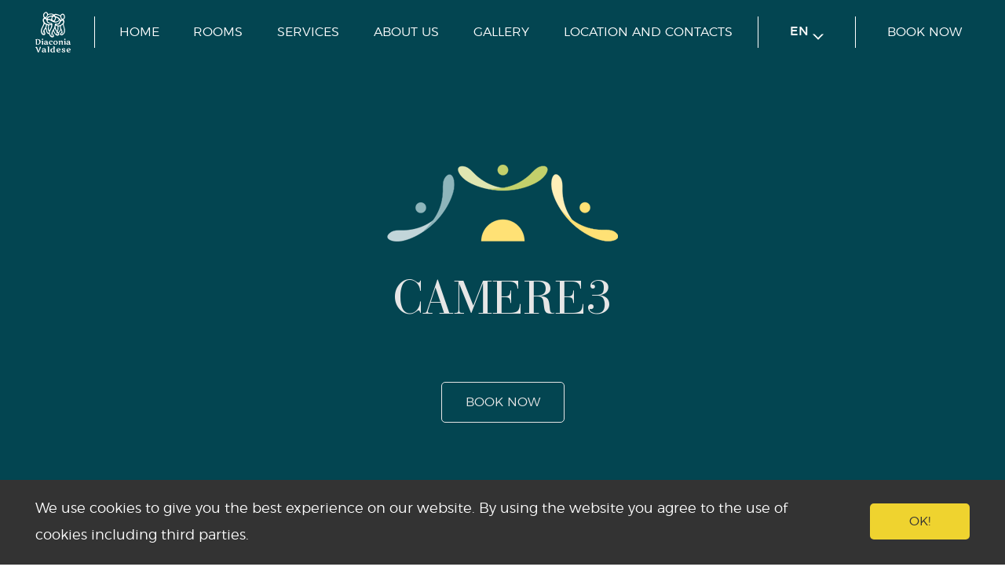

--- FILE ---
content_type: text/html; charset=UTF-8
request_url: https://www.casariomarina.it/photos-rio-marina-house/camere3/
body_size: 19350
content:
<!DOCTYPE html>
<!--[if lt IE 7 ]>
<html class="ie ie6" lang="en-US"><![endif]-->
<!--[if IE 7 ]>
<html class="ie ie7" lang="en-US""> <![endif]-->
<!--[if IE 8 ]>
<html class="ie ie8" lang="en-US""> <![endif]-->
<html lang="en-US"> <!--<![endif]-->
<head>
    <meta charset="UTF-8"/>
    <meta http-equiv="X-UA-Compatible" content="IE=edge">
    <meta name="viewport" content="width=device-width, initial-scale=1">
    <!--<meta name="description" content="HOLIDAY HOME ON ELBA ISLAND">-->

    <!-- Set tab color in mobile browsers -->
    <!-- Chrome, Firefox OS and Opera -->
    <meta name="theme-color" content="#00b2d1"/>

    <!-- Windows Phone -->
    <meta name="msapplication-navbutton-color" content="#00b2d1"/>

    <!-- iOS Safari -->
    <meta name="apple-mobile-web-app-capable" content="yes"/>
    <meta name="apple-mobile-web-app-status-bar-style" content="#00b2d1"/>

    <title>
                                    camere3 - Casa Rio Marina
                        </title>

    <!--[if lt IE 9]>
    <script src="https://oss.maxcdn.com/html5shiv/3.7.2/html5shiv.min.js"></script>
    <script src="https://oss.maxcdn.com/respond/1.4.2/respond.min.js"></script>
    <![endif]-->

    <meta name='robots' content='index, follow, max-image-preview:large, max-snippet:-1, max-video-preview:-1' />
<link rel="alternate" hreflang="en" href="https://www.casariomarina.it/photos-rio-marina-house/camere3/" />
<link rel="alternate" hreflang="de" href="https://www.casariomarina.it/de/foto-gaestehaus-rio-marina/camere3/" />
<link rel="alternate" hreflang="it" href="https://www.casariomarina.it/it/foto-casa-rio-marina/camere3/" />
<link rel="alternate" hreflang="x-default" href="https://www.casariomarina.it/photos-rio-marina-house/camere3/" />

	<!-- This site is optimized with the Yoast SEO plugin v20.6 - https://yoast.com/wordpress/plugins/seo/ -->
	<link rel="canonical" href="https://www.casariomarina.it/photos-rio-marina-house/camere3/" />
	<meta property="og:locale" content="en_US" />
	<meta property="og:type" content="article" />
	<meta property="og:title" content="camere3 - Casa Rio Marina" />
	<meta property="og:url" content="https://www.casariomarina.it/photos-rio-marina-house/camere3/" />
	<meta property="og:site_name" content="Casa Rio Marina" />
	<meta property="og:image" content="https://www.casariomarina.it/photos-rio-marina-house/camere3" />
	<meta property="og:image:width" content="1280" />
	<meta property="og:image:height" content="853" />
	<meta property="og:image:type" content="image/jpeg" />
	<meta name="twitter:card" content="summary_large_image" />
	<script type="application/ld+json" class="yoast-schema-graph">{"@context":"https://schema.org","@graph":[{"@type":"WebPage","@id":"https://www.casariomarina.it/photos-rio-marina-house/camere3/","url":"https://www.casariomarina.it/photos-rio-marina-house/camere3/","name":"camere3 - Casa Rio Marina","isPartOf":{"@id":"https://www.casariomarina.it/#website"},"primaryImageOfPage":{"@id":"https://www.casariomarina.it/photos-rio-marina-house/camere3/#primaryimage"},"image":{"@id":"https://www.casariomarina.it/photos-rio-marina-house/camere3/#primaryimage"},"thumbnailUrl":"https://www.casariomarina.it/wp-content/uploads/2017/03/camere3.jpg","datePublished":"2017-05-02T17:51:04+00:00","dateModified":"2017-05-02T17:51:04+00:00","breadcrumb":{"@id":"https://www.casariomarina.it/photos-rio-marina-house/camere3/#breadcrumb"},"inLanguage":"en-US","potentialAction":[{"@type":"ReadAction","target":["https://www.casariomarina.it/photos-rio-marina-house/camere3/"]}]},{"@type":"ImageObject","inLanguage":"en-US","@id":"https://www.casariomarina.it/photos-rio-marina-house/camere3/#primaryimage","url":"https://www.casariomarina.it/wp-content/uploads/2017/03/camere3.jpg","contentUrl":"https://www.casariomarina.it/wp-content/uploads/2017/03/camere3.jpg","width":1280,"height":853},{"@type":"BreadcrumbList","@id":"https://www.casariomarina.it/photos-rio-marina-house/camere3/#breadcrumb","itemListElement":[{"@type":"ListItem","position":1,"name":"Home","item":"https://www.casariomarina.it/"},{"@type":"ListItem","position":2,"name":"OUR PHOTOGALLERY","item":"https://www.casariomarina.it/photos-rio-marina-house/"},{"@type":"ListItem","position":3,"name":"camere3"}]},{"@type":"WebSite","@id":"https://www.casariomarina.it/#website","url":"https://www.casariomarina.it/","name":"Casa Rio Marina","description":"HOLIDAY HOME ON ELBA ISLAND","potentialAction":[{"@type":"SearchAction","target":{"@type":"EntryPoint","urlTemplate":"https://www.casariomarina.it/?s={search_term_string}"},"query-input":"required name=search_term_string"}],"inLanguage":"en-US"}]}</script>
	<!-- / Yoast SEO plugin. -->


<link rel='dns-prefetch' href='//maps.googleapis.com' />
<link rel='dns-prefetch' href='//s.w.org' />
<link rel="alternate" type="application/rss+xml" title="Casa Rio Marina &raquo; Feed" href="https://www.casariomarina.it/feed/" />
<link rel="alternate" type="application/rss+xml" title="Casa Rio Marina &raquo; Comments Feed" href="https://www.casariomarina.it/comments/feed/" />
<link rel="alternate" type="application/rss+xml" title="Casa Rio Marina &raquo; camere3 Comments Feed" href="https://www.casariomarina.it/photos-rio-marina-house/camere3/feed/" />
<script type="text/javascript">
window._wpemojiSettings = {"baseUrl":"https:\/\/s.w.org\/images\/core\/emoji\/14.0.0\/72x72\/","ext":".png","svgUrl":"https:\/\/s.w.org\/images\/core\/emoji\/14.0.0\/svg\/","svgExt":".svg","source":{"concatemoji":"https:\/\/www.casariomarina.it\/wp-includes\/js\/wp-emoji-release.min.js?ver=6.0.11"}};
/*! This file is auto-generated */
!function(e,a,t){var n,r,o,i=a.createElement("canvas"),p=i.getContext&&i.getContext("2d");function s(e,t){var a=String.fromCharCode,e=(p.clearRect(0,0,i.width,i.height),p.fillText(a.apply(this,e),0,0),i.toDataURL());return p.clearRect(0,0,i.width,i.height),p.fillText(a.apply(this,t),0,0),e===i.toDataURL()}function c(e){var t=a.createElement("script");t.src=e,t.defer=t.type="text/javascript",a.getElementsByTagName("head")[0].appendChild(t)}for(o=Array("flag","emoji"),t.supports={everything:!0,everythingExceptFlag:!0},r=0;r<o.length;r++)t.supports[o[r]]=function(e){if(!p||!p.fillText)return!1;switch(p.textBaseline="top",p.font="600 32px Arial",e){case"flag":return s([127987,65039,8205,9895,65039],[127987,65039,8203,9895,65039])?!1:!s([55356,56826,55356,56819],[55356,56826,8203,55356,56819])&&!s([55356,57332,56128,56423,56128,56418,56128,56421,56128,56430,56128,56423,56128,56447],[55356,57332,8203,56128,56423,8203,56128,56418,8203,56128,56421,8203,56128,56430,8203,56128,56423,8203,56128,56447]);case"emoji":return!s([129777,127995,8205,129778,127999],[129777,127995,8203,129778,127999])}return!1}(o[r]),t.supports.everything=t.supports.everything&&t.supports[o[r]],"flag"!==o[r]&&(t.supports.everythingExceptFlag=t.supports.everythingExceptFlag&&t.supports[o[r]]);t.supports.everythingExceptFlag=t.supports.everythingExceptFlag&&!t.supports.flag,t.DOMReady=!1,t.readyCallback=function(){t.DOMReady=!0},t.supports.everything||(n=function(){t.readyCallback()},a.addEventListener?(a.addEventListener("DOMContentLoaded",n,!1),e.addEventListener("load",n,!1)):(e.attachEvent("onload",n),a.attachEvent("onreadystatechange",function(){"complete"===a.readyState&&t.readyCallback()})),(e=t.source||{}).concatemoji?c(e.concatemoji):e.wpemoji&&e.twemoji&&(c(e.twemoji),c(e.wpemoji)))}(window,document,window._wpemojiSettings);
</script>
<style type="text/css">
img.wp-smiley,
img.emoji {
	display: inline !important;
	border: none !important;
	box-shadow: none !important;
	height: 1em !important;
	width: 1em !important;
	margin: 0 0.07em !important;
	vertical-align: -0.1em !important;
	background: none !important;
	padding: 0 !important;
}
</style>
	<link rel='stylesheet' id='wp-block-library-css'  href='https://www.casariomarina.it/wp-includes/css/dist/block-library/style.min.css?ver=6.0.11' type='text/css' media='all' />
<style id='global-styles-inline-css' type='text/css'>
body{--wp--preset--color--black: #000000;--wp--preset--color--cyan-bluish-gray: #abb8c3;--wp--preset--color--white: #ffffff;--wp--preset--color--pale-pink: #f78da7;--wp--preset--color--vivid-red: #cf2e2e;--wp--preset--color--luminous-vivid-orange: #ff6900;--wp--preset--color--luminous-vivid-amber: #fcb900;--wp--preset--color--light-green-cyan: #7bdcb5;--wp--preset--color--vivid-green-cyan: #00d084;--wp--preset--color--pale-cyan-blue: #8ed1fc;--wp--preset--color--vivid-cyan-blue: #0693e3;--wp--preset--color--vivid-purple: #9b51e0;--wp--preset--gradient--vivid-cyan-blue-to-vivid-purple: linear-gradient(135deg,rgba(6,147,227,1) 0%,rgb(155,81,224) 100%);--wp--preset--gradient--light-green-cyan-to-vivid-green-cyan: linear-gradient(135deg,rgb(122,220,180) 0%,rgb(0,208,130) 100%);--wp--preset--gradient--luminous-vivid-amber-to-luminous-vivid-orange: linear-gradient(135deg,rgba(252,185,0,1) 0%,rgba(255,105,0,1) 100%);--wp--preset--gradient--luminous-vivid-orange-to-vivid-red: linear-gradient(135deg,rgba(255,105,0,1) 0%,rgb(207,46,46) 100%);--wp--preset--gradient--very-light-gray-to-cyan-bluish-gray: linear-gradient(135deg,rgb(238,238,238) 0%,rgb(169,184,195) 100%);--wp--preset--gradient--cool-to-warm-spectrum: linear-gradient(135deg,rgb(74,234,220) 0%,rgb(151,120,209) 20%,rgb(207,42,186) 40%,rgb(238,44,130) 60%,rgb(251,105,98) 80%,rgb(254,248,76) 100%);--wp--preset--gradient--blush-light-purple: linear-gradient(135deg,rgb(255,206,236) 0%,rgb(152,150,240) 100%);--wp--preset--gradient--blush-bordeaux: linear-gradient(135deg,rgb(254,205,165) 0%,rgb(254,45,45) 50%,rgb(107,0,62) 100%);--wp--preset--gradient--luminous-dusk: linear-gradient(135deg,rgb(255,203,112) 0%,rgb(199,81,192) 50%,rgb(65,88,208) 100%);--wp--preset--gradient--pale-ocean: linear-gradient(135deg,rgb(255,245,203) 0%,rgb(182,227,212) 50%,rgb(51,167,181) 100%);--wp--preset--gradient--electric-grass: linear-gradient(135deg,rgb(202,248,128) 0%,rgb(113,206,126) 100%);--wp--preset--gradient--midnight: linear-gradient(135deg,rgb(2,3,129) 0%,rgb(40,116,252) 100%);--wp--preset--duotone--dark-grayscale: url('#wp-duotone-dark-grayscale');--wp--preset--duotone--grayscale: url('#wp-duotone-grayscale');--wp--preset--duotone--purple-yellow: url('#wp-duotone-purple-yellow');--wp--preset--duotone--blue-red: url('#wp-duotone-blue-red');--wp--preset--duotone--midnight: url('#wp-duotone-midnight');--wp--preset--duotone--magenta-yellow: url('#wp-duotone-magenta-yellow');--wp--preset--duotone--purple-green: url('#wp-duotone-purple-green');--wp--preset--duotone--blue-orange: url('#wp-duotone-blue-orange');--wp--preset--font-size--small: 13px;--wp--preset--font-size--medium: 20px;--wp--preset--font-size--large: 36px;--wp--preset--font-size--x-large: 42px;}.has-black-color{color: var(--wp--preset--color--black) !important;}.has-cyan-bluish-gray-color{color: var(--wp--preset--color--cyan-bluish-gray) !important;}.has-white-color{color: var(--wp--preset--color--white) !important;}.has-pale-pink-color{color: var(--wp--preset--color--pale-pink) !important;}.has-vivid-red-color{color: var(--wp--preset--color--vivid-red) !important;}.has-luminous-vivid-orange-color{color: var(--wp--preset--color--luminous-vivid-orange) !important;}.has-luminous-vivid-amber-color{color: var(--wp--preset--color--luminous-vivid-amber) !important;}.has-light-green-cyan-color{color: var(--wp--preset--color--light-green-cyan) !important;}.has-vivid-green-cyan-color{color: var(--wp--preset--color--vivid-green-cyan) !important;}.has-pale-cyan-blue-color{color: var(--wp--preset--color--pale-cyan-blue) !important;}.has-vivid-cyan-blue-color{color: var(--wp--preset--color--vivid-cyan-blue) !important;}.has-vivid-purple-color{color: var(--wp--preset--color--vivid-purple) !important;}.has-black-background-color{background-color: var(--wp--preset--color--black) !important;}.has-cyan-bluish-gray-background-color{background-color: var(--wp--preset--color--cyan-bluish-gray) !important;}.has-white-background-color{background-color: var(--wp--preset--color--white) !important;}.has-pale-pink-background-color{background-color: var(--wp--preset--color--pale-pink) !important;}.has-vivid-red-background-color{background-color: var(--wp--preset--color--vivid-red) !important;}.has-luminous-vivid-orange-background-color{background-color: var(--wp--preset--color--luminous-vivid-orange) !important;}.has-luminous-vivid-amber-background-color{background-color: var(--wp--preset--color--luminous-vivid-amber) !important;}.has-light-green-cyan-background-color{background-color: var(--wp--preset--color--light-green-cyan) !important;}.has-vivid-green-cyan-background-color{background-color: var(--wp--preset--color--vivid-green-cyan) !important;}.has-pale-cyan-blue-background-color{background-color: var(--wp--preset--color--pale-cyan-blue) !important;}.has-vivid-cyan-blue-background-color{background-color: var(--wp--preset--color--vivid-cyan-blue) !important;}.has-vivid-purple-background-color{background-color: var(--wp--preset--color--vivid-purple) !important;}.has-black-border-color{border-color: var(--wp--preset--color--black) !important;}.has-cyan-bluish-gray-border-color{border-color: var(--wp--preset--color--cyan-bluish-gray) !important;}.has-white-border-color{border-color: var(--wp--preset--color--white) !important;}.has-pale-pink-border-color{border-color: var(--wp--preset--color--pale-pink) !important;}.has-vivid-red-border-color{border-color: var(--wp--preset--color--vivid-red) !important;}.has-luminous-vivid-orange-border-color{border-color: var(--wp--preset--color--luminous-vivid-orange) !important;}.has-luminous-vivid-amber-border-color{border-color: var(--wp--preset--color--luminous-vivid-amber) !important;}.has-light-green-cyan-border-color{border-color: var(--wp--preset--color--light-green-cyan) !important;}.has-vivid-green-cyan-border-color{border-color: var(--wp--preset--color--vivid-green-cyan) !important;}.has-pale-cyan-blue-border-color{border-color: var(--wp--preset--color--pale-cyan-blue) !important;}.has-vivid-cyan-blue-border-color{border-color: var(--wp--preset--color--vivid-cyan-blue) !important;}.has-vivid-purple-border-color{border-color: var(--wp--preset--color--vivid-purple) !important;}.has-vivid-cyan-blue-to-vivid-purple-gradient-background{background: var(--wp--preset--gradient--vivid-cyan-blue-to-vivid-purple) !important;}.has-light-green-cyan-to-vivid-green-cyan-gradient-background{background: var(--wp--preset--gradient--light-green-cyan-to-vivid-green-cyan) !important;}.has-luminous-vivid-amber-to-luminous-vivid-orange-gradient-background{background: var(--wp--preset--gradient--luminous-vivid-amber-to-luminous-vivid-orange) !important;}.has-luminous-vivid-orange-to-vivid-red-gradient-background{background: var(--wp--preset--gradient--luminous-vivid-orange-to-vivid-red) !important;}.has-very-light-gray-to-cyan-bluish-gray-gradient-background{background: var(--wp--preset--gradient--very-light-gray-to-cyan-bluish-gray) !important;}.has-cool-to-warm-spectrum-gradient-background{background: var(--wp--preset--gradient--cool-to-warm-spectrum) !important;}.has-blush-light-purple-gradient-background{background: var(--wp--preset--gradient--blush-light-purple) !important;}.has-blush-bordeaux-gradient-background{background: var(--wp--preset--gradient--blush-bordeaux) !important;}.has-luminous-dusk-gradient-background{background: var(--wp--preset--gradient--luminous-dusk) !important;}.has-pale-ocean-gradient-background{background: var(--wp--preset--gradient--pale-ocean) !important;}.has-electric-grass-gradient-background{background: var(--wp--preset--gradient--electric-grass) !important;}.has-midnight-gradient-background{background: var(--wp--preset--gradient--midnight) !important;}.has-small-font-size{font-size: var(--wp--preset--font-size--small) !important;}.has-medium-font-size{font-size: var(--wp--preset--font-size--medium) !important;}.has-large-font-size{font-size: var(--wp--preset--font-size--large) !important;}.has-x-large-font-size{font-size: var(--wp--preset--font-size--x-large) !important;}
</style>
<link rel='stylesheet' id='contact-form-7-css'  href='https://www.casariomarina.it/wp-content/plugins/contact-form-7/includes/css/styles.css?ver=5.7.7' type='text/css' media='all' />
<link rel='stylesheet' id='wpml-legacy-horizontal-list-0-css'  href='//www.casariomarina.it/wp-content/plugins/sitepress-multilingual-cms/templates/language-switchers/legacy-list-horizontal/style.min.css?ver=1' type='text/css' media='all' />
<link rel='stylesheet' id='libs-css'  href='https://www.casariomarina.it/wp-content/themes/riomarina/assets/css/libs.min.css?ver=1.0.1' type='text/css' media='all' />
<link rel='stylesheet' id='styles-css'  href='https://www.casariomarina.it/wp-content/themes/riomarina/assets/css/style.css?ver=1.0.1' type='text/css' media='all' />
<script type='text/javascript' src='https://www.casariomarina.it/wp-includes/js/jquery/jquery.min.js?ver=3.6.0' id='jquery-core-js'></script>
<script type='text/javascript' src='https://www.casariomarina.it/wp-includes/js/jquery/jquery-migrate.min.js?ver=3.3.2' id='jquery-migrate-js'></script>
<link rel="https://api.w.org/" href="https://www.casariomarina.it/wp-json/" /><link rel="alternate" type="application/json" href="https://www.casariomarina.it/wp-json/wp/v2/media/507" /><link rel="EditURI" type="application/rsd+xml" title="RSD" href="https://www.casariomarina.it/xmlrpc.php?rsd" />
<link rel="wlwmanifest" type="application/wlwmanifest+xml" href="https://www.casariomarina.it/wp-includes/wlwmanifest.xml" /> 
<meta name="generator" content="WordPress 6.0.11" />
<link rel='shortlink' href='https://www.casariomarina.it/?p=507' />
<link rel="alternate" type="application/json+oembed" href="https://www.casariomarina.it/wp-json/oembed/1.0/embed?url=https%3A%2F%2Fwww.casariomarina.it%2Fphotos-rio-marina-house%2Fcamere3%2F" />
<link rel="alternate" type="text/xml+oembed" href="https://www.casariomarina.it/wp-json/oembed/1.0/embed?url=https%3A%2F%2Fwww.casariomarina.it%2Fphotos-rio-marina-house%2Fcamere3%2F&#038;format=xml" />
<meta name="generator" content="WPML ver:4.5.5 stt:1,3,27;" />

<!-- Meta Pixel Code -->
<script type='text/javascript'>
!function(f,b,e,v,n,t,s){if(f.fbq)return;n=f.fbq=function(){n.callMethod?
n.callMethod.apply(n,arguments):n.queue.push(arguments)};if(!f._fbq)f._fbq=n;
n.push=n;n.loaded=!0;n.version='2.0';n.queue=[];t=b.createElement(e);t.async=!0;
t.src=v;s=b.getElementsByTagName(e)[0];s.parentNode.insertBefore(t,s)}(window,
document,'script','https://connect.facebook.net/en_US/fbevents.js?v=next');
</script>
<!-- End Meta Pixel Code -->

          <script type='text/javascript'>
            var url = window.location.origin + '?ob=open-bridge';
            fbq('set', 'openbridge', '201574954513220', url);
          </script>
        <script type='text/javascript'>fbq('init', '201574954513220', {}, {
    "agent": "wordpress-6.0.11-4.1.2"
})</script><script type='text/javascript'>
    fbq('track', 'PageView', []);
  </script>		<style type="text/css" id="wp-custom-css">
			
.post--prAndCkookie ul {
line-height: 1.7;
margin-top: 1em;
margin-bottom: 1em;
}

.post--prAndCkookie ul li {
	padding-left: 1em;
	margin-bottom: .2em
}

.post--prAndCkookie h4 {
margin-top: 1.5em;
margin-bottom: 1em;
}

.post--prAndCkookie a {
 text-decoration: underline;
}

html[lang="de-DE"] .button_en
{ display: none !important;}
html[lang="de-DE"] .button_it
{ display: none !important;}


html[lang="en-US"] .button_de
{ display: none !important;}
html[lang="en-US"] .button_it
{ display: none !important;}


html[lang="it-IT"] .button_en
{ display: none !important;}
html[lang="it-IT"] .button_de
{ display: none !important;}		</style>
		
    <script async src="https://www.googletagmanager.com/gtag/js?id=UA-107915187-2"></script>
<script>
  window.dataLayer = window.dataLayer || [];
  function gtag(){dataLayer.push(arguments);}
  gtag('js', new Date());

  gtag('config', 'UA-107915187-2');
</script>
</head>
<body class="attachment attachment-template-default attachmentid-507 attachment-jpeg">

    <div class="hidden">

  <svg xmlns="http://www.w3.org/2000/svg" xmlns:xlink="http://www.w3.org/1999/xlink">
    <symbol id="arrow--down" viewBox="0 0 22 10.5">
      <path d="M3.87 0l6.28 6.28a1.2 1.2 0 0 0 1.7 0L18.13 0h3.9L11.88 10.15a1.2 1.2 0 0 1-1.7 0L.03 0H3.9z"/>
    </symbol><symbol id="fb" viewBox="0 0 512 512">
      <title>Facebook</title>
      <path d="M134.941,272.691h56.123v231.051c0,4.562,3.696,8.258,8.258,8.258h95.159 c4.562,0,8.258-3.696,8.258-8.258V273.78h64.519c4.195,0,7.725-3.148,8.204-7.315l9.799-85.061c0.269-2.34-0.472-4.684-2.038-6.44 c-1.567-1.757-3.81-2.763-6.164-2.763h-74.316V118.88c0-16.073,8.654-24.224,25.726-24.224c2.433,0,48.59,0,48.59,0 c4.562,0,8.258-3.698,8.258-8.258V8.319c0-4.562-3.696-8.258-8.258-8.258h-66.965C309.622,0.038,308.573,0,307.027,0 c-11.619,0-52.006,2.281-83.909,31.63c-35.348,32.524-30.434,71.465-29.26,78.217v62.352h-58.918c-4.562,0-8.258,3.696-8.258,8.258 v83.975C126.683,268.993,130.379,272.691,134.941,272.691z"/>
    </symbol><symbol id="ggp" viewBox="0 0 512.001 512.001">
      <title>Google Plus</title>
      <path d="M499.81,222.505h-32.168v-32.17c0-6.734-5.456-12.19-12.19-12.19h-43.426 c-6.734,0-12.19,5.456-12.19,12.19v32.17h-32.168c-6.734,0-12.19,5.456-12.19,12.19v43.426c0,6.734,5.456,12.19,12.19,12.19h32.168 v32.17c0,6.732,5.456,12.19,12.19,12.19h43.426c6.734,0,12.19-5.458,12.19-12.19v-32.17h32.168c6.734,0,12.19-5.456,12.19-12.19 v-43.426C512.001,227.961,506.544,222.505,499.81,222.505z"/><path d="M165.638,169.303c14.772,0,28.969,3.982,41.08,11.519l13.837,9.468 c4.823,3.3,11.31,2.716,15.464-1.399l40.355-39.978c2.583-2.558,3.888-6.134,3.561-9.754c-0.325-3.62-2.25-6.905-5.247-8.961 l-23.454-16.085c-0.478-0.327-0.98-0.621-1.499-0.876l-22.721-11.218c-0.301-0.15-0.608-0.286-0.92-0.41 c-19.573-7.727-40.194-11.646-61.29-11.646c-43.491,0-84.514,16.693-115.514,46.998C17.812,167.736,0.306,209.585,0.004,254.8 c-0.304,45.225,16.642,87.316,47.714,118.517c30.831,30.962,74.572,48.721,120.01,48.721c44.955,0,87.134-17.455,115.72-47.889 c22.643-24.106,36.539-56.305,40.191-93.116c0.034-0.349,0.055-0.699,0.059-1.048l0.423-33.069c0.01-0.684-0.039-1.367-0.146-2.043 l-1.772-11.301c-0.928-5.931-6.04-10.303-12.043-10.303H169.283c-6.734,0-12.19,5.458-12.19,12.19v48.733 c0,6.732,5.456,12.19,12.19,12.19h71.82c-3.291,7.215-8.478,14.824-15.037,21.914c-14.305,15.471-35.638,24.344-58.531,24.344 c-23.378,0-45.766-9.161-61.424-25.132c-32.592-33.236-32.219-91.147,0.795-123.928 C122.448,178.153,143.857,169.303,165.638,169.303z"/>
    </symbol><symbol id="pi" viewBox="0 0 511.998 511.998">
      <title>Pinterest</title>
      <path d="M405.017,52.467C369.774,18.634,321.001,0,267.684,0C186.24,0,136.148,33.385,108.468,61.39 c-34.114,34.513-53.675,80.34-53.675,125.732c0,56.993,23.839,100.737,63.76,117.011c2.68,1.098,5.377,1.651,8.021,1.651 c8.422,0,15.095-5.511,17.407-14.35c1.348-5.071,4.47-17.582,5.828-23.013c2.906-10.725,0.558-15.884-5.78-23.353 c-11.546-13.662-16.923-29.817-16.923-50.842c0-62.451,46.502-128.823,132.689-128.823c68.386,0,110.866,38.868,110.866,101.434 c0,39.482-8.504,76.046-23.951,102.961c-10.734,18.702-29.609,40.995-58.585,40.995c-12.53,0-23.786-5.147-30.888-14.121 c-6.709-8.483-8.921-19.441-6.222-30.862c3.048-12.904,7.205-26.364,11.228-39.376c7.337-23.766,14.273-46.213,14.273-64.122 c0-30.632-18.832-51.215-46.857-51.215c-35.616,0-63.519,36.174-63.519,82.354c0,22.648,6.019,39.588,8.744,46.092 c-4.487,19.01-31.153,132.03-36.211,153.342c-2.925,12.441-20.543,110.705,8.618,118.54c32.764,8.803,62.051-86.899,65.032-97.713 c2.416-8.795,10.869-42.052,16.049-62.495c15.817,15.235,41.284,25.535,66.064,25.535c46.715,0,88.727-21.022,118.298-59.189 c28.679-37.02,44.474-88.618,44.474-145.282C457.206,127.983,438.182,84.311,405.017,52.467z"/>
    </symbol><symbol id="tw" viewBox="0 0 410.155 410.155">
      <title>Twitter</title>
      <path d="M403.632,74.18c-9.113,4.041-18.573,7.229-28.28,9.537c10.696-10.164,18.738-22.877,23.275-37.067 l0,0c1.295-4.051-3.105-7.554-6.763-5.385l0,0c-13.504,8.01-28.05,14.019-43.235,17.862c-0.881,0.223-1.79,0.336-2.702,0.336 c-2.766,0-5.455-1.027-7.57-2.891c-16.156-14.239-36.935-22.081-58.508-22.081c-9.335,0-18.76,1.455-28.014,4.325 c-28.672,8.893-50.795,32.544-57.736,61.724c-2.604,10.945-3.309,21.9-2.097,32.56c0.139,1.225-0.44,2.08-0.797,2.481 c-0.627,0.703-1.516,1.106-2.439,1.106c-0.103,0-0.209-0.005-0.314-0.015c-62.762-5.831-119.358-36.068-159.363-85.14l0,0 c-2.04-2.503-5.952-2.196-7.578,0.593l0,0C13.677,65.565,9.537,80.937,9.537,96.579c0,23.972,9.631,46.563,26.36,63.032 c-7.035-1.668-13.844-4.295-20.169-7.808l0,0c-3.06-1.7-6.825,0.485-6.868,3.985l0,0c-0.438,35.612,20.412,67.3,51.646,81.569 c-0.629,0.015-1.258,0.022-1.888,0.022c-4.951,0-9.964-0.478-14.898-1.421l0,0c-3.446-0.658-6.341,2.611-5.271,5.952l0,0 c10.138,31.651,37.39,54.981,70.002,60.278c-27.066,18.169-58.585,27.753-91.39,27.753l-10.227-0.006 c-3.151,0-5.816,2.054-6.619,5.106c-0.791,3.006,0.666,6.177,3.353,7.74c36.966,21.513,79.131,32.883,121.955,32.883 c37.485,0,72.549-7.439,104.219-22.109c29.033-13.449,54.689-32.674,76.255-57.141c20.09-22.792,35.8-49.103,46.692-78.201 c10.383-27.737,15.871-57.333,15.871-85.589v-1.346c-0.001-4.537,2.051-8.806,5.631-11.712c13.585-11.03,25.415-24.014,35.16-38.591 l0,0C411.924,77.126,407.866,72.302,403.632,74.18L403.632,74.18z"/>
    </symbol><symbol id="in" viewBox="0 0 512 512">
      <title>LinkedIn</title>
      <path d="M119.18,164.715H16.396c-4.562,0-8.258,3.698-8.258,8.258v330.204c0,4.562,3.696,8.258,8.258,8.258 H119.18c4.562,0,8.258-3.696,8.258-8.258V172.973C127.438,168.413,123.742,164.715,119.18,164.715z"/><path d="M67.825,0.563C30.426,0.563,0,30.956,0,68.314c0,37.374,30.426,67.779,67.825,67.779 c37.369,0,67.771-30.406,67.771-67.779C135.597,30.956,105.195,0.563,67.825,0.563z"/><path d="M380.621,156.508c-41.282,0-71.799,17.747-90.309,37.911v-21.446c0-4.56-3.696-8.258-8.258-8.258 H183.62c-4.562,0-8.258,3.698-8.258,8.258v330.204c0,4.562,3.696,8.258,8.258,8.258h102.56c4.562,0,8.258-3.696,8.258-8.258 V339.803c0-55.053,14.954-76.501,53.331-76.501c41.796,0,45.117,34.383,45.117,79.334v160.543c0,4.562,3.696,8.258,8.258,8.258 h102.598c4.562,0,8.258-3.696,8.258-8.258V322.056C512,240.194,496.391,156.508,380.621,156.508z"/>
    </symbol><symbol id="logo" viewBox="0 0 445.09 510.29">
      <title>Diaconia Valdese Case Valdesi</title>
      <path d="M160,27.24c21.15-7.49,54.63-10.15,71.85,4,1.54,1.26,2.24,2.64,3.17,2.64,1.7,0,3-3.21,4-4,8.81-6.58,27.05-4.14,38.31-1.32,15.21,3.81,28.3,9.67,39.36,17.7,3.21-10.61,9.29-19.62,19.81-22.46A29,29,0,0,1,350,23.54c28.36,6.62,31.84,63.56,3.7,73.18,0.72,1.74,3.34,2.74,4.76,4.22,5.08,5.33,8.13,16.33,7.13,27.48-0.76,8.42-7.06,13.39-7.92,21.4-0.74,6.77.92,15.11,2.64,22.19,4.88,20.08,12.73,37.37,14,60,0.82,14.6-3.1,29.25-9.51,39.12-6.68,10.28-15.49,18.62-26.42,23.25-8.74,3.7-20.91-.41-24.31-6.87a15.49,15.49,0,0,1-1.58-9.24C313.68,268,323.7,264,328.06,254.7c4.21-8.94-.83-18.08-5-27a139.82,139.82,0,0,1-25.62,37c1.66,5.08,4.7,8.37,4.75,14.54,0.1,11.23-10.32,20.06-20.08,20.87a26.69,26.69,0,0,1-9.51-1.06c-12.76-3.33-21-13.27-28.54-24a200.5,200.5,0,0,1-18.75-33.56c-3.18,7.25-6.7,13.3-7.4,21.93-1.55,19.25,15.69,23.39,17.17,38.84,1.16,12-9.7,19.27-19.81,19.28-11.38,0-21.43-6.23-28-14s-10.4-18.68-14-28.53c-17-1.77-26.63-10.36-31.7-24.05s-5.58-30.78-11.62-44.12c-4.85,6.33-8.6,13.76-13.21,20.34-3.36,15.85,8.6,27.43,8.72,42.55,0.06,8.63-6.38,18.31-15.32,19.56-7.4,1-17.83-3-22.19-6.34-1.94-1.48-4-4.44-5.81-6.87a66.5,66.5,0,0,1-11.89-25.63c-3.19-14.92.19-30.13,4.76-42.8A268.14,268.14,0,0,1,90.57,177c4.37-8.2,9.23-15.23,11.36-26.42,0.72-3.75,1.75-7.91,1.32-11.1-0.38-2.86-2.62-5.69-4-8.71a66.56,66.56,0,0,1-3.17-9.51,66.12,66.12,0,0,1-2.38-22.72c1.08-12.42,8.17-19,16.12-24.57C101,67.27,96,51.4,98.23,37,101,19,115.6,4.41,131,.3A20.77,20.77,0,0,1,135.74,0c13.71,0.89,21.32,13.72,24.3,27.21M124.38,15.88c-6.63,4.81-15.92,20.11-14,33,1.32,8.91,9.86,19.84,21.13,15.85,3.17-1.12,9-5.89,11.36-10.83,2.57-5.29,4-13,4.49-19.55,0.93-11.52-3.78-23.17-16.11-21.13a16.52,16.52,0,0,0-6.87,2.64m47,39.1c9.57-5.11,21.82-7.09,34.08-9,5.29-.81,15.76-0.73,14.53-7.4-0.69-3.75-8.56-6.37-12.42-6.87-17.57-2.25-36.43,2.16-48.87,7.39-3.64,17.41-11.1,31-25.1,38,1,1.45,3.19,2,4.76,3.17s2.76,3.42,4,3.17c5.83-13.14,16-21.55,29.06-28.53M341.8,35.17c-4.44-.28-9.53,4.67-11.62,7.93-7,10.93-2.26,30.79,4,38,4.59,5.35,14.52,7.08,19.81,2.12,12-14.15,9.14-46.75-12.15-48.08M273.9,40.45c-5.83-1.25-12.11-2.59-18-2.11-3,.25-7.24,1.29-8.71,2.91-2.63,2.86-.62,6.85,1.59,8.72,5.33,4.52,14.64,6.13,21.66,9,22.08,9,40,22.22,49.4,43.06,3.53-2.46,6.37-5.61,11.62-6.34-9.13-8.48-15.19-20-16.11-36.72C305,50.67,288.78,43.63,273.9,40.45M247.22,74.27c-0.74-8.12-5.9-15.36-14.27-15.59-10.46-.28-17.7,12.7-19.28,22.72-1.7,10.81,1.65,23.51,9.77,25.62,6.51,1.69,10.88-1.76,14.53-5,3.82-7.52,10.26-16.53,9.24-27.74M169.55,70c-6.08,4.17-12.56,11.14-13.73,18.76,5.89,0.41,11.73-1.62,18.49-1.05,10.23,0.85,19.52,5.24,26.95,8.45-1.62-16,3-27.92,9.25-37A62.19,62.19,0,0,0,169.55,70m90.08,0.79c1.32,19.92-8.14,37.41-19.28,46.76,16.53,6.89,39.49,3,48.87-9,2.43-3.1,6.09-10.56,5-15.59-0.4-1.86-3.16-4.79-4.75-6.34C282.15,79.54,268.65,74.4,259.64,70v0.79Zm-90.35,74c-8.15-3.27-16.95-7.73-21.66-15.32-6.14-9.89-6.85-28.78-15.06-36.19-2.83-2.56-9.26-5.61-13.74-5s-9.92,5.43-10.83,9c-0.86,3.33-.31,8.09.27,12.15,1.65,11.66,8.42,22.53,14.79,28.53,4.57,4.3,12.26,8.61,19.28,11.89a77.71,77.71,0,0,0,38.57,6.87c4.56-.32,9.76-0.86,13.47-2.38,2-.82,4.52-1.73,5-5-10.42.43-21.37-1-30.12-4.49m52,80.57c3.7-5.21,7.79-9.2,10.83-14.27,6.1-10.17,10.08-24.15,12.14-38.3,1.38-9.43,1.11-25.64,10.83-26.42,2-.15,4.55.71,6.6,1.06,2.29,0.38,4.37.75,6.34,1.05,3.89,0.61,9,2,14.27,1.06,4-.71,9.62-5,12.42-8.72s5.19-9.55,7.66-14.53c1.16-2.35,2.5-4.41,3.7-7.4,1.09-2.73,2.72-5.76,2.38-8.72-0.3-2.56-2.51-4.83-4.75-4.49s-4.08,4.11-5.29,6.08c-10.1,16.41-30.71,24.73-54.69,21.13-12.27-1.84-22.48-7.37-32.49-12.42-5-2.53-9.94-5.16-14.79-7.93-4.68-2.67-9.23-6.21-14.27-8.45-8.34-3.71-22.4-4.4-26.42,2.9-4.38,8,2.65,16.66,6.34,19.81,7.23,6.18,17,9.6,28.27,11.36,5.27,0.82,13.4,1.07,17.44,3.17,2.59,1.35,4.79,5,5.54,8.45,4.62,21.23-3.13,44.64-9.51,58.91-3.8,8.49-8.24,15.7-12.15,23.51-5.07,10.12-10.86,23-8.46,37.26,2.27,13.5,8.43,25.81,17.44,32.5,1.19,0.89,2.48,2.32,4.22,2.11-8.44-31.08,3.29-60.27,16.38-78.74M337,110.19c-10.74,4.26-15.55,11-20.87,20.34-5,8.81-8.5,18.77-16.38,25.1-5,4-13.92,5.55-20.34,5-3.89-.32-11.12-2.56-11.89.53-0.71,2.83,3.78,5.4,6.34,6.34a49.93,49.93,0,0,0,22.72,3.17c15.67-1.19,30-10.48,39.63-19.55,3.62-3.43,7.59-7.13,9.77-10.3,2.43-3.53,5.73-10.76,6.08-16.11,0.53-8.26-6.59-15.68-14.27-14.53a4.49,4.49,0,0,0-.79,0M95.32,196.31c-7.48,14.76-15.44,31.87-12.94,51.52a58.62,58.62,0,0,0,4.75,16.12c2.08,4.58,4.41,9.53,9.51,11.37-2.31-12.7.38-24.79,3.7-34.88,2.73-8.28,6.07-16.16,10.57-22.46,11.49-16.08,23.07-32.08,23.25-57.59-7.49-2.11-12.86-6.34-18-10.83-4.19,16.86-12.87,31-20.87,46.76m229-21.93c-3.09,8.35-4.87,19-2.11,28,0.8,2.61,2.8,5.46,4.23,8.19,10,19.19,21,40.36,15.59,68.71,14.85-9.16,21.92-26.94,20.34-50.48-1.76-26.17-12.55-45.92-15.32-70.53,0-.16,0-0.31-0.26-0.27-6.11,6.83-14.52,11.37-22.46,16.38m-125.75-10.3c-7.17,3.66-16.11,4.48-27.21,4,2.15,24.4-8.68,51.78,7.13,64.45,7.86-18.59,19.64-35.09,22.46-58.91,0.36-3,.83-6.78-0.53-9.77a3.6,3.6,0,0,0-1.85.26m-52,.26c-0.31,0-.28.42-0.27,0.79-0.91,12.39-4.81,21.78-8.72,31.17,9,15.12,6.4,40.16,15.06,55.48,1.78,3.15,4.94,6,7.66,8.45,2.88,2.61,6.44,5.41,11.1,5.28a126.68,126.68,0,0,1,2.11-19.29c-5.53-3.62-10.17-7.88-12.42-14.27-6.63-18.89,3.06-45.57-2.64-64.72-4.08-.85-7.6-2.26-11.89-2.91M261,214.81c3.4,8.84,6.9,17.86,12.94,23,10.89-11.92,2.7-40.64,8.72-55.74-11-2-20.16-5.91-26.69-12.42-4.24,17.06-.07,31.94,5,45.17m32.76-31.7c-5.05,11.48-.59,27.75-3.17,40.95-1.85,9.46-5.47,16.25-9.51,23.52,3.62,3.08,6.64,6.75,10.57,9.51,9.76-11.64,18.7-24.1,24.3-39.9-3.12-8.71-7.12-19.79-5.28-31.17,0.32-2,1.45-4,.79-5.81-4.55,1.32-11.64,2.23-17.7,2.9m-54.16,36.46c-1.39,2.11-5.86,6.58-6.07,8.72-0.2,2,1.82,6.31,2.64,8.72,6.76,19.7,17.47,39.08,34.34,46.78,2.47-14.11-4.08-23.28-4.76-35.94-8.38-11.84-15.39-23.53-20.6-38.31a68.79,68.79,0,0,1-5.55,10M102.19,271.09c0.28,2.57,1.42,7.63,3.7,8.45,4.79,1.75,6.8-4.08,6.87-7.66,0.1-4.54-1.5-9-2.9-12.95-1.53-4.26-2.4-8.46-4.23-11.89,0-.16,0-0.31-0.27-0.26-1.8,5.56-4.17,15.28-3.17,24.31m174.61,15.06c5.75,0.4,9.37-4,10.31-7.67,1.11-4.26-2.66-9.34-5.28-12.69-3-3.86-6-7.29-8.72-8.72,1.33,9.5,5,17.76,3.69,29.07m49.14-2.65c6.45,4.13,10.67-4.19,11.62-11.62a51.77,51.77,0,0,0,0-11.37c-3.66,7.57-14,11.14-11.62,23M207.6,279c-0.24,8.43,0,25.87,6.08,28.27,3.13,1.23,7.38-.16,8.19-3.17,0-6.72-3.46-11.34-6.34-15.85-2.76-4.31-5.94-8.54-7.13-12.69-0.16,1.38-.78,2.85-0.79,3.44"/><path d="M6.19,382.83l0.28-15.36q0-4.65-.17-8.32a13.41,13.41,0,0,0-.85-5,4.31,4.31,0,0,0-1.35-1.7,7.32,7.32,0,0,0-1.33-.64A4.76,4.76,0,0,0,2,351.58q-0.76-.19-0.76-2.54a13,13,0,0,1,.19-2.92q16.5-3.65,24.94-3.65,20.15,0,31.29,9.72,9.39,8.15,9.39,22.95a37.62,37.62,0,0,1-5.64,20.69A35.81,35.81,0,0,1,45.9,409.26a53.43,53.43,0,0,1-22.68,4.57,69.1,69.1,0,0,1-13.13-1.18Q7,411.36,6.53,406.1,6.2,402,6.19,393.82v-11Zm14.55-18.16-0.48,28.82v3.22q0,9.06,1.66,10.38a22.45,22.45,0,0,0,3.65.28q1.95,0,5.22-.16a17.91,17.91,0,0,0,7-2,23.12,23.12,0,0,0,6.85-5.31,24.91,24.91,0,0,0,5-9.22,40.23,40.23,0,0,0,1.85-12.37A38.91,38.91,0,0,0,50,366.85a25.89,25.89,0,0,0-3.89-8,24.29,24.29,0,0,0-5.52-5.35,21.37,21.37,0,0,0-12.28-4.13,37.6,37.6,0,0,0-8.68.66,53.47,53.47,0,0,1,1.14,11.8v2.85Z"/><path d="M83.75,374.67q0-3.6-2.51-4.27a21.18,21.18,0,0,0-4.55-.76,10.49,10.49,0,0,1-.33-2.16,11.54,11.54,0,0,1,0-1.16q6.83-3.84,17.11-3.84,1.66,0,2.46,0,1.33,2.08,1.85,8.15a65.63,65.63,0,0,1,.38,8.29q0,5.55-.38,33.75a53.3,53.3,0,0,1-8.75.9,16.91,16.91,0,0,1-5.9-.9Q84,401.32,84,392.28t-0.28-17.61M85,340a9.2,9.2,0,0,1,6.07-2.37,7.55,7.55,0,0,1,5.4,2,7.42,7.42,0,0,1,2.13,5.66,8,8,0,0,1-2.75,6.14A9.11,9.11,0,0,1,89.61,354a7.18,7.18,0,0,1-5.55-2.18,7.91,7.91,0,0,1-2-5.59A8.23,8.23,0,0,1,85,340"/><path d="M155.1,385.86l-0.28,15.93v0.48q0,2.61,2.47,2.61a8.09,8.09,0,0,0,4-1.23,6.16,6.16,0,0,1,1.26,1.59,5.32,5.32,0,0,1,.69,1.59q-5.88,7.49-12.21,7.49t-8.84-6.21a37,37,0,0,1-8.89,4.62,22,22,0,0,1-13.79.88,16.87,16.87,0,0,1-5.14-2.28q-5.12-3.32-5.12-11a11.71,11.71,0,0,1,2.25-7.13,15.17,15.17,0,0,1,6.14-4.81,46,46,0,0,1,17.78-3.65l5.5-.19q0.33-3.84.33-6.07,0-5-1.92-7.58t-7.14-2.56a5.85,5.85,0,0,0-4.86,2.18q-1.73,2.18-1.73,6.45c0,0.38-.54.84-1.61,1.38a12.46,12.46,0,0,1-5.38,1.28,5.92,5.92,0,0,1-4.27-1.52,5.62,5.62,0,0,1-1.59-4.27,8,8,0,0,1,2-5.17,13,13,0,0,1,5.31-3.74,40.64,40.64,0,0,1,15-2.61q8.82,0,12.89,2.8a13.35,13.35,0,0,1,5.26,7.06,42.53,42.53,0,0,1,1.85,13.65m-14.17,17.26a35,35,0,0,1-.62-6q0-2.54.14-7.09l-6.59.29q-5.07,0-7.82,2.47a7.92,7.92,0,0,0-2.75,6.16q0,3.7,1.61,5.31t6.52,1.61a18.27,18.27,0,0,0,9.5-2.75"/><path d="M218.53,373.91q0,7.21-7.49,7.21a8.46,8.46,0,0,1-3.7-.6,4.2,4.2,0,0,1-1.14-.69,12,12,0,0,0,.14-1.85,9.15,9.15,0,0,0-2.87-7.09,11,11,0,0,0-7.7-2.63,9.11,9.11,0,0,0-7.78,4.15q-2.94,4.15-2.94,12.87a24.88,24.88,0,0,0,5,15.41q5.05,6.69,11.26,6.68,5.35,0,10.71-4.31a21.69,21.69,0,0,0,2.47-2.37,11.16,11.16,0,0,1,2.16,1.87,5.15,5.15,0,0,1,1.35,2.3,23.65,23.65,0,0,1-6.73,5.74,26,26,0,0,1-13.6,3.7,29.23,29.23,0,0,1-13.54-3.13,23.55,23.55,0,0,1-9.6-9,25.24,25.24,0,0,1-3.51-13.28q0-14.31,10.57-22.09,6.78-5,16.5-5a27.7,27.7,0,0,1,14.27,3.56,14.6,14.6,0,0,1,4.41,3.84,7.94,7.94,0,0,1,1.71,4.64"/><path d="M281.35,386.85a30.53,30.53,0,0,1-2.23,11.66,22.76,22.76,0,0,1-6.31,8.91q-8.2,7-21.67,7a25.05,25.05,0,0,1-12.42-3.18,23.83,23.83,0,0,1-9.05-8.89,26.39,26.39,0,0,1-3.37-13.65,25.91,25.91,0,0,1,4.08-14.29q8-12.52,26.88-12.52a24,24,0,0,1,16.64,6.5q7.44,6.78,7.44,18.49m-41.06,1.38A22.5,22.5,0,0,0,245,402.4q4.69,6.07,11,6.07,11.66,0,11.66-19,0-9.44-4.31-15.31t-11-5.88A10,10,0,0,0,246.5,370a10.76,10.76,0,0,0-3.74,4.6,33.54,33.54,0,0,0-2.47,13.65"/><path d="M331,402.36l0.47-18.06a43.6,43.6,0,0,0-.4-7.78,6.74,6.74,0,0,0-1-2.42,4.69,4.69,0,0,0-3.89-1.66,14.54,14.54,0,0,0-4.36.57q-3.7,1.23-9.48,6.92,0,6.16-.28,32.81a54,54,0,0,1-8.77.9,17.13,17.13,0,0,1-5.93-.9q0.85-11.52.85-21.27t-0.24-16.81q0-3.6-2.56-4.26a21,21,0,0,0-4.55-.76,9.19,9.19,0,0,1-.28-2,4.64,4.64,0,0,1,.19-1.35q6.83-3.84,17-3.84,1.66,0,2.47,0,1.85,3.18,2,10.9,8.86-11.38,20.76-11.38a10.6,10.6,0,0,1,8.6,3.72q3.1,3.72,3.53,10.07,0.19,2.89.19,5.79T345,387.9q-0.8,10.24-.8,15.69c0,0.82.58,1.45,1.75,1.89a9.66,9.66,0,0,0,3.44.66,9.28,9.28,0,0,0,2.3-.19,5.82,5.82,0,0,1,.57,2.34,7,7,0,0,1-.1,1.45q-8.86,4.6-13.22,4.6t-6.16-3q-1.81-3-1.8-9"/><path d="M365.59,374.67q0-3.6-2.51-4.27a21.19,21.19,0,0,0-4.55-.76,10.5,10.5,0,0,1-.33-2.16c0-.49,0-0.88,0-1.16q6.83-3.84,17.11-3.84c1.11,0,1.93,0,2.47,0q1.32,2.08,1.85,8.15a66,66,0,0,1,.38,8.29q0,5.55-.38,33.75a53.32,53.32,0,0,1-8.75.9,16.92,16.92,0,0,1-5.9-.9q0.85-11.42.85-20.46t-0.28-17.61M366.87,340a9.2,9.2,0,0,1,6.07-2.37,7.55,7.55,0,0,1,5.4,2,7.42,7.42,0,0,1,2.14,5.66,8,8,0,0,1-2.75,6.14,9.1,9.1,0,0,1-6.28,2.49,7.17,7.17,0,0,1-5.55-2.18,7.92,7.92,0,0,1-2-5.59,8.23,8.23,0,0,1,3-6.16"/><path d="M436.94,385.86l-0.28,15.93v0.48q0,2.61,2.47,2.61a8.1,8.1,0,0,0,4-1.23,6.2,6.2,0,0,1,1.26,1.59,5.28,5.28,0,0,1,.69,1.59q-5.88,7.49-12.21,7.49T424,408.09a37,37,0,0,1-8.89,4.62,22,22,0,0,1-13.8.88,16.89,16.89,0,0,1-5.14-2.28q-5.12-3.32-5.12-11a11.7,11.7,0,0,1,2.25-7.13,15.16,15.16,0,0,1,6.14-4.81,46,46,0,0,1,17.78-3.65l5.5-.19q0.33-3.84.33-6.07,0-5-1.92-7.58T414,368.37a5.85,5.85,0,0,0-4.86,2.18q-1.73,2.18-1.73,6.45c0,0.38-.54.84-1.61,1.38a12.47,12.47,0,0,1-5.38,1.28,5.93,5.93,0,0,1-4.27-1.52,5.62,5.62,0,0,1-1.59-4.27,8,8,0,0,1,2-5.17,13,13,0,0,1,5.31-3.74,40.64,40.64,0,0,1,15-2.61q8.82,0,12.9,2.8a13.36,13.36,0,0,1,5.26,7.06,42.49,42.49,0,0,1,1.85,13.65m-14.17,17.26a34.9,34.9,0,0,1-.62-6q0-2.54.14-7.09l-6.59.29q-5.07,0-7.82,2.47a7.93,7.93,0,0,0-2.75,6.16q0,3.7,1.61,5.31t6.52,1.61a18.28,18.28,0,0,0,9.5-2.75"/><path d="M56,445.53a21.36,21.36,0,0,0,.1-2.51,5.1,5.1,0,0,0-.91-3c0-.31.49-0.61,1.47-0.87a11.27,11.27,0,0,1,3-.4q4.52,0,6.82,2.68A9.74,9.74,0,0,1,68.73,448q0,3.91-3.37,12T55.17,482.87Q48.34,497.59,43.57,510a40.34,40.34,0,0,1-4.06.19q-6.24,0-7.86-2-0.91-1.18-8-20.2Q10.25,452.13,5.48,449.32a5.6,5.6,0,0,0-2.13-.64l-1.7-.12-0.84,0a7.48,7.48,0,0,1-.76-4,36.42,36.42,0,0,1,17.15-4q1.47,0,2.18,0,1.68,1.62,8.09,18.56T40.89,497Q55.44,450.27,56,445.53"/><path d="M131.27,481.85L131,497.77v0.47a2.32,2.32,0,0,0,2.64,2.61,9.1,9.1,0,0,0,4.31-1.23,6.29,6.29,0,0,1,1.35,1.59,5.15,5.15,0,0,1,.73,1.59q-6.29,7.49-13.06,7.49a9.54,9.54,0,0,1-9.46-6.21A40.62,40.62,0,0,1,108,508.7a25.17,25.17,0,0,1-14.76.88,18.71,18.71,0,0,1-5.5-2.28q-5.48-3.32-5.48-11a11.22,11.22,0,0,1,2.41-7.13,16.11,16.11,0,0,1,6.57-4.81,52.14,52.14,0,0,1,19-3.65l5.89-.19q0.35-3.84.35-6.07,0-5-2.05-7.58t-7.64-2.56a6.46,6.46,0,0,0-5.2,2.18q-1.85,2.18-1.85,6.45c0,0.38-.58.84-1.72,1.38a14.15,14.15,0,0,1-5.76,1.28,6.59,6.59,0,0,1-4.56-1.52,5.42,5.42,0,0,1-1.7-4.27,7.71,7.71,0,0,1,2.13-5.17,13.86,13.86,0,0,1,5.68-3.75,46.21,46.21,0,0,1,16.08-2.61q9.44,0,13.8,2.8a13.48,13.48,0,0,1,5.63,7.06,39.89,39.89,0,0,1,2,13.65M116.11,499.1a32.67,32.67,0,0,1-.66-6q0-2.54.15-7.09l-7.05.29q-5.43,0-8.37,2.46a7.72,7.72,0,0,0-2.94,6.16q0,3.7,1.72,5.31t7,1.61a20.59,20.59,0,0,0,10.17-2.75"/><path d="M158.2,448.14q-0.86-4.6-6.44-5.22-0.36-2.32-.35-2.63a5.59,5.59,0,0,1,0-.69,56.21,56.21,0,0,1,19.43-3.51h1q1.06,1.28,1.42,5.95t0.35,21.71q0,17-.56,44.87a31,31,0,0,1-8,.9,20.89,20.89,0,0,1-7.25-1q0.92-6.35.91-24.22t-0.51-36.17"/><path d="M243.87,444.77L243.41,474q0,10.1.31,24.56,0,3.18,2.79,3.41c0.41,0,1,0,1.88,0s1.5,0,2,.05a3.54,3.54,0,0,1,.56,1.89,8.33,8.33,0,0,1-.15,1.71q-8.83,4.65-14.86,4.64-4.21-.62-6.75-6.11a25.23,25.23,0,0,1-7.1,4.67,19.76,19.76,0,0,1-7.61,1.44,33.16,33.16,0,0,1-7.48-.78,24.5,24.5,0,0,1-6.67-2.68,21.74,21.74,0,0,1-5.73-4.74q-5.48-6.4-5.48-17.25a25.09,25.09,0,0,1,2.54-11.38,22.81,22.81,0,0,1,6.8-8.25q8.72-6.5,20.95-6.5a72,72,0,0,1,9.69.9l-0.3-12.52a4.93,4.93,0,0,0-1.9-3.75,8.17,8.17,0,0,0-4.44-1.61q-0.36-2.33-.36-2.63a5.32,5.32,0,0,1,.05-0.69A56,56,0,0,1,241.23,435h0.91a9.41,9.41,0,0,1,1.22,3.75,34.74,34.74,0,0,1,.51,6.07m-22,20.86a17.36,17.36,0,0,0-12.3,4.46q-4.79,4.46-4.79,13.51a27.89,27.89,0,0,0,1.55,10.12,16.16,16.16,0,0,0,3.42,5.71q3.7,3.55,7.76,3.55a13.42,13.42,0,0,0,6.19-1.14,23.47,23.47,0,0,0,5.33-4.5q0.36-6.26.35-15.24t-0.15-15.9a48.87,48.87,0,0,0-7.36-.57"/><path d="M287.79,499.48a17.17,17.17,0,0,0,11.62,4.31q6.64,0,13.39-5.36a6.38,6.38,0,0,1,3.09,3.7q-4.67,5.07-13.8,7.25a36.32,36.32,0,0,1-8.54.9,33.07,33.07,0,0,1-10-1.64,29.73,29.73,0,0,1-9.26-4.76,21.74,21.74,0,0,1-6.47-8.23,26.36,26.36,0,0,1-2.38-11.31,25.59,25.59,0,0,1,2.43-11.26,23.58,23.58,0,0,1,6.44-8.27A29.62,29.62,0,0,1,293.47,458a28.27,28.27,0,0,1,16.43,4.79,17.43,17.43,0,0,1,5.35,6.14,17.85,17.85,0,0,1,2,8.51q0,8.11-5.73,8.53l-30.23,2.13a20.17,20.17,0,0,0,6.49,11.33m12.48-32.24a12.23,12.23,0,0,0-8.78-3.18,9,9,0,0,0-8.22,4.77q-2.79,4.76-2.79,13.2,12.63-1.28,22.83-2.7a18.8,18.8,0,0,0,.3-3.27q0-5.64-3.35-8.82"/><path d="M335.62,493.56a22.44,22.44,0,0,1,3.37-.19,15.25,15.25,0,0,1,5.86,1.66,12.68,12.68,0,0,0-.05,1.42,7.91,7.91,0,0,0,.53,2.56,8.51,8.51,0,0,0,1.65,2.8q2.44,2.85,8,2.84t7.3-3.51a7,7,0,0,0-.5-6.68q-1.48-2.56-7.86-4.88l-2.94-1q-16.84-5.65-17-16.31a12,12,0,0,1,2.89-8.15q5.48-6.21,18.52-6.21a29.22,29.22,0,0,1,14.48,3.32q5.91,3.32,5.91,8.16,0,5.41-5.63,5.4a13.5,13.5,0,0,1-5.63-.83,8.33,8.33,0,0,1-1.62-.92v-0.52q0-8.86-9.23-8.87a7.65,7.65,0,0,0-5,1.54,5.52,5.52,0,0,0-1.85,4.5,6.2,6.2,0,0,0,2.26,4.91q2.26,1.95,8.73,4.36t8.29,3.27q11.42,5.17,11.41,13.37,0,7.11-6.42,10.93t-17.07,3.81a32.14,32.14,0,0,1-16.11-3.22,15,15,0,0,1-3-2,12.81,12.81,0,0,1-2-2.18,6.67,6.67,0,0,1-1.27-6.07q0.76-2.6,4.11-3.27"/><path d="M415.25,499.48a17.17,17.17,0,0,0,11.62,4.31q6.64,0,13.39-5.36a6.37,6.37,0,0,1,3.1,3.7q-4.67,5.07-13.8,7.25a36.33,36.33,0,0,1-8.55.9,33.08,33.08,0,0,1-10-1.64,29.73,29.73,0,0,1-9.26-4.76,21.76,21.76,0,0,1-6.47-8.23,26.36,26.36,0,0,1-2.38-11.31,25.58,25.58,0,0,1,2.44-11.26,23.54,23.54,0,0,1,6.44-8.27A29.62,29.62,0,0,1,420.93,458a28.27,28.27,0,0,1,16.43,4.79,17.43,17.43,0,0,1,5.35,6.14,17.84,17.84,0,0,1,2,8.51q0,8.11-5.73,8.53l-30.23,2.13a20.17,20.17,0,0,0,6.49,11.33m12.48-32.24a12.24,12.24,0,0,0-8.78-3.18,9,9,0,0,0-8.21,4.77q-2.79,4.76-2.79,13.2,12.63-1.28,22.83-2.7a18.82,18.82,0,0,0,.3-3.27q0-5.64-3.35-8.82"/>
    </symbol>
  </svg>

</div>
<div class="wrapper">

                <header class="header header-float">
  <nav class="navbar navbar-main">
    <div class="container-fluid">

      <div class="navbar-list">

        <div class="navbar-item navbar-logo">
          <a target="_blank" href="https://www.diaconiavaldese.org/">
            <svg class="icon icon-logo">
              <use xmlns:xlink="http://www.w3.org/1999/xlink" xlink:href="#logo"></use>
            </svg>
          </a>
        </div>

        <div class="navbar-item navbar-menu hidden-xs hidden-sm">
          <ul class="nav nav-menu nav-justified">
                          <li class=" menu-item menu-item-type-post_type menu-item-object-page menu-item-home menu-item-22">
                <a class="navbar-link" href="https://www.casariomarina.it/">Home</a>
              </li>
                          <li class=" menu-item menu-item-type-post_type menu-item-object-page menu-item-29">
                <a class="navbar-link" href="https://www.casariomarina.it/affordable-family-holidays-elba-island/">Rooms</a>
              </li>
                          <li class=" menu-item menu-item-type-post_type menu-item-object-page menu-item-28">
                <a class="navbar-link" href="https://www.casariomarina.it/holidays-culture-nature-sea-elba-island/">Services</a>
              </li>
                          <li class=" menu-item menu-item-type-post_type menu-item-object-page menu-item-91">
                <a class="navbar-link" href="https://www.casariomarina.it/information-and-offers-holiday-elba-island/">About us</a>
              </li>
                          <li class=" menu-item menu-item-type-post_type menu-item-object-page menu-item-69">
                <a class="navbar-link" href="https://www.casariomarina.it/photos-rio-marina-house/">Gallery</a>
              </li>
                          <li class=" menu-item menu-item-type-post_type menu-item-object-page menu-item-95">
                <a class="navbar-link" href="https://www.casariomarina.it/house-mining-town-elba-island/">Location and contacts</a>
              </li>
                      </ul>
        </div>

        <div class="navbar-item hidden-xs hidden-sm">
          <div class="lang">

            <button class="navbar-link lang__dropdown" type="button">
                                                                              en
                                                                          <span class="lang__dropdown-arrow">
                <svg class="icon icon-arrow icon-arrow--down">
                  <use xmlns:xlink="http://www.w3.org/1999/xlink" xlink:href="#arrow--down"></use>
                </svg>
              </span>
            </button>

            <ul class="lang__list">
                              <li >
                  <a class="navbar-link lang__link"
                     hreflang="it"
                     href="https://www.casariomarina.it/it/foto-casa-rio-marina/camere3/"
                  >It</a>
                </li>
                              <li class="hidden">
                  <a class="navbar-link lang__link"
                     hreflang="en"
                     href="https://www.casariomarina.it/photos-rio-marina-house/camere3/"
                  >En</a>
                </li>
                              <li >
                  <a class="navbar-link lang__link"
                     hreflang="de"
                     href="https://www.casariomarina.it/de/foto-gaestehaus-rio-marina/camere3/"
                  >De</a>
                </li>
                          </ul><!-- /.lang__list -->

          </div><!-- /.lang -->
        </div>

        <div class="navbar-item hidden-xs hidden-sm">
          <a class="navbar-link book-now" href="#">book now</a>
        </div>

        <button type="button" class="navbar-item navbar-toggle collapsed hidden-md hidden-lg" data-toggle="modal" data-target="#navbar-modal">
          <span class="lines"></span>
          <span class="sr-only">show/hide navigation</span>
        </button>

      </div><!-- /.navbar-list -->

    </div><!-- /.container-fluid -->
  </nav>

  <!-- Modal -->
  <div class="modal fade navbar-modal" id="navbar-modal" tabindex="-1" role="dialog" data-backdrop="false">
    <div class="modal-dialog" role="document">
      <div class="modal-content">

        <div class="modal-body">
          <ul class="nav nav-menu nav-modal">
                          <li class=" menu-item menu-item-type-post_type menu-item-object-page menu-item-home menu-item-22">
                <a class="navbar-link" href="https://www.casariomarina.it/">Home</a>
              </li>
                          <li class=" menu-item menu-item-type-post_type menu-item-object-page menu-item-29">
                <a class="navbar-link" href="https://www.casariomarina.it/affordable-family-holidays-elba-island/">Rooms</a>
              </li>
                          <li class=" menu-item menu-item-type-post_type menu-item-object-page menu-item-28">
                <a class="navbar-link" href="https://www.casariomarina.it/holidays-culture-nature-sea-elba-island/">Services</a>
              </li>
                          <li class=" menu-item menu-item-type-post_type menu-item-object-page menu-item-91">
                <a class="navbar-link" href="https://www.casariomarina.it/information-and-offers-holiday-elba-island/">About us</a>
              </li>
                          <li class=" menu-item menu-item-type-post_type menu-item-object-page menu-item-69">
                <a class="navbar-link" href="https://www.casariomarina.it/photos-rio-marina-house/">Gallery</a>
              </li>
                          <li class=" menu-item menu-item-type-post_type menu-item-object-page menu-item-95">
                <a class="navbar-link" href="https://www.casariomarina.it/house-mining-town-elba-island/">Location and contacts</a>
              </li>
                      </ul>
        </div><!-- /.modal-body -->

        <div class="modal-footer">


          <div class="modal-footer__left">
            <a class="fb-link" href="https://www.facebook.com/foresterievaldesi/?fref=ts" target="_blank">
              <svg class="icon icon--socials icon--fb">
                <use xmlns:xlink="http://www.w3.org/1999/xlink" xlink:href="#fb"></use>
              </svg>
            </a>
          </div><!-- /.modal-footer__right -->

          <div class="modal-footer__right">
            <div class="lang lang--up">

              <button class="navbar-link lang__dropdown" type="button">
                                                                                        en
                                                                                    <span class="lang--up__dropdown-arrow">
                  <svg class="icon icon-arrow icon-arrow--up">
                    <use xmlns:xlink="http://www.w3.org/1999/xlink" xlink:href="#arrow--down"></use>
                  </svg>
                </span>
              </button>

              <ul class="lang__list lang--up__list">
                                  <li >
                    <a class="navbar-link lang__link"
                       hreflang="it"
                       href="https://www.casariomarina.it/it/foto-casa-rio-marina/camere3/"
                    >It</a>
                  </li>
                                  <li class="hidden">
                    <a class="navbar-link lang__link"
                       hreflang="en"
                       href="https://www.casariomarina.it/photos-rio-marina-house/camere3/"
                    >En</a>
                  </li>
                                  <li >
                    <a class="navbar-link lang__link"
                       hreflang="de"
                       href="https://www.casariomarina.it/de/foto-gaestehaus-rio-marina/camere3/"
                    >De</a>
                  </li>
                              </ul><!-- /.lang__list -->

            </div><!-- /.lang -->
          </div><!-- /.modal-footer__right -->

          <div class="modal-footer__center">
            <a class="navbar-link book-now" href="#">book now</a>
          </div><!-- /.modal-footer__right -->


        </div><!-- /.modal-footer -->

      </div><!-- /.modal-content -->
    </div><!-- /.modal-dialog -->
  </div><!-- /.modal -->
</header>

<div class="cookiesInfo cookiesInfo--hidden">
  <p class="cookiesInfo__content">We use cookies to give you the best experience on our website. By using the website you agree to the use of cookies including third parties.</p>
  <div class="cookiesInfo__btn">
    <button id="allowCookie" class="btn btn-primary btn-primary--warning btn--very-wide">Ok!</button>
  </div>
</div>

<!-- booking form -->
<div class="modal fade booking-form" id="booking-form-container" tabindex="-1" role="dialog" aria-labelledby="booking-form">
  <div class="modal-dialog" role="document">
    <div class="modal-content bg-primary">
      <button type="button" class="close" data-dismiss="modal" aria-label="Close"></button>

      <div class="modal-body">
        <div class="form-horizontal form form--solid">
          
<div class="wpcf7 no-js" id="wpcf7-f384-o1" lang="en-US" dir="ltr">
<div class="screen-reader-response"><p role="status" aria-live="polite" aria-atomic="true"></p> <ul></ul></div>
<form action="/photos-rio-marina-house/camere3/#wpcf7-f384-o1" method="post" class="wpcf7-form init" aria-label="Contact form" novalidate="novalidate" data-status="init">
<div style="display: none;">
<input type="hidden" name="_wpcf7" value="384" />
<input type="hidden" name="_wpcf7_version" value="5.7.7" />
<input type="hidden" name="_wpcf7_locale" value="en_US" />
<input type="hidden" name="_wpcf7_unit_tag" value="wpcf7-f384-o1" />
<input type="hidden" name="_wpcf7_container_post" value="0" />
<input type="hidden" name="_wpcf7_posted_data_hash" value="" />
<input type="hidden" name="_wpcf7_recaptcha_response" value="" />
</div>
<div class="form-group">
	<div class="form-col col-xs-24">
		<fieldset>
			<div class="form-group">
				<div class="form-col col-sm-12">
					<p><span class="wpcf7-form-control-wrap" data-name="nome"><input size="40" class="wpcf7-form-control wpcf7-text wpcf7-validates-as-required form-control" aria-required="true" aria-invalid="false" placeholder="Name and Surname" value="" type="text" name="nome" /></span>
					</p>
				</div>
				<div class="form-col col-sm-12">
					<p><span class="wpcf7-form-control-wrap" data-name="email"><input size="40" class="wpcf7-form-control wpcf7-text wpcf7-email wpcf7-validates-as-required wpcf7-validates-as-email form-control" aria-required="true" aria-invalid="false" placeholder="Email" value="" type="email" name="email" /></span>
					</p>
				</div>
			</div>
			<div class="form-group">
				<div class="form-col col-sm-12">
					<p><span class="wpcf7-form-control-wrap" data-name="citta"><input size="40" class="wpcf7-form-control wpcf7-text wpcf7-validates-as-required form-control" aria-required="true" aria-invalid="false" placeholder="City" value="" type="text" name="citta" /></span>
					</p>
				</div>
				<div class="form-col col-sm-12">
					<p><span class="wpcf7-form-control-wrap" data-name="stato"><input size="40" class="wpcf7-form-control wpcf7-text wpcf7-validates-as-required form-control" aria-required="true" aria-invalid="false" placeholder="Country" value="" type="text" name="stato" /></span>
					</p>
				</div>
			</div>
		</fieldset>
	</div>
</div>
<div class="form-group">
	<div class="form-col col-xs-24">
		<fieldset>
			<div class="form-group">
				<div class="form-col col-sm-12">
					<legend class="form-legend">Adults number
					</legend>
					<p><span class="wpcf7-form-control-wrap" data-name="ospiti"><input size="40" class="wpcf7-form-control wpcf7-text wpcf7-validates-as-required form-control" aria-required="true" aria-invalid="false" placeholder="Adults number" value="" type="text" name="ospiti" /></span>
					</p>
				</div>
				<div class="form-col col-sm-12">
					<legend class="form-legend">Numbers of children
					</legend>
					<div class="form-group form-group--sm">
						<div class="form-col form-col--sm col-sm-12">
							<p><span class="wpcf7-form-control-wrap" data-name="anni02"><input size="40" class="wpcf7-form-control wpcf7-text wpcf7-validates-as-required form-control" aria-required="true" aria-invalid="false" placeholder="0-2 years" value="" type="text" name="anni02" /></span>
							</p>
						</div>
						<div class="form-col form-col--sm col-sm-12">
							<p><span class="wpcf7-form-control-wrap" data-name="anni12"><input size="40" class="wpcf7-form-control wpcf7-text wpcf7-validates-as-required form-control" aria-required="true" aria-invalid="false" placeholder="2-12 years" value="" type="text" name="anni12" /></span>
							</p>
						</div>
					</div>
				</div>
			</div>
		</fieldset>
		<fieldset>
			<div class="form-group">
				<div class="form-col col-sm-12">
					<p><span class="wpcf7-form-control-wrap" data-name="arrivo"><input class="wpcf7-form-control wpcf7-date wpcf7-validates-as-required wpcf7-validates-as-date form-control" aria-required="true" aria-invalid="false" value="" type="date" name="arrivo" /></span>
					</p>
				</div>
				<div class="form-col col-sm-12">
					<p><span class="wpcf7-form-control-wrap" data-name="partenza"><input class="wpcf7-form-control wpcf7-date wpcf7-validates-as-required wpcf7-validates-as-date form-control" aria-required="true" aria-invalid="false" value="" type="date" name="partenza" /></span>
					</p>
				</div>
				<div class="form-col col-sm-12">
					<p><span class="wpcf7-form-control-wrap" data-name="camere"><input size="40" class="wpcf7-form-control wpcf7-text wpcf7-validates-as-required form-control" aria-required="true" aria-invalid="false" placeholder="No. Rooms" value="" type="text" name="camere" /></span>
					</p>
				</div>
				<div class="form-col col-sm-12">
					<p><span class="wpcf7-form-control-wrap" data-name="promozioni"><input size="40" class="wpcf7-form-control wpcf7-text form-control" aria-invalid="false" placeholder="Promotion" value="" type="text" name="promozioni" /></span>
					</p>
				</div>
			</div>
		</fieldset>
	</div>
</div>
<div class="form-group text-center">
	<div class="form-col col-xs-24">
		<p><a target="_blank" class="form-link form-link--privacyPolicy" href="/en/privacy-cookie-subscribe-page/"> Privacy Policy</a><span class="wpcf7-form-control-wrap" data-name="privacy"><span class="wpcf7-form-control wpcf7-checkbox wpcf7-validates-as-required wpcf7-exclusive-checkbox form-checkbox" id="privacy"><span class="wpcf7-list-item first last"><label><input type="checkbox" name="privacy" value="I hereby grant consent to the Waldensian Diaconia to make use of my data to send me promotional material." /><span class="wpcf7-list-item-label">I hereby grant consent to the Waldensian Diaconia to make use of my data to send me promotional material.</span></label></span></span></span>
		</p>
	</div>
</div>
<div class="form-group">
	<div class="form-col col-sm-18">
		<p><input type="checkbox" id="show-textarea" class="form-checkbox show-textarea hidden" /><label for="show-textarea" class="form-label">Click here if you want to write a message</label>
		</p>
		<div class="form-group form-textarea hidden">
			<div class="form-col col-sm-16">
				<p><span class="wpcf7-form-control-wrap" data-name="messaggio"><textarea cols="40" rows="10" class="wpcf7-form-control wpcf7-textarea form-control" aria-invalid="false" placeholder="Message" name="messaggio"></textarea></span>
				</p>
			</div>
		</div>
	</div>
	<div class="form-col col-sm-6">
		<p><button type="submit" class="btn btn-primary btn-primary--dark btn--narrow btn--capitalize btn--block btn--lt">Send</button>
		</p>
	</div>
</div><div class="wpcf7-response-output" aria-hidden="true"></div>
</form>
</div>

        </div>
      </div>
    </div>
  </div>
</div>

    
<section class="pageRepresent" >
    <div class="container-fluid">
        <div class="pageRepresent__title cream ">camere3</div>

		<a href="#" target="_blank" class="book-now btn btn-book  button_it">book now</a>
		<a href="#" target="_blank" class="book-now btn btn-book  button_de">book now</a>
		<a href="#" target="_blank" class="book-now btn btn-book  button_en">book now</a>

    </div><!-- /.container-fluid -->
</section><!-- /.pageRepresent -->    
        
    <div class="container" id="content">
        <p class="attachment"><a href='https://www.casariomarina.it/wp-content/uploads/2017/03/camere3.jpg'><img width="300" height="200" src="https://www.casariomarina.it/wp-content/uploads/2017/03/camere3-300x200.jpg" class="attachment-medium size-medium" alt="" loading="lazy" srcset="https://www.casariomarina.it/wp-content/uploads/2017/03/camere3-300x200.jpg 300w, https://www.casariomarina.it/wp-content/uploads/2017/03/camere3-768x512.jpg 768w, https://www.casariomarina.it/wp-content/uploads/2017/03/camere3-1024x682.jpg 1024w, https://www.casariomarina.it/wp-content/uploads/2017/03/camere3-960x640.jpg 960w, https://www.casariomarina.it/wp-content/uploads/2017/03/camere3-684x456.jpg 684w, https://www.casariomarina.it/wp-content/uploads/2017/03/camere3-488x325.jpg 488w, https://www.casariomarina.it/wp-content/uploads/2017/03/camere3.jpg 1280w" sizes="(max-width: 300px) 100vw, 300px" /></a></p>

    </div>


                <section class="simpleBlock">
    <div class="content-item">
        <h2 class="grey">STAY INFORMED ABOUT THE LATEST NEWS AND OFFERS!</h2>
        <div class="btn-wrap">
            <a href="/sign-up-to-our-newsletter/"
               class="btn btn-primary btn--wide btn--signup">Sign Up To Our Newsletter</a>
        </div>
    </div>
</section><!-- /.simpleBlock -->        <footer class="footer">
            <div class="f-top">
                            
                                    <a target="_blank" href="https://www.diaconiavaldese.org/">
                
                <img src="https://www.casariomarina.it/wp-content/uploads/2017/03/footer-logo-diaconia.png" alt="" class="f-top__logo f-top__logo--diaconia">

                                    </a>
                
            
                            
                                    <a target="_blank" href="https://casevaldesi.it/?lang=en">
                
                <img src="https://www.casariomarina.it/wp-content/uploads/2017/03/footer-logo-case.png" alt="" class="f-top__logo f-top__logo--case">

                                    </a>
                
                    </div><!-- /.f-top -->
    
    <div class="f-middle">
        <div class="row">

            <div class="col-sm-8 f-middle__item f-middle__item--left">
                <div class="contacts">

                    <div class="contacts__title brand cream">Rio Marina</div>

                    <address class="contacts__address">
                        Piazza Giuseppe Mazzini, 14, 57038 <br>
                        Rio Marina (LI) - Isola D’Elba<br>
                       <!-- Tel. <a class="contacts__link"
                                                            href="tel:"></a><br>
                        Fax. <br>
                        <a class="contacts__link" target="_blank"
                           href="mailto:info@casariomarina.it">info@casariomarina.it</a> --!>
                    </address>

                    <div class="contacts__followus">
                        Follow us on:

                        <div class="socials">
                                                            <a
                                    class="socials__link"
                                    href="https://www.facebook.com/foresterievaldesi/?fref=ts"
                                    target="_blank"
                                >
                                    <svg class="icon icon--socials icon--fb">
                                        <use xmlns:xlink="http://www.w3.org/1999/xlink" xlink:href="#fb"></use>
                                    </svg>
                                </a>
                                                                                                                                                                    </div>

                    </div><!-- /.contacts__followus -->

                </div>
            </div>

            <div class="col-sm-8 col-sm-push-8 f-middle__item f-middle__item--right">
                <div class="membersof">
                    
                                            <div class="membersof__logos">
                                                        <img class="membersof__img" src="https://www.casariomarina.it/wp-content/uploads/2017/05/membersof__logos-rio.png" alt="">
                        </div>
                    
                    <ul class="membersof__links-list">
                        
                                            </ul>
                </div>
            </div>

            <div class="col-sm-8 col-sm-pull-8 f-middle__item f-middle__item--center">
                <ul class="nav nav--footer">
                                            <li class=" menu-item menu-item-type-post_type menu-item-object-page menu-item-home menu-item-22">
                            <a class="nav__link" href="https://www.casariomarina.it/">Home</a>
                        </li>
                                            <li class=" menu-item menu-item-type-post_type menu-item-object-page menu-item-29">
                            <a class="nav__link" href="https://www.casariomarina.it/affordable-family-holidays-elba-island/">Rooms</a>
                        </li>
                                            <li class=" menu-item menu-item-type-post_type menu-item-object-page menu-item-28">
                            <a class="nav__link" href="https://www.casariomarina.it/holidays-culture-nature-sea-elba-island/">Services</a>
                        </li>
                                            <li class=" menu-item menu-item-type-post_type menu-item-object-page menu-item-91">
                            <a class="nav__link" href="https://www.casariomarina.it/information-and-offers-holiday-elba-island/">About us</a>
                        </li>
                                            <li class=" menu-item menu-item-type-post_type menu-item-object-page menu-item-69">
                            <a class="nav__link" href="https://www.casariomarina.it/photos-rio-marina-house/">Gallery</a>
                        </li>
                                            <li class=" menu-item menu-item-type-post_type menu-item-object-page menu-item-95">
                            <a class="nav__link" href="https://www.casariomarina.it/house-mining-town-elba-island/">Location and contacts</a>
                        </li>
                                    </ul>
            </div>

        </div>
    </div><!-- /.f-middle -->

    <div class="f-bottom">
                    <div class="f-bottom__item">© 2020 Commissione Sinodale per la Diaconia</div>
        
                    <div class="f-bottom__item">P.IVA 07639750012 - C.Fiscale 94528220018</div>
        
                    <div class="f-bottom__item">R.E.A. 912120 - Torino</div>
                
                    <div class="f-bottom__item">
                <a class="f-bottom__link"
                   target="_blank" rel="nofollow noopener"
                   href=""
                >CIN IT049021B7CDDR2ULI</a>
            </div>
        
                    <div class="f-bottom__item">
                <a class="f-bottom__link"
                   target="_blank" rel="nofollow noopener"
                   href="https://webecom.it"
                >Web&Com</a>
            </div>
        
                    <div class="f-bottom__item">
                <a class="f-bottom__link"
                   target="_blank"
                   href="/privacy-and-cookie/"
                >Privacy & Cookie</a>
            </div>
            </div><!-- /.f-bottom -->

</footer>    
</div><!-- /.wrapper -->

    <div class="hidden">

</div>
    <!-- Meta Pixel Event Code -->
    <script type='text/javascript'>
        document.addEventListener( 'wpcf7mailsent', function( event ) {
        if( "fb_pxl_code" in event.detail.apiResponse){
            eval(event.detail.apiResponse.fb_pxl_code);
        }
        }, false );
    </script>
    <!-- End Meta Pixel Event Code -->
        <div id='fb-pxl-ajax-code'></div><script type='text/javascript' src='https://www.casariomarina.it/wp-content/plugins/contact-form-7/includes/swv/js/index.js?ver=5.7.7' id='swv-js'></script>
<script type='text/javascript' id='contact-form-7-js-extra'>
/* <![CDATA[ */
var wpcf7 = {"api":{"root":"https:\/\/www.casariomarina.it\/wp-json\/","namespace":"contact-form-7\/v1"}};
/* ]]> */
</script>
<script type='text/javascript' src='https://www.casariomarina.it/wp-content/plugins/contact-form-7/includes/js/index.js?ver=5.7.7' id='contact-form-7-js'></script>
<script type='text/javascript' src='https://www.casariomarina.it/wp-content/themes/riomarina/assets/js/libs.min.js?ver=1.0.1' id='libs-js'></script>
<script type='text/javascript' src='https://www.casariomarina.it/wp-content/themes/riomarina/assets/js/scripts.js?ver=1.0.1' id='main-js'></script>
<script type='text/javascript' src='//maps.googleapis.com/maps/api/js?v=3.exp&#038;key=AIzaSyBAbS2_k0gpLJj6x6DvfMj5DPcW3AOjyn0' id='google-map-js'></script>
<script type='text/javascript' src='https://www.casariomarina.it/wp-content/themes/riomarina/assets/js/map.js?ver=1.0.1' id='google-map-init-js'></script>
<script type='text/javascript' src='https://www.google.com/recaptcha/api.js?render=6LeCoZgpAAAAAJ_prCkJkXBYYaUhWfnClssbXU7U&#038;ver=3.0' id='google-recaptcha-js'></script>
<script type='text/javascript' src='https://www.casariomarina.it/wp-includes/js/dist/vendor/regenerator-runtime.min.js?ver=0.13.9' id='regenerator-runtime-js'></script>
<script type='text/javascript' src='https://www.casariomarina.it/wp-includes/js/dist/vendor/wp-polyfill.min.js?ver=3.15.0' id='wp-polyfill-js'></script>
<script type='text/javascript' id='wpcf7-recaptcha-js-extra'>
/* <![CDATA[ */
var wpcf7_recaptcha = {"sitekey":"6LeCoZgpAAAAAJ_prCkJkXBYYaUhWfnClssbXU7U","actions":{"homepage":"homepage","contactform":"contactform"}};
/* ]]> */
</script>
<script type='text/javascript' src='https://www.casariomarina.it/wp-content/plugins/contact-form-7/modules/recaptcha/index.js?ver=5.7.7' id='wpcf7-recaptcha-js'></script>

</body>
</html>


--- FILE ---
content_type: text/html; charset=utf-8
request_url: https://www.google.com/recaptcha/api2/anchor?ar=1&k=6LeCoZgpAAAAAJ_prCkJkXBYYaUhWfnClssbXU7U&co=aHR0cHM6Ly93d3cuY2FzYXJpb21hcmluYS5pdDo0NDM.&hl=en&v=N67nZn4AqZkNcbeMu4prBgzg&size=invisible&anchor-ms=20000&execute-ms=30000&cb=c5c6r0evr574
body_size: 48610
content:
<!DOCTYPE HTML><html dir="ltr" lang="en"><head><meta http-equiv="Content-Type" content="text/html; charset=UTF-8">
<meta http-equiv="X-UA-Compatible" content="IE=edge">
<title>reCAPTCHA</title>
<style type="text/css">
/* cyrillic-ext */
@font-face {
  font-family: 'Roboto';
  font-style: normal;
  font-weight: 400;
  font-stretch: 100%;
  src: url(//fonts.gstatic.com/s/roboto/v48/KFO7CnqEu92Fr1ME7kSn66aGLdTylUAMa3GUBHMdazTgWw.woff2) format('woff2');
  unicode-range: U+0460-052F, U+1C80-1C8A, U+20B4, U+2DE0-2DFF, U+A640-A69F, U+FE2E-FE2F;
}
/* cyrillic */
@font-face {
  font-family: 'Roboto';
  font-style: normal;
  font-weight: 400;
  font-stretch: 100%;
  src: url(//fonts.gstatic.com/s/roboto/v48/KFO7CnqEu92Fr1ME7kSn66aGLdTylUAMa3iUBHMdazTgWw.woff2) format('woff2');
  unicode-range: U+0301, U+0400-045F, U+0490-0491, U+04B0-04B1, U+2116;
}
/* greek-ext */
@font-face {
  font-family: 'Roboto';
  font-style: normal;
  font-weight: 400;
  font-stretch: 100%;
  src: url(//fonts.gstatic.com/s/roboto/v48/KFO7CnqEu92Fr1ME7kSn66aGLdTylUAMa3CUBHMdazTgWw.woff2) format('woff2');
  unicode-range: U+1F00-1FFF;
}
/* greek */
@font-face {
  font-family: 'Roboto';
  font-style: normal;
  font-weight: 400;
  font-stretch: 100%;
  src: url(//fonts.gstatic.com/s/roboto/v48/KFO7CnqEu92Fr1ME7kSn66aGLdTylUAMa3-UBHMdazTgWw.woff2) format('woff2');
  unicode-range: U+0370-0377, U+037A-037F, U+0384-038A, U+038C, U+038E-03A1, U+03A3-03FF;
}
/* math */
@font-face {
  font-family: 'Roboto';
  font-style: normal;
  font-weight: 400;
  font-stretch: 100%;
  src: url(//fonts.gstatic.com/s/roboto/v48/KFO7CnqEu92Fr1ME7kSn66aGLdTylUAMawCUBHMdazTgWw.woff2) format('woff2');
  unicode-range: U+0302-0303, U+0305, U+0307-0308, U+0310, U+0312, U+0315, U+031A, U+0326-0327, U+032C, U+032F-0330, U+0332-0333, U+0338, U+033A, U+0346, U+034D, U+0391-03A1, U+03A3-03A9, U+03B1-03C9, U+03D1, U+03D5-03D6, U+03F0-03F1, U+03F4-03F5, U+2016-2017, U+2034-2038, U+203C, U+2040, U+2043, U+2047, U+2050, U+2057, U+205F, U+2070-2071, U+2074-208E, U+2090-209C, U+20D0-20DC, U+20E1, U+20E5-20EF, U+2100-2112, U+2114-2115, U+2117-2121, U+2123-214F, U+2190, U+2192, U+2194-21AE, U+21B0-21E5, U+21F1-21F2, U+21F4-2211, U+2213-2214, U+2216-22FF, U+2308-230B, U+2310, U+2319, U+231C-2321, U+2336-237A, U+237C, U+2395, U+239B-23B7, U+23D0, U+23DC-23E1, U+2474-2475, U+25AF, U+25B3, U+25B7, U+25BD, U+25C1, U+25CA, U+25CC, U+25FB, U+266D-266F, U+27C0-27FF, U+2900-2AFF, U+2B0E-2B11, U+2B30-2B4C, U+2BFE, U+3030, U+FF5B, U+FF5D, U+1D400-1D7FF, U+1EE00-1EEFF;
}
/* symbols */
@font-face {
  font-family: 'Roboto';
  font-style: normal;
  font-weight: 400;
  font-stretch: 100%;
  src: url(//fonts.gstatic.com/s/roboto/v48/KFO7CnqEu92Fr1ME7kSn66aGLdTylUAMaxKUBHMdazTgWw.woff2) format('woff2');
  unicode-range: U+0001-000C, U+000E-001F, U+007F-009F, U+20DD-20E0, U+20E2-20E4, U+2150-218F, U+2190, U+2192, U+2194-2199, U+21AF, U+21E6-21F0, U+21F3, U+2218-2219, U+2299, U+22C4-22C6, U+2300-243F, U+2440-244A, U+2460-24FF, U+25A0-27BF, U+2800-28FF, U+2921-2922, U+2981, U+29BF, U+29EB, U+2B00-2BFF, U+4DC0-4DFF, U+FFF9-FFFB, U+10140-1018E, U+10190-1019C, U+101A0, U+101D0-101FD, U+102E0-102FB, U+10E60-10E7E, U+1D2C0-1D2D3, U+1D2E0-1D37F, U+1F000-1F0FF, U+1F100-1F1AD, U+1F1E6-1F1FF, U+1F30D-1F30F, U+1F315, U+1F31C, U+1F31E, U+1F320-1F32C, U+1F336, U+1F378, U+1F37D, U+1F382, U+1F393-1F39F, U+1F3A7-1F3A8, U+1F3AC-1F3AF, U+1F3C2, U+1F3C4-1F3C6, U+1F3CA-1F3CE, U+1F3D4-1F3E0, U+1F3ED, U+1F3F1-1F3F3, U+1F3F5-1F3F7, U+1F408, U+1F415, U+1F41F, U+1F426, U+1F43F, U+1F441-1F442, U+1F444, U+1F446-1F449, U+1F44C-1F44E, U+1F453, U+1F46A, U+1F47D, U+1F4A3, U+1F4B0, U+1F4B3, U+1F4B9, U+1F4BB, U+1F4BF, U+1F4C8-1F4CB, U+1F4D6, U+1F4DA, U+1F4DF, U+1F4E3-1F4E6, U+1F4EA-1F4ED, U+1F4F7, U+1F4F9-1F4FB, U+1F4FD-1F4FE, U+1F503, U+1F507-1F50B, U+1F50D, U+1F512-1F513, U+1F53E-1F54A, U+1F54F-1F5FA, U+1F610, U+1F650-1F67F, U+1F687, U+1F68D, U+1F691, U+1F694, U+1F698, U+1F6AD, U+1F6B2, U+1F6B9-1F6BA, U+1F6BC, U+1F6C6-1F6CF, U+1F6D3-1F6D7, U+1F6E0-1F6EA, U+1F6F0-1F6F3, U+1F6F7-1F6FC, U+1F700-1F7FF, U+1F800-1F80B, U+1F810-1F847, U+1F850-1F859, U+1F860-1F887, U+1F890-1F8AD, U+1F8B0-1F8BB, U+1F8C0-1F8C1, U+1F900-1F90B, U+1F93B, U+1F946, U+1F984, U+1F996, U+1F9E9, U+1FA00-1FA6F, U+1FA70-1FA7C, U+1FA80-1FA89, U+1FA8F-1FAC6, U+1FACE-1FADC, U+1FADF-1FAE9, U+1FAF0-1FAF8, U+1FB00-1FBFF;
}
/* vietnamese */
@font-face {
  font-family: 'Roboto';
  font-style: normal;
  font-weight: 400;
  font-stretch: 100%;
  src: url(//fonts.gstatic.com/s/roboto/v48/KFO7CnqEu92Fr1ME7kSn66aGLdTylUAMa3OUBHMdazTgWw.woff2) format('woff2');
  unicode-range: U+0102-0103, U+0110-0111, U+0128-0129, U+0168-0169, U+01A0-01A1, U+01AF-01B0, U+0300-0301, U+0303-0304, U+0308-0309, U+0323, U+0329, U+1EA0-1EF9, U+20AB;
}
/* latin-ext */
@font-face {
  font-family: 'Roboto';
  font-style: normal;
  font-weight: 400;
  font-stretch: 100%;
  src: url(//fonts.gstatic.com/s/roboto/v48/KFO7CnqEu92Fr1ME7kSn66aGLdTylUAMa3KUBHMdazTgWw.woff2) format('woff2');
  unicode-range: U+0100-02BA, U+02BD-02C5, U+02C7-02CC, U+02CE-02D7, U+02DD-02FF, U+0304, U+0308, U+0329, U+1D00-1DBF, U+1E00-1E9F, U+1EF2-1EFF, U+2020, U+20A0-20AB, U+20AD-20C0, U+2113, U+2C60-2C7F, U+A720-A7FF;
}
/* latin */
@font-face {
  font-family: 'Roboto';
  font-style: normal;
  font-weight: 400;
  font-stretch: 100%;
  src: url(//fonts.gstatic.com/s/roboto/v48/KFO7CnqEu92Fr1ME7kSn66aGLdTylUAMa3yUBHMdazQ.woff2) format('woff2');
  unicode-range: U+0000-00FF, U+0131, U+0152-0153, U+02BB-02BC, U+02C6, U+02DA, U+02DC, U+0304, U+0308, U+0329, U+2000-206F, U+20AC, U+2122, U+2191, U+2193, U+2212, U+2215, U+FEFF, U+FFFD;
}
/* cyrillic-ext */
@font-face {
  font-family: 'Roboto';
  font-style: normal;
  font-weight: 500;
  font-stretch: 100%;
  src: url(//fonts.gstatic.com/s/roboto/v48/KFO7CnqEu92Fr1ME7kSn66aGLdTylUAMa3GUBHMdazTgWw.woff2) format('woff2');
  unicode-range: U+0460-052F, U+1C80-1C8A, U+20B4, U+2DE0-2DFF, U+A640-A69F, U+FE2E-FE2F;
}
/* cyrillic */
@font-face {
  font-family: 'Roboto';
  font-style: normal;
  font-weight: 500;
  font-stretch: 100%;
  src: url(//fonts.gstatic.com/s/roboto/v48/KFO7CnqEu92Fr1ME7kSn66aGLdTylUAMa3iUBHMdazTgWw.woff2) format('woff2');
  unicode-range: U+0301, U+0400-045F, U+0490-0491, U+04B0-04B1, U+2116;
}
/* greek-ext */
@font-face {
  font-family: 'Roboto';
  font-style: normal;
  font-weight: 500;
  font-stretch: 100%;
  src: url(//fonts.gstatic.com/s/roboto/v48/KFO7CnqEu92Fr1ME7kSn66aGLdTylUAMa3CUBHMdazTgWw.woff2) format('woff2');
  unicode-range: U+1F00-1FFF;
}
/* greek */
@font-face {
  font-family: 'Roboto';
  font-style: normal;
  font-weight: 500;
  font-stretch: 100%;
  src: url(//fonts.gstatic.com/s/roboto/v48/KFO7CnqEu92Fr1ME7kSn66aGLdTylUAMa3-UBHMdazTgWw.woff2) format('woff2');
  unicode-range: U+0370-0377, U+037A-037F, U+0384-038A, U+038C, U+038E-03A1, U+03A3-03FF;
}
/* math */
@font-face {
  font-family: 'Roboto';
  font-style: normal;
  font-weight: 500;
  font-stretch: 100%;
  src: url(//fonts.gstatic.com/s/roboto/v48/KFO7CnqEu92Fr1ME7kSn66aGLdTylUAMawCUBHMdazTgWw.woff2) format('woff2');
  unicode-range: U+0302-0303, U+0305, U+0307-0308, U+0310, U+0312, U+0315, U+031A, U+0326-0327, U+032C, U+032F-0330, U+0332-0333, U+0338, U+033A, U+0346, U+034D, U+0391-03A1, U+03A3-03A9, U+03B1-03C9, U+03D1, U+03D5-03D6, U+03F0-03F1, U+03F4-03F5, U+2016-2017, U+2034-2038, U+203C, U+2040, U+2043, U+2047, U+2050, U+2057, U+205F, U+2070-2071, U+2074-208E, U+2090-209C, U+20D0-20DC, U+20E1, U+20E5-20EF, U+2100-2112, U+2114-2115, U+2117-2121, U+2123-214F, U+2190, U+2192, U+2194-21AE, U+21B0-21E5, U+21F1-21F2, U+21F4-2211, U+2213-2214, U+2216-22FF, U+2308-230B, U+2310, U+2319, U+231C-2321, U+2336-237A, U+237C, U+2395, U+239B-23B7, U+23D0, U+23DC-23E1, U+2474-2475, U+25AF, U+25B3, U+25B7, U+25BD, U+25C1, U+25CA, U+25CC, U+25FB, U+266D-266F, U+27C0-27FF, U+2900-2AFF, U+2B0E-2B11, U+2B30-2B4C, U+2BFE, U+3030, U+FF5B, U+FF5D, U+1D400-1D7FF, U+1EE00-1EEFF;
}
/* symbols */
@font-face {
  font-family: 'Roboto';
  font-style: normal;
  font-weight: 500;
  font-stretch: 100%;
  src: url(//fonts.gstatic.com/s/roboto/v48/KFO7CnqEu92Fr1ME7kSn66aGLdTylUAMaxKUBHMdazTgWw.woff2) format('woff2');
  unicode-range: U+0001-000C, U+000E-001F, U+007F-009F, U+20DD-20E0, U+20E2-20E4, U+2150-218F, U+2190, U+2192, U+2194-2199, U+21AF, U+21E6-21F0, U+21F3, U+2218-2219, U+2299, U+22C4-22C6, U+2300-243F, U+2440-244A, U+2460-24FF, U+25A0-27BF, U+2800-28FF, U+2921-2922, U+2981, U+29BF, U+29EB, U+2B00-2BFF, U+4DC0-4DFF, U+FFF9-FFFB, U+10140-1018E, U+10190-1019C, U+101A0, U+101D0-101FD, U+102E0-102FB, U+10E60-10E7E, U+1D2C0-1D2D3, U+1D2E0-1D37F, U+1F000-1F0FF, U+1F100-1F1AD, U+1F1E6-1F1FF, U+1F30D-1F30F, U+1F315, U+1F31C, U+1F31E, U+1F320-1F32C, U+1F336, U+1F378, U+1F37D, U+1F382, U+1F393-1F39F, U+1F3A7-1F3A8, U+1F3AC-1F3AF, U+1F3C2, U+1F3C4-1F3C6, U+1F3CA-1F3CE, U+1F3D4-1F3E0, U+1F3ED, U+1F3F1-1F3F3, U+1F3F5-1F3F7, U+1F408, U+1F415, U+1F41F, U+1F426, U+1F43F, U+1F441-1F442, U+1F444, U+1F446-1F449, U+1F44C-1F44E, U+1F453, U+1F46A, U+1F47D, U+1F4A3, U+1F4B0, U+1F4B3, U+1F4B9, U+1F4BB, U+1F4BF, U+1F4C8-1F4CB, U+1F4D6, U+1F4DA, U+1F4DF, U+1F4E3-1F4E6, U+1F4EA-1F4ED, U+1F4F7, U+1F4F9-1F4FB, U+1F4FD-1F4FE, U+1F503, U+1F507-1F50B, U+1F50D, U+1F512-1F513, U+1F53E-1F54A, U+1F54F-1F5FA, U+1F610, U+1F650-1F67F, U+1F687, U+1F68D, U+1F691, U+1F694, U+1F698, U+1F6AD, U+1F6B2, U+1F6B9-1F6BA, U+1F6BC, U+1F6C6-1F6CF, U+1F6D3-1F6D7, U+1F6E0-1F6EA, U+1F6F0-1F6F3, U+1F6F7-1F6FC, U+1F700-1F7FF, U+1F800-1F80B, U+1F810-1F847, U+1F850-1F859, U+1F860-1F887, U+1F890-1F8AD, U+1F8B0-1F8BB, U+1F8C0-1F8C1, U+1F900-1F90B, U+1F93B, U+1F946, U+1F984, U+1F996, U+1F9E9, U+1FA00-1FA6F, U+1FA70-1FA7C, U+1FA80-1FA89, U+1FA8F-1FAC6, U+1FACE-1FADC, U+1FADF-1FAE9, U+1FAF0-1FAF8, U+1FB00-1FBFF;
}
/* vietnamese */
@font-face {
  font-family: 'Roboto';
  font-style: normal;
  font-weight: 500;
  font-stretch: 100%;
  src: url(//fonts.gstatic.com/s/roboto/v48/KFO7CnqEu92Fr1ME7kSn66aGLdTylUAMa3OUBHMdazTgWw.woff2) format('woff2');
  unicode-range: U+0102-0103, U+0110-0111, U+0128-0129, U+0168-0169, U+01A0-01A1, U+01AF-01B0, U+0300-0301, U+0303-0304, U+0308-0309, U+0323, U+0329, U+1EA0-1EF9, U+20AB;
}
/* latin-ext */
@font-face {
  font-family: 'Roboto';
  font-style: normal;
  font-weight: 500;
  font-stretch: 100%;
  src: url(//fonts.gstatic.com/s/roboto/v48/KFO7CnqEu92Fr1ME7kSn66aGLdTylUAMa3KUBHMdazTgWw.woff2) format('woff2');
  unicode-range: U+0100-02BA, U+02BD-02C5, U+02C7-02CC, U+02CE-02D7, U+02DD-02FF, U+0304, U+0308, U+0329, U+1D00-1DBF, U+1E00-1E9F, U+1EF2-1EFF, U+2020, U+20A0-20AB, U+20AD-20C0, U+2113, U+2C60-2C7F, U+A720-A7FF;
}
/* latin */
@font-face {
  font-family: 'Roboto';
  font-style: normal;
  font-weight: 500;
  font-stretch: 100%;
  src: url(//fonts.gstatic.com/s/roboto/v48/KFO7CnqEu92Fr1ME7kSn66aGLdTylUAMa3yUBHMdazQ.woff2) format('woff2');
  unicode-range: U+0000-00FF, U+0131, U+0152-0153, U+02BB-02BC, U+02C6, U+02DA, U+02DC, U+0304, U+0308, U+0329, U+2000-206F, U+20AC, U+2122, U+2191, U+2193, U+2212, U+2215, U+FEFF, U+FFFD;
}
/* cyrillic-ext */
@font-face {
  font-family: 'Roboto';
  font-style: normal;
  font-weight: 900;
  font-stretch: 100%;
  src: url(//fonts.gstatic.com/s/roboto/v48/KFO7CnqEu92Fr1ME7kSn66aGLdTylUAMa3GUBHMdazTgWw.woff2) format('woff2');
  unicode-range: U+0460-052F, U+1C80-1C8A, U+20B4, U+2DE0-2DFF, U+A640-A69F, U+FE2E-FE2F;
}
/* cyrillic */
@font-face {
  font-family: 'Roboto';
  font-style: normal;
  font-weight: 900;
  font-stretch: 100%;
  src: url(//fonts.gstatic.com/s/roboto/v48/KFO7CnqEu92Fr1ME7kSn66aGLdTylUAMa3iUBHMdazTgWw.woff2) format('woff2');
  unicode-range: U+0301, U+0400-045F, U+0490-0491, U+04B0-04B1, U+2116;
}
/* greek-ext */
@font-face {
  font-family: 'Roboto';
  font-style: normal;
  font-weight: 900;
  font-stretch: 100%;
  src: url(//fonts.gstatic.com/s/roboto/v48/KFO7CnqEu92Fr1ME7kSn66aGLdTylUAMa3CUBHMdazTgWw.woff2) format('woff2');
  unicode-range: U+1F00-1FFF;
}
/* greek */
@font-face {
  font-family: 'Roboto';
  font-style: normal;
  font-weight: 900;
  font-stretch: 100%;
  src: url(//fonts.gstatic.com/s/roboto/v48/KFO7CnqEu92Fr1ME7kSn66aGLdTylUAMa3-UBHMdazTgWw.woff2) format('woff2');
  unicode-range: U+0370-0377, U+037A-037F, U+0384-038A, U+038C, U+038E-03A1, U+03A3-03FF;
}
/* math */
@font-face {
  font-family: 'Roboto';
  font-style: normal;
  font-weight: 900;
  font-stretch: 100%;
  src: url(//fonts.gstatic.com/s/roboto/v48/KFO7CnqEu92Fr1ME7kSn66aGLdTylUAMawCUBHMdazTgWw.woff2) format('woff2');
  unicode-range: U+0302-0303, U+0305, U+0307-0308, U+0310, U+0312, U+0315, U+031A, U+0326-0327, U+032C, U+032F-0330, U+0332-0333, U+0338, U+033A, U+0346, U+034D, U+0391-03A1, U+03A3-03A9, U+03B1-03C9, U+03D1, U+03D5-03D6, U+03F0-03F1, U+03F4-03F5, U+2016-2017, U+2034-2038, U+203C, U+2040, U+2043, U+2047, U+2050, U+2057, U+205F, U+2070-2071, U+2074-208E, U+2090-209C, U+20D0-20DC, U+20E1, U+20E5-20EF, U+2100-2112, U+2114-2115, U+2117-2121, U+2123-214F, U+2190, U+2192, U+2194-21AE, U+21B0-21E5, U+21F1-21F2, U+21F4-2211, U+2213-2214, U+2216-22FF, U+2308-230B, U+2310, U+2319, U+231C-2321, U+2336-237A, U+237C, U+2395, U+239B-23B7, U+23D0, U+23DC-23E1, U+2474-2475, U+25AF, U+25B3, U+25B7, U+25BD, U+25C1, U+25CA, U+25CC, U+25FB, U+266D-266F, U+27C0-27FF, U+2900-2AFF, U+2B0E-2B11, U+2B30-2B4C, U+2BFE, U+3030, U+FF5B, U+FF5D, U+1D400-1D7FF, U+1EE00-1EEFF;
}
/* symbols */
@font-face {
  font-family: 'Roboto';
  font-style: normal;
  font-weight: 900;
  font-stretch: 100%;
  src: url(//fonts.gstatic.com/s/roboto/v48/KFO7CnqEu92Fr1ME7kSn66aGLdTylUAMaxKUBHMdazTgWw.woff2) format('woff2');
  unicode-range: U+0001-000C, U+000E-001F, U+007F-009F, U+20DD-20E0, U+20E2-20E4, U+2150-218F, U+2190, U+2192, U+2194-2199, U+21AF, U+21E6-21F0, U+21F3, U+2218-2219, U+2299, U+22C4-22C6, U+2300-243F, U+2440-244A, U+2460-24FF, U+25A0-27BF, U+2800-28FF, U+2921-2922, U+2981, U+29BF, U+29EB, U+2B00-2BFF, U+4DC0-4DFF, U+FFF9-FFFB, U+10140-1018E, U+10190-1019C, U+101A0, U+101D0-101FD, U+102E0-102FB, U+10E60-10E7E, U+1D2C0-1D2D3, U+1D2E0-1D37F, U+1F000-1F0FF, U+1F100-1F1AD, U+1F1E6-1F1FF, U+1F30D-1F30F, U+1F315, U+1F31C, U+1F31E, U+1F320-1F32C, U+1F336, U+1F378, U+1F37D, U+1F382, U+1F393-1F39F, U+1F3A7-1F3A8, U+1F3AC-1F3AF, U+1F3C2, U+1F3C4-1F3C6, U+1F3CA-1F3CE, U+1F3D4-1F3E0, U+1F3ED, U+1F3F1-1F3F3, U+1F3F5-1F3F7, U+1F408, U+1F415, U+1F41F, U+1F426, U+1F43F, U+1F441-1F442, U+1F444, U+1F446-1F449, U+1F44C-1F44E, U+1F453, U+1F46A, U+1F47D, U+1F4A3, U+1F4B0, U+1F4B3, U+1F4B9, U+1F4BB, U+1F4BF, U+1F4C8-1F4CB, U+1F4D6, U+1F4DA, U+1F4DF, U+1F4E3-1F4E6, U+1F4EA-1F4ED, U+1F4F7, U+1F4F9-1F4FB, U+1F4FD-1F4FE, U+1F503, U+1F507-1F50B, U+1F50D, U+1F512-1F513, U+1F53E-1F54A, U+1F54F-1F5FA, U+1F610, U+1F650-1F67F, U+1F687, U+1F68D, U+1F691, U+1F694, U+1F698, U+1F6AD, U+1F6B2, U+1F6B9-1F6BA, U+1F6BC, U+1F6C6-1F6CF, U+1F6D3-1F6D7, U+1F6E0-1F6EA, U+1F6F0-1F6F3, U+1F6F7-1F6FC, U+1F700-1F7FF, U+1F800-1F80B, U+1F810-1F847, U+1F850-1F859, U+1F860-1F887, U+1F890-1F8AD, U+1F8B0-1F8BB, U+1F8C0-1F8C1, U+1F900-1F90B, U+1F93B, U+1F946, U+1F984, U+1F996, U+1F9E9, U+1FA00-1FA6F, U+1FA70-1FA7C, U+1FA80-1FA89, U+1FA8F-1FAC6, U+1FACE-1FADC, U+1FADF-1FAE9, U+1FAF0-1FAF8, U+1FB00-1FBFF;
}
/* vietnamese */
@font-face {
  font-family: 'Roboto';
  font-style: normal;
  font-weight: 900;
  font-stretch: 100%;
  src: url(//fonts.gstatic.com/s/roboto/v48/KFO7CnqEu92Fr1ME7kSn66aGLdTylUAMa3OUBHMdazTgWw.woff2) format('woff2');
  unicode-range: U+0102-0103, U+0110-0111, U+0128-0129, U+0168-0169, U+01A0-01A1, U+01AF-01B0, U+0300-0301, U+0303-0304, U+0308-0309, U+0323, U+0329, U+1EA0-1EF9, U+20AB;
}
/* latin-ext */
@font-face {
  font-family: 'Roboto';
  font-style: normal;
  font-weight: 900;
  font-stretch: 100%;
  src: url(//fonts.gstatic.com/s/roboto/v48/KFO7CnqEu92Fr1ME7kSn66aGLdTylUAMa3KUBHMdazTgWw.woff2) format('woff2');
  unicode-range: U+0100-02BA, U+02BD-02C5, U+02C7-02CC, U+02CE-02D7, U+02DD-02FF, U+0304, U+0308, U+0329, U+1D00-1DBF, U+1E00-1E9F, U+1EF2-1EFF, U+2020, U+20A0-20AB, U+20AD-20C0, U+2113, U+2C60-2C7F, U+A720-A7FF;
}
/* latin */
@font-face {
  font-family: 'Roboto';
  font-style: normal;
  font-weight: 900;
  font-stretch: 100%;
  src: url(//fonts.gstatic.com/s/roboto/v48/KFO7CnqEu92Fr1ME7kSn66aGLdTylUAMa3yUBHMdazQ.woff2) format('woff2');
  unicode-range: U+0000-00FF, U+0131, U+0152-0153, U+02BB-02BC, U+02C6, U+02DA, U+02DC, U+0304, U+0308, U+0329, U+2000-206F, U+20AC, U+2122, U+2191, U+2193, U+2212, U+2215, U+FEFF, U+FFFD;
}

</style>
<link rel="stylesheet" type="text/css" href="https://www.gstatic.com/recaptcha/releases/N67nZn4AqZkNcbeMu4prBgzg/styles__ltr.css">
<script nonce="r2YvgMgsWo540vFxh865oA" type="text/javascript">window['__recaptcha_api'] = 'https://www.google.com/recaptcha/api2/';</script>
<script type="text/javascript" src="https://www.gstatic.com/recaptcha/releases/N67nZn4AqZkNcbeMu4prBgzg/recaptcha__en.js" nonce="r2YvgMgsWo540vFxh865oA">
      
    </script></head>
<body><div id="rc-anchor-alert" class="rc-anchor-alert"></div>
<input type="hidden" id="recaptcha-token" value="[base64]">
<script type="text/javascript" nonce="r2YvgMgsWo540vFxh865oA">
      recaptcha.anchor.Main.init("[\x22ainput\x22,[\x22bgdata\x22,\x22\x22,\[base64]/[base64]/[base64]/bmV3IHJbeF0oY1swXSk6RT09Mj9uZXcgclt4XShjWzBdLGNbMV0pOkU9PTM/bmV3IHJbeF0oY1swXSxjWzFdLGNbMl0pOkU9PTQ/[base64]/[base64]/[base64]/[base64]/[base64]/[base64]/[base64]/[base64]\x22,\[base64]\\u003d\x22,\[base64]/CisKKwq0cWsOMKsKbwpMjNMKbTMO2wq3DuScWwoEQfznDg8KAaMOtDMOtwqVjw6HCp8OCPwZORMKyM8OLWsK0MgB1MMKFw6bCiSvDlMOswr19D8KxC04qZMOCwrjCgsOmasOGw4URA8Odw5IMWV/[base64]/Z8OpCCs8LD5bJgjCglFuJMO4IsONwrEDD2kUwr0ZwpzCpXdWMsOQf8KPRi/[base64]/[base64]/DqsKXwooxE8KNw4puBcO7bMO0w4ESYkPDngzCvlDDiTnChcKFAjrDqgsZw4fDmALDrMO8L0hvw67CosO7w6Avw4VnCkhDSxktasKnw5d2w4EgwqXDlgdSw4I/w61pwqobwqbCscK/ScObB1paLsKRwrRpa8O8w6XDkcKpw6Bfc8Kew68rcXRgfcOYO2/[base64]/Cs23DnSwuG8OkO0zCokLDu08pCMK9Lhk+w5lhPA5/JsOzworCvcKXX8K6w7nDrHIiwoYawrPCoBnDu8OswpRMwqLDgSrDoTPDumVOVsOOL2DCkCbDrB3CmsOcw50Cw6bCtMOjMg7DjjVuw61qbcK3K2rDnjULZWTDucK7dWpywp94w5sswqEnwptKa8KMMsOuw6sxwqo+JcKBfMO/wrc9w4LDlX93wrl7wojDt8K0w5rCkDlYw6LCjMOLGMK2w5jCjMOsw64XajkfE8O9dMONEFUTwrYQJcO6wo/[base64]/[base64]/Dm8ORw6HCr3DCksK7wp97wrRcwqAMwo5PccOGZHnCiMO7f2R/EcKRw5R1Sltmw6EtwpXDoXJjQ8OQwq0jw7xyOcOHQMKzwpDDgMKYemTDvQjCgl/DgcOiJsO3wpcFLjfCqgnCosOVwrjCr8KBw7vCkEnCjMORw4fDp8OIwrPDscOMHsKOe1UrLB/CjsOdw4TCrypPRRQCFsOffksQwpnDohTDpMOywofCuMOnw53DrDPDlAMCw5XCrRrDlWMMw6/CjsKqdcKSw4DDtcO2w4IMwqVew5DCmWkHw4gYw6tVZsKrwobDksK/L8KwworCpS/Ck8KbwrTCrcK3T1TCo8O1w4Yew6hdw7A/woUCw7DDt0zCqMKFw4DDscKOw4DDh8OawrZCwo/DsQnDm1szwpXCtw/CgcOHBAdJCgnDuETDvnwUWC14w57ChMKjwpnDs8KhAMOpGxwEw7d/w5Bsw5HDs8KKw7MME8ObT2Q9OcObw4Qrw71lSFhvw6koC8Oew7Aiw6PCiMKGw61owrbDhsOlOcOEJMK9GMK+w7nDl8KLwo05bDo7WXQ4KcKcw4HDm8KvwrzCpsO3w5NTwrcVFUkDcRfCmSZ9w54JHcO2wpfDmSvDh8OGfhXDksKvwqnCh8OXLsOZw7nCsMOnw7/CtxPCq2I6wqnCqMO6woM6w684w7zCjsKWw5kQCMO5bMO3X8Kcw5jDqWccS34Cw6XCgB01w5jCnMOaw4ZuEMOmw5cXw6XCqsKwwr5uwro1KixyKcKVw4dZwrhDaFHDisKjGTJjw748ChXCjMOtw44WZ8KrwrTDhVg+wpN0wrTDkkPDr3lsw4PDgEEpJlk/WHgzWcK3wolRwrEXBcOcwpQAwrlBYjvClMKfw6BnwoInC8OLw7/CgzcHwqXCpXbDqiQMCkcYwr0GRsK5E8Kww4QDw6oLDMK/w7TCtE7CgTXCsMOSw4DCuMK4UQTDlh/ChANvwrc8w7BdLycrwqjDo8OZJmgpRcOpw7FBD3wnwrhSHzfClwJWVMOGw5cvwqZoH8OJXsKIeh0Yw73Cmwx3ChI6RMOMw7QdbcKhwozCtkMvwoDCjMOrw7MTw4pnw43Cr8K7wofDjcKdJmvCv8K+w5JKw7l7wqh5wocOSsK7ScOUw6A5w48wOCLDhE/DqsKmVcOYRUwewrpSPcOcfCfDuTlSWcK6FMKRaMOSeMO2w5LCr8KYw4jCjsKgAMOYfcOWw6/CkFoywr7DmxzDgcKOZU7CrFQfNsOcV8OOw5nDujAuacOzIMKAwr1cecOlVgNybCPCkSQ6wpDCvsK5w65Pw5kEGFU8ABHCoULCvMKZw4QiVEhlwrDDuTHCtEZdZwNYQMOxwpRiNT1MJMOrw6/[base64]/w5dkwqLDn8KdF8KyNGfCscKGwplXw43Ch8O1woDDnCU4w6/[base64]/[base64]/Cj8K0w5ppwqdjX0hwZSjDnEVKwoPCuMKSSlwvwqrCmS7DvgAQcsKNA2xIYR00LsKoKxZ9Y8O5EMOQB1rDmcKCNGbDqMKqw4lVJGrCkcKEwpjDmUnDpUHDgnBMw5PCp8KtIMOuA8K+c2HCt8OIMMOvw7jDgQ/Ct2wZwp7Dq8KewpjCg0fDn1rDqMOgGsOBA2JJasK0w5fDnMODwqgNw53CvMOneMOMwq13wqxDLDrDk8KOwosPWQswwoVcLkXCvjDCulrCv0xawqcgesKhw77DpRxPw7xaKy7CsjzCicKqQFd5w7ZQb8KrwohpUsKDw5dPKXnCpBfCvyByw6rDrcKcw4h/w4JdIljDucOjw5jCri8QwoTDjQPDn8OkfSRyw4coN8OSw7FiKMOtaMKzesKYwrbCv8O4wqwOPcKGw64BDhfCtzsJJlvDkBtHS8KQG8OwFhw0w5p3wo3DssKbZ8Ozw5HDn8OoesOufcOQQ8K8w7PDuG/DohQtfgsuwr/[base64]/CtMOFw5JUbMKYw7xcHsOfaz/DgHvCjmrDhwzCpg/DjAd5X8KgUcOIw4ovHzoGIMK7wq3CpB4PeMKtw41mLcKoL8O8woghw6ABwoQKwprDomjClMKgfcKuSMKrAQvDlsO2wopxCjHDrXhiw5wWw5PDvW0Hw7ccQEduW1vClQxKH8KRCMKEw6wka8O4wqLChcOewol0DjbChsKBwojDgMK5X8K/Mw5gbFwhwrFYw7ohw71kwp/ClhHCvsKzw7UvwrRULsOSKSnCoShOwpbCj8Ojwo/CrSTCgUcwYcKvWMKsI8O6LcK9I1TCpisuPBMeIX7DnDdAwpbCt8OUGMOkw78WW8KbI8O4A8OAYwl3HCNNKnbDtyYowr97w4/Dtl1oU8Oyw43Dp8OtN8Ktw45tBUpNEcOOwpXCljbCoCnChsOGX0sLwoY4wpZPWcK3dCzCqsOuw6nCgwXCtl1gw6vDmxrDgALCpUZqw7XDscK7w7okw6RWbMOTFznCl8K+NMKywpjDoRdDwrHCpMKdUgcEWMKyGHowE8OYIXvChMKVw7nDqTh+JTxdw4/CosO7wpdewqPDvwnCtih7wq/CqE1Iw68RFjopMxvCjsKwwo/ClsKww6QBLSHCtTxpwpZwUcKQY8K9wovCpi8KfhTCtGbCsFUPw70Vw43DtyU8XG9AKcKow65Hw4JWw7YOw7bDnzbCuAXCqsK/wo3DkRQFRsKSwqnDkTs/QsK9w5/[base64]/DgcKuYMKpQcOtw4kcX8OuB8KhKUzDvCFUIcOQwrPCmCwUw5LDjMOVb8KWV8KoHFlxw7xew415w4EuGg0oJkjDoirCusOSIBVHw4zCr8OmwoPCijBzwpMSwqvCtQPDmmYOwprDvcKdMsOmNsKJw59oB8Kbwrg/[base64]/[base64]/DnsKswqnDhX3Dp1VOw50GSMK9HMOuFTk2wqPClBjDoMO5Dn/CuGFAw7bDjMKOwq9VIsOETgXCj8KSRTPCqVNyAMOrJcKTworDn8K8YMKDEsOMDGVUwrvCmsKLwr/CqsKrCR3DjcKkw7lZIcOMw5jDq8KJw7RKUCnCssKOECQ6WRfDtsOaw5bChMKcXldoVMO6HcOHwr8HwoQ4enLDocOLwplUwpLCs0XDrGTDtsKUTcK0QyA+H8KCwoNGwrHDuBLDusOpcsO/Yw3CiMKAcsKgwpAEcDEwIG9EZ8OLd13CisOpYMKqw7jDjsORSsODwrw0w5XCmcKfw7Znw6UJBcKoCHdTwrJgfMOGwrV9wrw/w6vDmsKCwq7DjxbCnsK9Y8KgHk9Na3p7e8O1ZMOew4VBw4XDhcKIwqPCo8KZwovCkC5XAUgWC3YbXwk+w5HCj8KCUsObSQPDpDjDosOIw6zDtQTDgMOswpd/AUbDpA9tw5J8GMOTwrgjwp9oDVHDnMOaUcOBwoZjOmgUw4nCqMKWGADCmsOYw5LDgljDhMKbB2RJwrxJw59ATcOkwqwLDkLDnkVyw6lcZ8O+VynCux/DsGrCh3JfEcK2G8KNaMObAMOxQ8Okw6cmD05wHRzCq8OjaCvDpcKVw5rDsDbCvsOqw7ojGgLDr2XDonpWwrQOUMKieMOywrhEUX0cTMKRwoh+JsKSQx3Dmj/DoxMhEx84ZcK2wokkZcKVwpFQwrI7w53CtQ5Swr5eBS7Dl8OKLcObXR/[base64]/[base64]/DlMOlwrrCrAh5w6fDvMOiAsOoQcOyIz/CscKsbsOcaRIAw6Qew6jChsO7IsKfJ8ODwoHCuTbChVEmw4XDnBzDlxVqwpLDuysAw75SRWMdw6A4w6RNIlrDmxnCsMK4w4LCv0PClsO+L8OnKlxpKsKnFMOywpvDqVfCq8OcMsKoGDDCs8OkwpzCv8KvKzvCtMOIQMKXwrN+wqDDlcOTwrvCuMOXaTPCgl/CisKzw7wDwrbCjcKvOgIyNHREwpnCgVBMCwvChR9Pwr7Dr8KZw7UTVsOjwp5Vw4l/wrAJWjXDkMKpwqsqQcKLwpEJb8Kdwrl5wpLCoQpdEcKMwo/Cs8OVw7l4wr/DvhvDnmFaCRIZRUXDusK+w4FJUms1w5/DvMK7w7bCi0vChsO+XkJ7wpjDpmNrNMKwwr3DncOnUsO7Q8Olwq3DuXd9DWrCjzbDm8OPwrTDvV3ClcOSCjfCusK4w7wcXk/[base64]/Di8Ogwrgvw6/Cq8KXOMK6wosVT8OVcATDmzrCshvDmHIpwpEDTC8NHRfDnBExAsO1wphyw6PCtcOHwq3CqFcZcMOWR8OkQWN8F8Odwpo1wq3CmjlQwrNvw5dFwpzChiBWJh5PHcKNw4LDgzXCoMKvwo/CuC/CjVvDr0cQwpPDsDx9wp/DtD9DQcO/GlIIHcKvR8KsCz3DvcK1MsOPwpjDtsKcPwxjwpJOYTVUw7pHw4rCjMOMw4HDrhTDpMOww4lQTMKMZ07Dn8KUeFMiw6XCs0jDucKEKcKbB0N+fWTDncODw7PCgUjDpw7DlsOewpwJKcOKwp7CvCHCnwMRw55hIsKGw6DCn8KIw4XCp8KlTB/[base64]/DmMKBKMK3dsOTHHDDrsKvw5fDlBZgw5PDusKyMcKZw5A+G8Kqw5PCkQphF044wpU7Q0DDmgtsw6PDkMKDwpAzwo3Dt8O0wo3CqsKyLW7DjkfCuwbDi8KOwqNMLMK0YsKlwrRZEE/CnXXCsiUtwptaGSHCp8KPw67Djjo9LRhFwpFlwq5Owol9GRjDvF7Cp2BowqZaw4ovw5F0w6DDqnPDlMOxwpbDlcKQXGYUw6rDmijDlcKBwq7CsTjCuVgpU0RVw7HDvU/DrgRLNMO0VsOZw5AebsOmw7PCtsKNHsOFE1R6FQsCTMKddMKZwrRwMkLCsMKrwoIRBwQmw4UpXSTDlG7DiV0Qw6fDvcKQPQXCixwvfcKrH8O3w5/Dsik6w4NVw6nCiQJALMOZwo3CncO3wqLDu8K3wpNXOsKXwqsTwqnDhTBjQk8BJMKQwrHDhMOOwp7Cu8OxKCwzJnRtMMKxwq1Xw5Bowq7DkcO/w7jCkRJUw5B3w4XDkcOYw7TDk8KUfzRiwpAIPkcNwqnDiUVuwpFnwqnDp8KfwoZWBS4+ScOgw49xw4UNDTcIYcKewqBKeXEaOB3CoVDCkB4/[base64]/[base64]/wqdzwq/[base64]/CqcOQAMOSXU9Xw5fDhcKOwrwlWcOgwrR6G8OTwpVTCsKuw6dtd8KTPT85wrtHw6PCscKkwoTClsKWC8OBw4PCqVNVw7fCpynCocKyUcK1NsOlwrsCD8OvPsOWwq41F8OewqPDrsK4fmwYw5pGVMOGwqBPw75AwpLDtEPChDTCo8OMwo/CiMKZw4/CnB/ClcKIw6/DoMOCQcOBdGUpH0pvFFjDgVs8w4fDv33CoMOQSwERKcK7UAzDniDClnzDmsOEN8KDUxfDlMKxaBrCqMOMFMOwZVjDtXXDjgbCqjE2dsKfwoVcw6bCvsKZwpvCjG3Ch2dENV94GG4LUcKIEzRvw4vDkMK/UjxLAMOccThkwqPCscOJwplywpfDhWTCrH/CkMKvOD7DjFAMT2BTIwsow5cOwo/Ds3DCpcK2wqjComtSwrjDu3xTw4DCryogEAnClGDDscKPw5AAw6fDocOMw5fDocK5w61UBQw5OsKTFUIrw4/[base64]/IlZ8wo1eXcKLwoMswr3DjzDDjBbDmlNGUgHCu8Khw6/DnsOuTyjDiXzCnWPDhwXCu8KJbcK8IsOIwo5EK8KDw41+acKowqc/dMOZw49vZ1ZwcmTChsOwHQPCqQrDqGjDuzXDvUQzIsKEfFc3w6jDj8KVw6I7wp9pFsO6fzPDsiDCkcKKw71sQkXDjcOBwqpic8OewpbDsMKObsOLwrvCkAYrwrbDpkZlAMOzwpnCgcO3PMKUL8OYw5MAZsKgw6d/[base64]/w7RtKGLCiMONQS/Dlyx/woTCpsKbw4p6w53Dn8KRWcO3cUbDqGrCnMOCw5DCg2M6wqDDt8OLwoXDogUkwo16w70wecKQFMKvw4LDmEdOwpAZwq7DrG0Bwp7Dk8ObQXHCucOmDMOAATgtIFPCmBtPwpTDhMOPEMO8wp3CjsOfKAMZw5xHwqQ3cMOmGcK1HiwmFMOeSnEzw54SB8O/w4LCkHInV8KXVMOSKMKaw6sFwoc6wqjCn8OYw7DCnQZLaVDCt8KLw6Upw54vAQTDkRPDtcOMAQbDo8OFwrTCocKhw4DDtBALe0Qcw49Rwo7DvcKLwrAmIMOowrXDhg9VwoHDi1vDrWXDpcKqw5Nrwpg2Yi5cwqZvPMK/[base64]/w4fDjXgzDMO7w4QhwpvDnsOcNDZkDMKFFQvCkmrDnMOsMMKHFgXCgcO/wrvCmAXCm8KvYx4kw7NGejPCm3U9wqJ+KcKwwqBkMcOXdhPCt1RkwoklwrPDhUwywq5OP8OhfkbCvi/[base64]/CvVrCsMK7wqMKw5AGccOlISJIw4zDuw3DvVfCtUDCog3Cn8Ksc1FYwq1Zw6HCg0vDicOwwo4Ow49YAsK+w47Dt8K+woXDvCQMwr/Ct8OQPCtDwojCnSZVNnxww4XCiU8VCk3CsifCmHXCiMOjwrLDkHrDrnnDi8KFJVJgwrjDusKIw5fDn8O+BMKTwoU3S3bDmTdpwrbDr1dzU8KrR8OmZhvDp8KiFsObfMOQwrNkw7bDolfChsOXCsK2e8OYw78BasOYwrNtwpzDq8KZQzZ/LMKmw716A8K7UF7CusOOwpALPsOqwpzCpjDCpCkdwqE2wod+ccKhLcKgZhLDm3s/[base64]/CuXYPwrNpwrUhwo/Di1/[base64]/c8OfBy7CgsK6a8OOam3ClRfCvcKiCsOWw77DgAoTRDEhwp/CgMKow77DhsOEw7rCmcKibQ9nw77DqFTDisOtwpIBcWXCr8OncCR5wpjDs8K8woIGw4XCqzkJw6UdwrFBYQXDjDsCw7TCh8OICMK8w6xJOw1mBRvDq8KEF1bCq8OpAVhGwp/CnH1IwpbCmcOjf8Ouw7XCmMOfU2EXCMOowoU5RcOXRgI8JcOsw6TCi8ONw4HCs8KiOcKcwpR1FMKWwqfDiRzDu8OaSFHDqTgYwo14wrXCn8OgwoJcHkDCrsORVQteJiFQwrbDrhAww7nChcKvbMOtLXVfw64QNsK/w5fCqMKxwrfCgsOmXUEhBylIe3gcwqPDqVhCZsOvwp4Dw5pXO8KXCcK1EcKhw4XDmsKpAcO0woDCn8KOw6ITw4gkw5k9TsKuaABswrjDrsO1wqLCgMOmwp7DsWjDvlTDnsOFwp8YwpXCi8KEVcKkwpphfsOcw7rCpCA2G8Kpwoksw6wxwq/[base64]/[base64]/Cp8O+wqJYw7XClsKXD1IHbgBYFcKlw7PDjEgzw74/IFTDqMKtRcO9E8OKegdowp/[base64]/[base64]/DisOcwpXDvMKvEhLCshgpw7RhFsKlw6HDrw9Ew6EDYcOja1grQ3Y6wqvDm18eU8OHc8KFF288DG9KLcOlw6DCqcKXSsKiewRqB0PCgiMzcjXDscK4wo/CvV/DgH/DscKLwpvCqiPDtS3CrsORN8KZMMKfwqXCgcOPF8KrTsKCw7DCnCvCumfCkW84w5PCoMOTLxdowqPDjhxAw4A2w7ZcwppzE1MrwoIiw7hDAwxJcVfDomrCm8ONaxt4wo8LBiPCrHN8cMO5H8Okw5bCmDXCosKcwqDCm8OxVsKiXX/CvgRiw6/DqE/DusOWw68xwovDnMK9NlnDgT4zw5HDnyRlIwvDjsOEw5pfw6XDpEdLBMK9w4xQwpnDrsK8w43DhXckw5nCjcKFw79twpR+X8O/w5PCrMO5DMO9FMOrwoLCgsK5w71Bw53Ck8KJw7NsUMKeXMOSAcOvw7XCh2XCv8OfLSPDiw7Cu1INwqDCicKkEsObwpEWwq4PEXU5wpEdEsK8w44cOmd2wpAvwrnDlGPCn8KLSkMcw5vCmRFoOMOdwqLDt8OUw6TCtX/DtsKGSTVLwpLDsm9kYsO/wodOwo3ChMOyw7o8wpdswpPCimtNaWvCicOHKDNnw4/Cj8KxJxBewrHCqWjCgCIHPArCt2E8Ow/[base64]/[base64]/[base64]/CgEkFwpvCu8KPGVgNw4AqwocQQsOlw7PCuHfCksOeWMOlwpvCixpUKgXDp8OtwrrCu03DrHE0w7VnOknCrsObwo0aY8OqIsO9KkZLw6vDumUOw4R8TWzDmcO8CjVTwr1NwpvDpMO/w6NOwrbClsKbFcKAw4oHMh12R2ZkMcONYMOvwr4/w4gdw7deO8OqSA4xOgU1wobDrBDDiMK5DhAHVzgow53CoVofZkVJK2zDjV3Dli0qYWgpwqnDiXHCmClnWUIRWnwwH8KVw7sQZRHCn8KrwqgPwqoVVMKFKcKDFVhnJsOkwp5+wqJPw7jCgcKJWsOGOF/[base64]/Dl8K5BMK3bMKAw5bDuMK8ZCtXwro2ccKRZ8OewqXCiEXClcK/[base64]/CrQjCh8KgUMKcwp3DqcOsTBHCisKqw7QFC8ONw5LDnnTClsKoKVTCiXXCnC3Dn0PDtsOww5x+w6jCjjTCuAk5wpJcw6h8KcOaXcO6w4ZswqB7wr3Cn0/DkUcOw4PDmwXCjkjDlmlfwrzDj8KSwqFqTTjCoiDCiMOHw49gwoTDlMK7wrXCtHfCisOLwr7DpMOPw7MYGUfCrW7DpwAeLUPDpGESw5I6w4PCj33Cl0LChcKwwpbDvHgpwprCmsKNwpQ/TMOXwphmCmPDrWkhR8KIw5ALw7jCrMO7w7rDo8OoJRvDoMK9wqXCiB7DpsKhGsKkw4fClMKiwp7CpwwdIMK+a2tVw6BZwpNlwowww5dPw7TDmGAzCsOgwrVLw7dDJ0s9worDgD/DssKgwojClRXDu8OUw6PDm8O4Q2hNEkZoKVYnHsO+w5PDhsKdw6NrMnYlNcKpwoIORFHDold/[base64]/XcOWwozDmjXCoMO8MsORd0LCpGFsF8OiwqUsw4XCg8OKC1xtAVh/wrZewpZ0CMKvw6MtwpDDrG9RwoXCnH85wo7DhC17TsKyw7zDvcKFw5nDlhgJG3rCj8OoUBRnbMOmJCXCkEXCocORaXbCgx8RK3TDsT/CsMKfwobCgMOFFEnDjT89wpXCpj0Awq7ClsKdwoBfw7jDoA9eehTDjsO6wrRXGMKaw7HDi1rCo8KBbBrCvxZ2wq/CoMOmwoB4wqhHN8KfDDxiXMKyw7hSQsKYF8Ofwp7Cq8K0w6rCuBIVMMKLd8OjVj/ChE53wqsxw5IbHcO5wpHCgiTCjD9/T8K0FsKrwqI6Sko5KHoIW8KYwqnCtgvDrMOywrvCoiYqNw0OGg4iw4dQw7LCmFYqwoHDow/DtUDDgcOjWcOJBMORw71eYz3CmsKfIVzDtsOmwrHDqkzDsW8ewoHCsgk3w4XDuSTDpcKVw7x8wr/ClsO7w5B5w4AFwqFMwrQxKcKXV8OrIhHCosK+GVsmR8KPw7Bzw4XDu23CnyRWw5zDvMOSwrg6XsKCC0LCrsOqL8OABijCtnnCpcKec2R9AiPDocOebWPCt8O2woLDniLCkxzDhMKdwrtiAG8TFMOvbUtUw7d+w79LdsOCw6VkekvDgsOSw7/DuMKaPcO1woFXUjzCrFfDjcKAWsKvw7fDhcK+w6DCmsOgwrTDrE57wr5fcF/Cu0ZbRFbCjR/ClsKKwpnDtEc3w6stw78Dw4U2b8KaEMOKOC3DlcKGw6JtFBoYXMKeGxQiHMKbw5leNMKtGcOmKsKhWhnCnXhQOcOIw7B5wrvCjMKtwqDDmsKVbHskwrJMYcOhwqbDrsKgIcKYIsKxw71+wptYwoPDvHjCvsK2FWhGd3fDh0jCk2o5M3B7Xn/DsUnDug3CicOlViQuXMKhwq/Dj3/DlzPDosK9w7TCn8OEwotVw79XG2jDmADCpDLDnS/DhiHCq8O1OsKEe8K+w7DDjGEYYn7Cl8OUwp1Ww49aeCXCkywkRyIUw5hHOzpaw7IGw4zDksOxwqtvYMKXwot8DWR/[base64]/Cq8KWEiFbwrFZwrrDgxUiGMOHw5nCiA0wwplSw6kWdsOEwqPDjksXVBdkPcKcOMOQwqQiF8KkVm7DvMK3GMOVDcOvwpYVasOIXsKtw4hnawTChA3DoEB/w6lpBGfDh8KfJMKuw58EDMK8VMK6a0PCjcOtF8KRw4PCv8O+M2tuw6ZOw7bDizRvwrLDuUEOwrvCmsKqBWRvIWBYYcO3HkfCihp9UCBcIRbDq3vCncOZF0Enw6BaRcO/HcK8AsOhwox1w6LDvBt2YwLCkAwGDhVYwqEIQwvDj8OzPlnDr3R3wrcZFQI3wp3DtcOKw4jCssOQw7NpwovCsl1Qw4bDiMKjw6nDj8O9Yg5bKsODRznChsKQScO2dAfDhCwsw4/CksORw5zDq8KEw40HVsOAJXvDisO1w7kmw43DnzvDjMOte8KHCcOFVcKuZWVXwo9QK8ObcFzDlMOHIxnClk7CmBU9W8KDw4Uywr0Ow5x8wo4/wrl0w6MDHngWw51TwqoRGEbDssKDUMKtLMKjYsKTVsOTPn7DuDYUw6piR03Cp8OTIFMaZMKfBDnDrMOTNsOUwrXDh8O4Xy/Du8O8IhnCvsO6w43CkcOpwqgWWsK9wqxyHiLCmAzCjUrCosOVbsKZDcO+ZWR3wqTDrg1fwpHCii5VHMOkwpcvGFIqwobDjsOOHsK0JTMAdlPDqMKWw45vw6zDqUTCrXDCuSvDuEpwwo/Ds8Opw5xxKcKzw7zDmsKpw78/[base64]/IkAYw47DtsKWMMOGSwcza8OCR8Kowq/CkzdVSCVgw6VFwpLCtMKOw4ggB8OPG8OBw5wkw5/CicOKwodVQsOsVMO4KWPCpMKxw5Iaw6t8KVZ6aMK8woYYw5EpwpNSU8K/wrUFwrNDb8OkAMOtw4cwwqbCqlPCo8Ktw5XCusOsHUkdb8OINC/Cv8Kew712wpPCkcKwJsK3wrvDrcKQwoopQsKtw6AJbwbDvQ8ubcK7w4nDg8Orw7g3X1zDpRrDjMOPfUrDgzxeXsKIPknDj8OYd8O+W8O7wqRiZcOqw5PCiMOXwoLDsApmKwXDjR0Qw6xHw4sBaMKWwpbChcKLw5wHw6TCuAMDw6DCicKbw67CqTMpwotPwrpIG8Kiw4/CuCDCjXjCoMO4R8OQw6zDiMKgTMOVwqvCh8Owwr0KwqJtdhPCrMKzGCAtwr7Cs8O1w5rDs8O3wp0KwqnDg8O7w6ESw6XCpcKywonCh8OCLQxednDDtcKcNsK6QQTDlC4kMHzCiQtvw5PCrR/CvsOIwpgFwrkVYF04VsKNw6sFMXNFwqzCmRAkw6nDgsOPbQJ5wqofw73DkMOSXMOAw6XDjkclw7jDhsOfLmjClsK8w5LCnRw5CW5yw7ZXBsK+fgHCnnvDpsKkCsOZGsOcwqbCli3ClcOSN8KDwovDqcKLO8KUwr5Fw4/DpQtyY8KpwqhtPgnCs3rCkcK0wqrDu8Oew4dowqDChm5uIcOkw4dWwqdTw7t2w6/ChMK6I8KbwqjDrsKjU3wHTBjDn1FHEMKswooPdFtKVG7DkXPDs8K6w60qHMK/w7orZcO9woTDscKuc8KRwpxvwq5hwrDCpW/[base64]/HcOsMcOnwqTDkMO8MXzCkDs/w5rCkcKKYMKYw5xYwp3DuMO1ChBrasOvw6XCqcKZaRAvdsOZw5Z/w7rDnS3CgcOCwodBTcONTsOQH8KDwpjDosO7GENPw4wUw4wOwpjCgnrCjMKZNsOBw5PDjzgrwq5jw4dDwrVdwrDDik/DomjCkS9Jw67CgcO2wpjDm37DsMOjw7fDhX/ClAHDpn/CkcOcUXLCnRTDnsOww4zDhsKUGsKDfcKNNsOFN8Kjw4LCpMOswqvClx0QEB9eR0BgWsKIHsOwwqnDiMOXwrQcwo/Ds21qM8OLT3F5OcOkDVEXw6tow7A+PMKOWMOMCsKcVMOzGcK/[base64]/CscK2FMK1ETbCjcK/w6zDlsKcw6cNAcK5w4nCpgLDjcOqw5fDmsOrHMObwoHDrsK7GsKvw6/CpMOlesO8w6pcH8K6w4nCl8OqfcKBDcOTWHDCtFUAw7hIw4HCkcKdMcKpw6HDnVZjwprDocKvw41xdz3Cm8OadcKVw7HCjV/[base64]/Cp8OewqLDrsO/ZMKqaz3CmMKgw6HCmSjCosKbw7NgwpsrwoLDisKKw74XMm0/QcKAwo4cw6HClhUEwq89fsKiw7Eew78WFsOJCcKBw5zDvsKoYcKNwq4Ww5nDtMKkIDUrKsKRDBXClMOuwqVUw5tHwrk8wqnDhsOTZsKMw5LCl8KpwrEZT1/DlMKlw6LClcKSFgRGw6zCq8KdTFHChMOJw5/DrcO7w4vCgsO2w488w4rCksKQRcO6e8OQMBbDl1/CqsKEWGvCs8OYwovDocOLEU9ZG3QBw5F1w6pYw6wTwqpPFmPDlnbDnB/Cjn5pe8OSC3clwoV2wobDjznDtMOuwqJ5EcKJbSHCgB/CiMK3CHDDmH/[base64]/DmcOnwr9lw60mwpzCu8KLIMK3PEwIbsOPwq4lwqLCkcKIUsOQw73DmG3DrcKpZsO5U8Kcw5N/w4DDgWlFwpHDssOuwofCkVTCoMO7NcKRCE8XJREKJAZzw6ErZsOWH8K1w5bDvcO8wrDDrQfDtcOtB3rChAHCocOOwqQ3DRtew75Jw45Mwo7CpMOtw73CuMKRfcOWUH1Bw4tTwpoKwoJOw7rCmsOwKjHCqcKMZTvCtjbDsTfDssOXwr/CmMOjFcKoRcO6w5w3dcOgMcKbw4EDI2DCqUrDucO9w7XDrkIAH8KLwpkCUH1NUWEgw7/CrnPCu2MgbGvDqEfCo8KLw7TDhMKMw7LCmX8vwqfDrVzCq8OEw7jDvGdtw7FbMMO4w43CiVsAw4XDqcOAw7xSwoPDhlzCskrCp2fCsMKYwpjDhSXDkMKRIcOQWgfDtcOlWcKuDWFMccKOf8OKw7TCjMK3ccOfwq7DjsK/RMOQw4xTw7fDu8OKw4B3EWDCrsO4w6ZfSMOgXHbDs8OcKQfCtVAwdsO6OmvDtxMzGMO7CMO+W8KjQ2UdXwkew7jDkkNcwowgIsO7w6nCi8Oow7tsw5lLwqLCu8OuCsOCw5xrRB/[base64]/DsMK+acOBMSnDrxxbwrDDkwHDoFVQwozDlsOFKsKIWTjCh8KUwpgXcsOKw6jDkzEqwrVHIsOJSsOww4/Dm8OWFsKHwpFCEsOeO8ODCHNzwo7CvhDDljrCoSnCqiDCrwp/I3M6ZRBtwo7Dv8KNwoNlbsOjQsKPw7fCgkLCs8OQw7AYG8KuI2J1w6l5wpg3NcOwFC4/w7cMH8KzU8ObVQfCnX9xV8O3cUfDtzNdfcO2asOywotMEMO2CMO8dMO3w4gzVS0maznCs2fCqDvCl1NuDlHDhcKLwrTCrMOAH0jCohTCgMKDw7nDkA/[base64]/DgsO7Pixiw6PCq8OjTx0iCTPDq8OHwqx/[base64]/DrxHDqWrCtFoHQ8Khw6Ycwqh0wrlSYV/CjsOOV1QvCcKvCGEtw74wFG3DkMKVwpsddcOvwpEmwo/DucOvw64Pw5HCkWLClcO/wrUww5LDuMKSwo9qwp4iX8KYIMKZEidawrzDusK/w73Dh03DgDB3wpHDsX8ZacOSAG9ow5kRwr0KCFbDtDR4w5IBw6DCr8KDwoPDhG5gY8Oow6rDvMKDDcO5PMO2w7A0wrfCo8OTOMOEYsOvWsKbTCfCqTkUw7/DmsKCw5TDnX7CocOYw71zLirDplVbw5dlanvCviHDq8OafFhud8K5L8KIwrvDo0JZw5jCny/DoCjDgcObwqUOKEXCqcKedAs3woQAwrsWw53Cn8KYWCpZwqHChsKQw4oDaV7DqsOtw43Cn2www7jDn8KvZiljfsK4JcOJw4/CjQPCjMOQw4LCi8OjRcKvXcKBU8KXw6XCpUTCuUlSw4jDsRlGJG5pw7p2NGYZwo7DkVPDs8KDVMOISMOSbsOWwqDCksK7b8KrwpzCuMO0SMOxw6vDksKnfiLDkwXCvmHCjTYibAc4wo/DqAvCmMOow7jDoMOvwoY8FsKdwqw7CjpOwqR8w4B7wpLDoncJwqDChBEwP8O4wqnCrMKfTQjChMOhcMOpA8K4BhQoajDDssK2SsKxwotnw6PDhVwPwowLw7/CpcOBczJAUiEnwpbCrg7CqVzDrQjDpMOaQMKLw4bDigPDjMKwAg/DnSBtwpUhHMK+w67DmcOPPcKFwpLCjMKZXGDCuj3DjRvChHDCsx4yw5NfGsO2SMO5w5N7ZcOqwpHCncKlwqsOVEzCpcOSIlMcCcO2ZcOjCRjChnTCgMOYw7EfF0PCnhNAwpMUE8OIbGpfwoDCgsOVBMK4wrzCrCVXP8KmWkcidcKwbGDDgMKEcW/DlMKNw7dmacKGw7bCpsOcF0IkeBPDllEIRcKeTzTClcO3wqLCicOWJMKTw4dtZsKKXsKdXH4VHmPDrSRew70AwrfDpcO9EcOyQ8OWUXxLZDrCvyElworCmmvDqwVNS18bw6Z/HMKfw6JHQSTCrsOcecKQFcObL8OSTCReXCvCplHCo8O9I8KGccOywrbCphjCvcOUSBARU23DnsKOIBEEZjc8H8KpwprDlVXDtmbDjwAjw5QRwp3DiF7CkydkIsOuw6rDuxjDjsKgPm7ChXh/w6vDosOzwpY6wrMURcK8wrnDqsOueWpxNm7CiT83w48sw550N8Krw6HDkcKIw5UMw7ELZQYAFF/CrcKoey7DuMOiXMKaUDfCh8OMw4PDsMORFcOuwpEcfD4bwrfDhMOJX13CuMODw5rClsORwr0aN8KvaUowPG9HEMKEVsKca8OYeibCqA3DiMOzw7tuawzDpcOjwojDnBZeScODwpdMw4JGw7dbwpfCkGIUbT3DkUbDg8O5QcObwqkpw5fDlcOewpHCjMOLUWQ3T0/DhQUQwovDmQceC8ODRcKhw6HDkcOfwpPDucKTw6Q8f8OPw6HCtcK4WsOiw5sCa8Onw5XCoMOPUsK3Ew7CixXDj8Ovw5BbcXI1XsKuw6rDpsKCwrZ0wqdyw6ESwp5DwqkuwpB/IsKwLGIfwqDDm8Ogw5XCjMOGQDkZw47Cv8Ovw5oaSjTCqcKewqQEfMOgbRtTccKlGgc1w4JfIsKpUSQPVcK7wrdiYsKeFBvCnmU6w5xtwr3DvsOPw5HCp1vCrMKMMsKRwoDClsKrUm/[base64]/CucOXQcK/Sm9ZVsOpfsK5w4bClmDCjcKgNsOww4DCncKOw59odVvCiMKLwqNUw5vDpcOzFsOBXcK2wpDCkcOcwokyaMOEf8KcTcOowokww6ZEYWhmQTjCqcK+B27CvcO0w7w5wrLDn8KtEz/Dv3Esw6HDtxM9Mkg3EcKrXMK5R2xOw4HDl2VBw57CgSAcCMKddSzDisOpw5U/w4NVw4obwrbCusOawqjDh1HDg2w8w7QrV8OBaDfDmMK8H8KxKFPDkloUw53ClT/CjMO5w73DvVZJBFXCpMKmw4UwasKJwpUcwqLDvgbChEgWw4oCwqR8wq/DoBh7w6kVFcKvQRpidnjDh8OgfwPCvsOnwptswohTw7zCq8Ojw5sMfcOIw7kJeTbCgsKTw5kwwp8NfMOKw5Vxd8K9wrvCoFXCkXXCkcOvw5BtaS93w71SecOnTFENw4IWCMKgw5XCqj0/aMKLWsK1YcO5C8O1NTbDi1rDlMOyQ8KgDXJjw597OQbDo8KqwqsVUsKaEMO/w5zDpV/ChBDDqwIcCcKcGsKzwo3DtCDCtCRvVxDDgANnw4BDw65Bw4nCl3bCnsOhBSTDmsO/woFeOMKXwo/DpWTCjsONwqMvw4JQBMKQAcOyYsK1T8KGQ8OnTkrDqWrCqcO4wrzDhQ7Chiokw7AJLgLDm8Khw7bCosObY0jChDXCncK3w6zDhy00QMKqwrlGw4bDshzDssKXwoktwqt1V3/DrTUMfCfCgMOVFcO8FsKuwoPDs3QKJcOtwpoPw4rCvlYXe8O/wpYewrDDn8Kaw5t0wp4/JSESw6Z1N1HDrMK9wrxOw4vDniB7wr8BbXhBUgvDvWJ/[base64]/DliRqY8OSFcOcwpcQw6/DksO7KmR4WsKcVsKXdcKrw7ZLwqnDqsOcLcOoMMOUw5FgfGdwwp8IwrVvPxcwHl3ChsK9aQrDtsK5wojCrzjDiMK8w4/DlhkNczIsw4vDrsOjNToQwqRjbzsIA0XDiQwmw5DCn8OaHB9kZ2xSw5DCjS/[base64]/wp/[base64]/ColpyTHwAwqbCjnLDuMKKBnXCpcK3wrA5wpHCsDjDghthw7EIGMKdwr0hwpYLJW7ClMK2w5Iowr3DkijCh3VSLmfDqsO8Cypxwo84w7cpdjLDkDvDnMK7w5gUw6nDi0oXw7sIwqEeHXnCsMOZwphdwr1Lwq9Mw5E\\u003d\x22],null,[\x22conf\x22,null,\x226LeCoZgpAAAAAJ_prCkJkXBYYaUhWfnClssbXU7U\x22,0,null,null,null,1,[21,125,63,73,95,87,41,43,42,83,102,105,109,121],[7059694,894],0,null,null,null,null,0,null,0,null,700,1,null,0,\[base64]/76lBhnEnQkZnOKMAhnM8xEZ\x22,0,0,null,null,1,null,0,0,null,null,null,0],\x22https://www.casariomarina.it:443\x22,null,[3,1,1],null,null,null,1,3600,[\x22https://www.google.com/intl/en/policies/privacy/\x22,\x22https://www.google.com/intl/en/policies/terms/\x22],\x22xYeb6LJBe/dEIjuRYm1FOMa3zThDcXh2plYcEMUxsp4\\u003d\x22,1,0,null,1,1769681365623,0,0,[174,8],null,[60],\x22RC-1bAgAiIwTZYRzQ\x22,null,null,null,null,null,\x220dAFcWeA61O8rPqAtJPGzgyN_Tbmc10fH0wOfZb-a2Txm0gPzFVnzaxdm2kAo7rtTW5com9i82xfE0FQU0sY79y5Ehv5h9Wp5Klw\x22,1769764165591]");
    </script></body></html>

--- FILE ---
content_type: text/css
request_url: https://www.casariomarina.it/wp-content/themes/riomarina/assets/css/style.css?ver=1.0.1
body_size: 9185
content:
@font-face {
  font-family: 'montserrat';
  src: url("../fonts/montserrat/montserrat-light.eot");
  src: url("../fonts/montserrat/montserrat-light.eot?#iefix") format("embedded-opentype"), url("../fonts/montserrat/montserrat-light.woff2") format("woff2"), url("../fonts/montserrat/montserrat-light.woff") format("woff"), url("../fonts/montserrat/montserrat-light.ttf") format("truetype"), url("../fonts/montserrat/montserrat-light.svg#montserrat") format("svg");
  font-weight: 300;
  font-style: normal;
}

@font-face {
  font-family: 'montserrat';
  src: url("../fonts/montserrat/montserrat-regular.eot");
  src: url("../fonts/montserrat/montserrat-regular.eot?#iefix") format("embedded-opentype"), url("../fonts/montserrat/montserrat-regular.woff2") format("woff2"), url("../fonts/montserrat/montserrat-regular.woff") format("woff"), url("../fonts/montserrat/montserrat-regular.ttf") format("truetype"), url("../fonts/montserrat/montserrat-regular.svg#montserrat") format("svg");
  font-weight: 400;
  font-style: normal;
}

@font-face {
  font-family: 'bauer-bodoni-std1';
  src: url("../fonts/bauer-bodoni-std1/bauer-bodoni-std.eot");
  src: url("../fonts/bauer-bodoni-std1/bauer-bodoni-std.eot") format("embedded-opentype"), url("../fonts/bauer-bodoni-std1/bauer-bodoni-std.woff2") format("woff2"), url("../fonts/bauer-bodoni-std1/bauer-bodoni-std.woff") format("woff"), url("../fonts/bauer-bodoni-std1/bauer-bodoni-std.ttf") format("truetype"), url("../fonts/bauer-bodoni-std1/bauer-bodoni-std.svg#bauer-bodoni-std") format("svg");
  font-weight: 400;
  font-style: normal;
}

@font-face {
  font-family: 'lato';
  src: url("../fonts/lato/lato-light.eot");
  src: url("../fonts/lato/lato-light.eot?#iefix") format("embedded-opentype"), url("../fonts/lato/lato-light.woff2") format("woff2"), url("../fonts/lato/lato-light.woff") format("woff"), url("../fonts/lato/lato-light.ttf") format("truetype"), url("../fonts/lato/lato-light.svg#lato") format("svg");
  font-weight: 300;
  font-style: normal;
}

@font-face {
  font-family: 'lato';
  src: url("../fonts/lato/lato-regular.eot");
  src: url("../fonts/lato/lato-regular.eot?#iefix") format("embedded-opentype"), url("../fonts/lato/lato-regular.woff2") format("woff2"), url("../fonts/lato/lato-regular.woff") format("woff"), url("../fonts/lato/lato-regular.ttf") format("truetype"), url("../fonts/lato/lato-regular.svg#lato") format("svg");
  font-weight: 400;
  font-style: normal;
}

@font-face {
  font-family: "datedropper";
  src: url("../fonts/datedropper/datedropper.eot");
  src: url("../fonts/datedropper/datedropper.eot?#iefix") format("embedded-opentype"), url("../fonts/datedropper/datedropper.woff") format("woff"), url("../fonts/datedropper/datedropper.ttf") format("truetype"), url("../fonts/datedropper/datedropper.svg#datedropper") format("svg");
  font-weight: normal;
  font-style: normal;
}

/* @font-face {
    font-family: 'pt_sans';
    src: url('../fonts/ptsans/ptsans-regular.eot');
    src: url('../fonts/ptsans/ptsans-regular.eot?#iefix') format('embedded-opentype'),
         url('../fonts/ptsans/ptsans-regular.woff2') format('woff2'),
         url('../fonts/ptsans/ptsans-regular.woff') format('woff'),
         url('../fonts/ptsans/ptsans-regular.ttf') format('truetype'),
         url('../fonts/ptsans/ptsans-regular.svg#pt_sans') format('svg');
    font-weight: 400;
    font-style: normal;
} */
html {
  font-size: 10px;
}

html, body {
  font-family: "montserrat", Arial, "Helvetica Neue", Helvetica, sans-serif;
  font-weight: 300;
  line-height: normal;
  min-width: 320px;
  background: #ffffff;
}

body {
  font-size: 18px;
}

body.ios.modal-open {
  position: fixed;
  width: 100%;
  overflow: hidden;
}

img {
  vertical-align: top;
}

textarea {
  resize: none;
}

label, input[type="checkbox"] {
  cursor: pointer;
}

.link, a {
  font-size: 18px;
  font-family: "montserrat";
  font-weight: 300;
  text-decoration: none;
  -webkit-transition: all 0.3s;
  -o-transition: all 0.3s;
  transition: all 0.3s;
  color: inherit;
}

.link:hover, a:hover, .link:active, a:active {
  text-decoration: none;
  color: #00b2d1;
}

.link--discover {
  display: inline-block;
}

.link--discover:hover, .link--discover:active {
  font-weight: 300;
  text-decoration: underline;
  color: inherit;
}

button:active, button:focus, a:active, a:focus {
  outline: none;
}

button::-moz-focus-inner {
  border: 0;
}

a::-moz-focus-inner {
  border: 0;
}

.brand {
  font-family: "bauer-bodoni-std1";
  text-transform: capitalize;
}

.brand small {
  text-transform: uppercase;
}

.zoom-img, .zoom-bg {
  -webkit-transition: -webkit-transform 0.6s;
  transition: -webkit-transform 0.6s;
  -o-transition: -o-transform 0.6s;
  transition: transform 0.6s;
  transition: transform 0.6s, -webkit-transform 0.6s, -o-transform 0.6s;
}

.zoom-bg {
  position: absolute;
  left: 0;
  top: 0;
  right: 0;
  bottom: 0;
  z-index: -1;
}

.zoom-bg-wrap {
  background-color: #056778;
  position: relative;
  z-index: 1;
  overflow: hidden;
}

.zoom-bg-wrap .zoom-bg {
  background-position: center center;
  -webkit-background-size: cover;
          background-size: cover;
  background-repeat: no-repeat;
}

.zoom-bg-wrap:hover .zoom-bg, .zoom-bg-wrap:hover .zoom-img {
  -webkit-transform: scale(1.1);
      -ms-transform: scale(1.1);
       -o-transform: scale(1.1);
          transform: scale(1.1);
}

.primary {
  color: #00b2d1;
}

.bg-primary {
  background-color: #00b2d1;
}

.white {
  color: #ffffff;
}

.bg-white {
  background-color: #ffffff;
}

.grey {
  color: #333333;
}

.cream {
  color: #e6e6e6;
}

.text-center {
  text-align: center;
}

.word-break {
  overflow-wrap: break-word;
  word-wrap: break-word;
}

.h1, h1 {
  font-size: 25px;
  line-height: 50px;
  font-weight: 400;
  text-transform: uppercase;
  margin-bottom: 35px;
  overflow-wrap: break-word;
  word-wrap: break-word;
}

.h1:last-child, h1:last-child {
  margin-bottom: 0;
}

.h2, h2, #cboxTitle, #cboxCurrent, .carousel__title {
  font-size: 25px;
  line-height: 34px;
  font-weight: 400;
  text-transform: uppercase;
  margin-bottom: 25px;
  vertical-align: middle;
  overflow-wrap: break-word;
  word-wrap: break-word;
}

.h2__arrow {
  display: inline-block;
  position: relative;
  top: -5px;
  margin-left: 50px;
}

.h2--light, .link--discover {
  font-weight: 300;
  font-size: 22px;
  line-height: 37px;
}

.h2--underline {
  position: relative;
  padding-bottom: 30px;
}

.h2--underline:before {
  content: '';
  position: absolute;
  left: 0;
  bottom: 0;
  width: 75%;
  border-bottom: 3px solid #00b2d1;
}

.h2:last-child, h2:last-child, #cboxTitle:last-child, #cboxCurrent:last-child, .carousel__title:last-child {
  margin-bottom: 0;
}

.h3, h3 {
  font-size: 18px;
  font-weight: 400;
  text-transform: uppercase;
  color: #333333;
  margin-top: 30px;
  overflow-wrap: break-word;
  word-wrap: break-word;
}

.p, p, .articleList__content--contacts .link, .articleList__content--contacts a {
  font-size: 18px;
  line-height: 34px;
  color: #333333;
}

@media only screen and (max-width: 1199px) {
  .h2__arrow {
    margin-left: 10px;
  }
}

@media only screen and (max-width: 991px) {
  .shadow {
    -webkit-box-shadow: 0 0 20px #000;
            box-shadow: 0 0 20px #000;
    z-index: 1;
  }
  .h1, h1 {
    font-size: 36px;
    line-height: 50px;
    margin-bottom: 25px;
  }
  .h2, h2, #cboxTitle, #cboxCurrent, .carousel__title {
    margin-bottom: 15px;
  }
  .h2--underline {
    position: relative;
    padding-bottom: 10px;
  }
  .h3, h3 {
    font-size: 16px;
    line-height: 25px;
    margin-top: 15px;
  }
  .p, p, .articleList__content--contacts .link, .articleList__content--contacts a {
    font-size: 16px;
    line-height: 26px;
  }
}

@media only screen and (max-width: 479px) {
  .h1, h1 {
    font-size: 34px;
    line-height: 40px;
    margin-bottom: 20px;
  }
  .h2, h2, #cboxTitle, #cboxCurrent, .carousel__title {
    font-size: 16px;
    line-height: 20px;
    margin-bottom: 10px;
  }
  .h2__arrow {
    top: -3px;
  }
  .p, p, .articleList__content--contacts .link, .articleList__content--contacts a {
    font-size: 14px;
    line-height: 20px;
  }
}

#wpadminbar {
  min-width: 320px !important;
  height: auto !important;
  zoom: 1;
}

#wpadminbar:before, #wpadminbar:after {
  content: " ";
  display: table;
}

.booking-form {
  z-index: 10;
}

.booking-form .modal-dialog {
  width: 780px;
  min-width: 250px;
}

.booking-form .modal-body {
  padding: 65px 75px 10px;
}

.booking-form .close {
  position: absolute;
  z-index: 1;
  right: 0;
  top: 0;
  width: 45px;
  height: 45px;
  margin-right: -22px;
  margin-top: -22px;
  background: #ffffff;
  border-radius: 50%;
  opacity: 1;
  -webkit-transform: rotate(45deg);
      -ms-transform: rotate(45deg);
       -o-transform: rotate(45deg);
          transform: rotate(45deg);
}

.booking-form .close:before, .booking-form .close:after {
  content: "";
  position: absolute;
  background: #00b2d1;
  -webkit-transition: background-color 0.3s;
  -o-transition: background-color 0.3s;
  transition: background-color 0.3s;
  border-radius: 4px;
}

.booking-form .close:before {
  left: 50%;
  top: 50%;
  width: 4px;
  height: 24px;
  margin-left: -2px;
  margin-top: -12px;
}

.booking-form .close:after {
  right: 50%;
  top: 50%;
  width: 24px;
  height: 4px;
  margin-right: -12px;
  margin-top: -2px;
}

.booking-form .close:hover:before, .booking-form .close:hover:after {
  background: #00879e;
}

@media only screen and (max-width: 991px) {
  .booking-form .modal-dialog {
    width: 700px;
  }
  .booking-form .modal-body {
    padding: 45px 20px 10px;
  }
}

@media only screen and (max-width: 767px) {
  .booking-form .modal-dialog {
    width: auto;
    margin-left: 35px;
    margin-right: 35px;
    margin-top: 30px;
  }
  .booking-form .modal-body {
    padding: 45px 15px 10px;
  }
}

/*
  Colorbox Core Style:
  The following CSS is consistent between example themes and should not be altered.
*/
#colorbox, #cboxOverlay, #cboxWrapper {
  position: absolute;
  top: 0;
  left: 0;
  z-index: 9999;
  overflow: hidden;
  -webkit-transform: translate3d(0, 0, 0);
}

#cboxWrapper {
  max-width: none;
  -webkit-box-sizing: content-box;
     -moz-box-sizing: content-box;
          box-sizing: content-box;
}

#cboxWrapper:before {
  content: '';
  position: absolute;
  left: 0;
  right: 0;
  bottom: 0;
  height: 50%;
  z-index: -1;
  background: #fff;
}

#cboxOverlay {
  position: fixed;
  width: 100%;
  height: 100%;
}

#cboxMiddleLeft, #cboxBottomLeft {
  clear: left;
}

#cboxContent {
  position: relative;
}

#cboxLoadedContent {
  overflow: auto;
  -webkit-overflow-scrolling: touch;
}

#cboxTitle {
  margin: 0;
}

#cboxLoadingOverlay, #cboxLoadingGraphic {
  position: absolute;
  top: 0;
  left: 0;
  width: 100%;
  height: 100%;
}

#cboxPrevious, #cboxNext, #cboxClose, #cboxSlideshow {
  cursor: pointer;
}

.cboxPhoto {
  float: left;
  margin: auto;
  border: 0;
  display: block;
  max-width: none;
  -ms-interpolation-mode: bicubic;
}

.cboxIframe {
  width: 100%;
  height: 100%;
  display: block;
  border: 0;
  padding: 0;
  margin: 0;
}

#colorbox, #cboxContent, #cboxLoadedContent {
  -webkit-box-sizing: content-box;
     -moz-box-sizing: content-box;
          box-sizing: content-box;
}

/* 
  User Style:
  Change the following styles to modify the appearance of Colorbox.  They are
  ordered & tabbed in a way that represents the nesting of the generated HTML.
*/
#cboxOverlay {
  background: #000;
  opacity: 0.6;
  filter: alpha(opacity=60);
}

#colorbox {
  outline: 0;
}

#cboxContent {
  margin: 60px 0 80px;
  overflow: visible;
  background: #000;
}

.cboxIframe {
  background: #fff;
}

#cboxError {
  padding: 50px;
  border: 1px solid #ccc;
}

#cboxLoadedContent {
  background: #000;
}

#cboxLoadingGraphic {
  background: url(../img/colorbox/loading.gif) no-repeat center center;
}

#cboxLoadingOverlay {
  background: #000;
}

#cboxTitle {
  color: #00b2d1;
  background: #fff;
  float: none !important;
  padding: 27px 0 0 25px;
  width: -webkit-calc(100% - 200px);
  width: calc(100% - 200px);
  height: 80px;
  overflow: auto;
}

#cboxCurrent {
  position: absolute;
  right: 25px;
  top: 100%;
  margin: 27px 0 0;
  color: #9a9a99;
}

/* these elements are buttons, and may need to have additional styles reset to avoid unwanted base styles */
#cboxPrevious, #cboxNext, #cboxSlideshow, #cboxClose {
  border: 0;
  padding: 0;
  margin: 0;
  overflow: visible;
  text-indent: -9999px;
  position: absolute;
  background: none;
}

#cboxSlideshow {
  top: -20px;
  background: url(../img/colorbox/controls.png) no-repeat 0 0;
  width: 20px;
  height: 20px;
}

#cboxPrevious, #cboxNext {
  top: 0;
  width: 100px;
  height: 100%;
  line-height: 0;
}

#cboxPrevious:before, #cboxNext:before {
  content: '';
  position: absolute;
  top: 50%;
  width: 45px;
  height: 45px;
  margin-top: -22px;
  border: 10px solid #fff;
  border-bottom-color: transparent;
  opacity: 0.6;
  -webkit-transition: opacity 0.3s, -webkit-transform 0.3s;
  transition: opacity 0.3s, -webkit-transform 0.3s;
  -o-transition: opacity 0.3s, -o-transform 0.3s;
  transition: opacity 0.3s, transform 0.3s;
  transition: opacity 0.3s, transform 0.3s, -webkit-transform 0.3s, -o-transform 0.3s;
}

#cboxPrevious:hover:before, #cboxNext:hover:before {
  opacity: 1;
}

#cboxPrevious {
  left: 0;
}

#cboxPrevious:before {
  left: 40px;
  border-right-color: transparent;
  -webkit-transform: rotate(-45deg);
      -ms-transform: rotate(-45deg);
       -o-transform: rotate(-45deg);
          transform: rotate(-45deg);
}

#cboxNext {
  right: 0;
}

#cboxNext:before {
  right: 40px;
  border-left-color: transparent;
  -webkit-transform: rotate(45deg);
      -ms-transform: rotate(45deg);
       -o-transform: rotate(45deg);
          transform: rotate(45deg);
}

#cboxClose {
  right: 0;
  bottom: 100%;
  margin-bottom: 10px;
  width: 45px;
  height: 45px;
}

#cboxClose:before, #cboxClose:after {
  content: '';
  position: absolute;
  width: 6px;
  background: #9a9a99;
  height: 100%;
  top: 0;
  left: 50%;
  margin-left: -3px;
  -webkit-transition: background-color 0.3s;
  -o-transition: background-color 0.3s;
  transition: background-color 0.3s;
}

#cboxClose:before {
  -webkit-transform: rotate(45deg);
      -ms-transform: rotate(45deg);
       -o-transform: rotate(45deg);
          transform: rotate(45deg);
}

#cboxClose:after {
  -webkit-transform: rotate(-45deg);
      -ms-transform: rotate(-45deg);
       -o-transform: rotate(-45deg);
          transform: rotate(-45deg);
}

#cboxClose:hover:before, #cboxClose:hover:after {
  background: #fff;
}

/* avoid outlines on :active (mouseclick), but preserve outlines on :focus (tabbed navigating) */
#cboxPrevious:active, #cboxNext:active, #cboxSlideshow:active, #cboxClose:active {
  outline: 0;
}

.cboxSlideshow_on #cboxSlideshow {
  background-position: -75px -25px;
  right: 44px;
}

.cboxSlideshow_on #cboxSlideshow:hover {
  background-position: -100px -25px;
}

.cboxSlideshow_off #cboxSlideshow {
  background-position: -100px 0px;
  right: 44px;
}

.cboxSlideshow_off #cboxSlideshow:hover {
  background-position: -75px -25px;
}

@media only screen and (max-width: 991px) {
  #cboxContent {
    margin: 40px 0 60px;
  }
  #cboxTitle {
    padding: 13px 0 0 20px;
    width: -webkit-calc(100% - 170px);
    width: calc(100% - 170px);
    font-size: 18px;
    height: 60px;
  }
  #cboxCurrent {
    right: 20px;
    margin: 13px 0 0;
    font-size: 18px;
  }
  #cboxPrevious:before {
    left: 30px;
    -webkit-transform: rotate(-45deg) scale(0.7);
        -ms-transform: rotate(-45deg) scale(0.7);
         -o-transform: rotate(-45deg) scale(0.7);
            transform: rotate(-45deg) scale(0.7);
  }
  #cboxNext:before {
    right: 30px;
    -webkit-transform: rotate(45deg) scale(0.7);
        -ms-transform: rotate(45deg) scale(0.7);
         -o-transform: rotate(45deg) scale(0.7);
            transform: rotate(45deg) scale(0.7);
  }
  #cboxClose {
    width: 30px;
    height: 30px;
  }
}

@media only screen and (max-width: 767px) {
  #cboxContent {
    margin: 20px 0 35px;
  }
  #cboxTitle {
    padding: 7px 0 0 10px;
    width: -webkit-calc(100% - 100px);
    width: calc(100% - 100px);
    font-size: 12px;
    line-height: 20px;
    height: 35px;
  }
  #cboxCurrent {
    right: 10px;
    margin: 7px 0 0;
    font-size: 12px;
    line-height: 20px;
  }
  #cboxPrevious:before {
    left: 15px;
    -webkit-transform: rotate(-45deg) scale(0.5);
        -ms-transform: rotate(-45deg) scale(0.5);
         -o-transform: rotate(-45deg) scale(0.5);
            transform: rotate(-45deg) scale(0.5);
  }
  #cboxNext:before {
    right: 15px;
    -webkit-transform: rotate(45deg) scale(0.5);
        -ms-transform: rotate(45deg) scale(0.5);
         -o-transform: rotate(45deg) scale(0.5);
            transform: rotate(45deg) scale(0.5);
  }
  #cboxClose {
    margin-bottom: 5px;
    width: 15px;
    height: 15px;
  }
  #cboxClose:before, #cboxClose:after {
    width: 2px;
  }
}

.header {
  position: absolute;
  left: 0;
  right: 0;
  top: 0;
  padding: 15px 0;
  -webkit-transition: background-color 0.3s;
  -o-transition: background-color 0.3s;
  transition: background-color 0.3s;
}

.header--dark {
  background: rgba(0, 0, 0, 0.6);
}

.header-float {
  left: 0;
  right: 0;
  top: 0;
  position: fixed;
  z-index: 9;
  min-width: 320px;
}

.navbar {
  z-index: 9999;
  border-radius: 0;
  min-height: 0;
}

.navbar-main {
  text-align: center;
  margin: 0;
  border: none;
}

.navbar-list {
  width: 100%;
}

.navbar-item {
  display: table-cell;
  width: 1%;
  position: relative;
  vertical-align: middle;
  padding: 0 10px;
}

.navbar-item + .navbar-item:before {
  content: '';
  position: absolute;
  left: 0;
  top: 50%;
  width: 1px;
  height: 40px;
  margin-top: -20px;
  background: #ffffff;
}

.navbar-link {
  white-space: nowrap;
  font-size: 16px;
  padding: 10px;
  color: #ffffff;
  text-decoration: none;
  text-transform: uppercase;
  -webkit-transition: color 0.3s;
  -o-transition: color 0.3s;
  transition: color 0.3s;
}

.navbar-link:hover, .navbar-link:active {
  color: #00b2d1;
  text-decoration: none;
}

.navbar-menu {
  width: 5%;
}

.navbar-toggle {
  float: right;
}

@media only screen and (max-width: 991px) {
  .header {
    padding: 5px;
    background: rgba(0, 0, 0, 0.6);
  }
  .navbar-logo__img {
    width: 30px;
  }
  .navbar-item {
    display: block;
    width: auto;
  }
  .navbar-item + .navbar-item:before {
    display: none;
  }
  .navbar-logo {
    float: left;
  }
  .navbar-toggle {
    float: right;
    margin-right: 0;
  }
  .navbar-toggle:hover > .lines, .navbar-toggle:hover > .lines:before, .navbar-toggle:hover > .lines:after, .navbar-toggle:active > .lines, .navbar-toggle:active > .lines:before, .navbar-toggle:active > .lines:after {
    background-color: #00b2d1;
  }
  .navbar-toggle > .lines {
    position: relative;
    top: -4px;
  }
  .navbar-toggle > .lines, .navbar-toggle > .lines:before, .navbar-toggle > .lines:after {
    display: inline-block;
    width: 24px;
    height: 4px;
    border-radius: 1px;
    background-color: #ffffff;
    -webkit-transition: background-color 300ms;
    -o-transition: background-color 300ms;
    transition: background-color 300ms;
  }
  .navbar-toggle > .lines:before, .navbar-toggle > .lines:after {
    content: '';
    position: absolute;
    left: 0;
    -webkit-transform-origin: 50% 50%;
        -ms-transform-origin: 50% 50%;
         -o-transform-origin: 50% 50%;
            transform-origin: 50% 50%;
    -webkit-transition: top 0.1s 0.2s ease, background-color 0.3s, -webkit-transform 0.1s ease;
    transition: top 0.1s 0.2s ease, background-color 0.3s, -webkit-transform 0.1s ease;
    -o-transition: top 0.1s 0.2s ease, background-color 0.3s, -o-transform 0.1s ease;
    transition: top 0.1s 0.2s ease, transform 0.1s ease, background-color 0.3s;
    transition: top 0.1s 0.2s ease, transform 0.1s ease, background-color 0.3s, -webkit-transform 0.1s ease, -o-transform 0.1s ease;
  }
  .navbar-toggle > .lines:before {
    top: 8px;
  }
  .navbar-toggle > .lines:after {
    top: -8px;
  }
  .navbar-toggle:not(.collapsed) > .lines {
    background-color: transparent;
  }
  .navbar-toggle:not(.collapsed) > .lines:active, .navbar-toggle:not(.collapsed) > .lines:hover {
    background-color: transparent;
  }
  .navbar-toggle:not(.collapsed) > .lines:before, .navbar-toggle:not(.collapsed) > .lines:after {
    top: 0;
    -webkit-transition: top 0.1s ease, background-color 0.3s, -webkit-transform 0.1s 0.2s ease;
    transition: top 0.1s ease, background-color 0.3s, -webkit-transform 0.1s 0.2s ease;
    -o-transition: top 0.1s ease, background-color 0.3s, -o-transform 0.1s 0.2s ease;
    transition: top 0.1s ease, transform 0.1s 0.2s ease, background-color 0.3s;
    transition: top 0.1s ease, transform 0.1s 0.2s ease, background-color 0.3s, -webkit-transform 0.1s 0.2s ease, -o-transform 0.1s 0.2s ease;
  }
  .navbar-toggle:not(.collapsed) > .lines:before {
    -webkit-transform: rotate3d(0, 0, 1, 45deg);
            transform: rotate3d(0, 0, 1, 45deg);
  }
  .navbar-toggle:not(.collapsed) > .lines:after {
    -webkit-transform: rotate3d(0, 0, 1, -45deg);
            transform: rotate3d(0, 0, 1, -45deg);
  }
}

.nav-menu li a {
  padding: 10px 5px;
}

.nav-menu li a:hover, .nav-menu li a:active {
  background: none;
}

.nav-modal {
  text-align: center;
}

.nav-modal li {
  border-bottom: 1px solid rgba(255, 255, 255, 0.2);
}

.nav-modal li a {
  padding: 10px 5px;
}

.nav-modal li a:hover, .nav-modal li a:active {
  background: none;
}

.nav-modal li.current-menu-item a {
  color: #00b2d1;
}

.nav li a:focus {
  background-color: transparent;
}

.nav li.current-menu-item a {
  color: #00b2d1;
}

.lang {
  display: inline-block;
  position: relative;
  margin-top: 10px;
  padding-bottom: 10px;
  cursor: pointer;
}

.lang__list {
  display: none;
  position: absolute;
  left: -15px;
  top: 100%;
  padding: 5px 0;
  list-style-type: none;
  background: #333333;
  border-radius: 5px;
}

.lang__link {
  padding: 5px 25px;
  display: block;
}

.lang__dropdown {
  background: none;
  border: none;
  padding: 0 10px;
}

.lang__dropdown-arrow {
  position: relative;
  top: 4px;
}

.lang:hover .lang__dropdown, .lang:active .lang__dropdown {
  color: #00b2d1;
}

.no-js .lang:hover .lang__list, .no-js .lang:active .lang__list {
  display: block;
}

.lang--up {
  margin: 0;
}

.lang--up__dropdown-arrow {
  position: relative;
  top: -7px;
}

.lang--up__list {
  top: auto;
  bottom: 100%;
}

.navbar-modal {
  min-width: 320px;
}

.navbar-modal .modal-dialog {
  width: 100%;
  height: 100%;
  margin: 0;
  -webkit-transform: translate(0, -100%);
      -ms-transform: translate(0, -100%);
       -o-transform: translate(0, -100%);
          transform: translate(0, -100%);
}

.navbar-modal .modal-content {
  border: none;
  border-radius: 0;
  background: #333333;
  min-height: 100%;
  padding: 50px 0 80px;
  position: relative;
}

.navbar-modal .modal-footer {
  position: absolute;
  left: 0;
  right: 0;
  bottom: 0;
  border: none;
  text-align: center;
}

.navbar-modal .modal-footer__left {
  float: left;
  padding-left: 10px;
}

.navbar-modal .modal-footer__right {
  float: right;
}

.navbar-modal .modal-footer__center {
  width: 200px;
  margin: 0 auto;
}

.navbar-modal.modal.in .modal-dialog {
  -webkit-transform: translate(0, 0);
      -ms-transform: translate(0, 0);
       -o-transform: translate(0, 0);
          transform: translate(0, 0);
}

.form-text, .form-label, .form-link, .form-control, .form--solid .form-legend, .wpcf7-form .wpcf7-checkbox input[type="checkbox"] + .wpcf7-list-item-label {
  font-size: 16px;
  font-family: "montserrat";
  font-weight: 300;
  color: #ffffff;
}

.form-checkbox + .form-label, .form .wpcf7-form .wpcf7-checkbox input[type="checkbox"] + .wpcf7-list-item-label, .wpcf7-form .wpcf7-checkbox .form input[type="checkbox"] + .wpcf7-list-item-label {
  position: relative;
  padding-left: 20px;
  line-height: 17px;
}

.form-checkbox + .form-label:before, .form-checkbox + .form-label:after, .form .wpcf7-form .wpcf7-checkbox input[type="checkbox"] + .wpcf7-list-item-label:before, .wpcf7-form .wpcf7-checkbox .form input[type="checkbox"] + .wpcf7-list-item-label:before, .form .wpcf7-form .wpcf7-checkbox input[type="checkbox"] + .wpcf7-list-item-label:after, .wpcf7-form .wpcf7-checkbox .form input[type="checkbox"] + .wpcf7-list-item-label:after {
  content: '';
  position: absolute;
  left: 0;
}

.form-checkbox + .form-label:before, .form .wpcf7-form .wpcf7-checkbox input[type="checkbox"] + .wpcf7-list-item-label:before, .wpcf7-form .wpcf7-checkbox .form input[type="checkbox"] + .wpcf7-list-item-label:before {
  top: 3px;
  width: 10px;
  height: 10px;
  margin-left: 5px;
  border: 1px solid #ffffff;
}

.booking-form .form-checkbox + .form-label:before, .booking-form .form .wpcf7-form .wpcf7-checkbox input[type="checkbox"] + .wpcf7-list-item-label:before, .wpcf7-form .wpcf7-checkbox .booking-form .form input[type="checkbox"] + .wpcf7-list-item-label:before {
  top: 5px;
}

.ios .form-checkbox + .form-label:before, .ios .form .wpcf7-form .wpcf7-checkbox input[type="checkbox"] + .wpcf7-list-item-label:before, .wpcf7-form .wpcf7-checkbox .ios .form input[type="checkbox"] + .wpcf7-list-item-label:before {
  top: 9px;
}

.ios .booking-form .form-checkbox + .form-label:before, .ios .booking-form .form .wpcf7-form .wpcf7-checkbox input[type="checkbox"] + .wpcf7-list-item-label:before, .wpcf7-form .wpcf7-checkbox .ios .booking-form .form input[type="checkbox"] + .wpcf7-list-item-label:before {
  top: 6px;
}

.form-checkbox + .form-label:after, .form .wpcf7-form .wpcf7-checkbox input[type="checkbox"] + .wpcf7-list-item-label:after, .wpcf7-form .wpcf7-checkbox .form input[type="checkbox"] + .wpcf7-list-item-label:after {
  top: 3px;
  width: 4px;
  height: 0;
  margin-left: 8px;
  border-bottom: 2px solid #ffffff;
  border-right: 2px solid #ffffff;
  opacity: 0;
  -webkit-transform: rotate(30deg) translate(-100%, -100%);
      -ms-transform: rotate(30deg) translate(-100%, -100%);
       -o-transform: rotate(30deg) translate(-100%, -100%);
          transform: rotate(30deg) translate(-100%, -100%);
  -webkit-transition: opacity 0.3s, height 0s step-end 0.3s, -webkit-transform 0.3s;
  transition: opacity 0.3s, height 0s step-end 0.3s, -webkit-transform 0.3s;
  -o-transition: opacity 0.3s, height 0s step-end 0.3s, -o-transform 0.3s;
  transition: transform 0.3s, opacity 0.3s, height 0s step-end 0.3s;
  transition: transform 0.3s, opacity 0.3s, height 0s step-end 0.3s, -webkit-transform 0.3s, -o-transform 0.3s;
}

.booking-form .form-checkbox + .form-label:after, .booking-form .form .wpcf7-form .wpcf7-checkbox input[type="checkbox"] + .wpcf7-list-item-label:after, .wpcf7-form .wpcf7-checkbox .booking-form .form input[type="checkbox"] + .wpcf7-list-item-label:after {
  top: 5px;
}

.ios .form-checkbox + .form-label:after, .ios .form .wpcf7-form .wpcf7-checkbox input[type="checkbox"] + .wpcf7-list-item-label:after, .wpcf7-form .wpcf7-checkbox .ios .form input[type="checkbox"] + .wpcf7-list-item-label:after {
  top: 9px;
}

.ios .booking-form .form-checkbox + .form-label:after, .ios .booking-form .form .wpcf7-form .wpcf7-checkbox input[type="checkbox"] + .wpcf7-list-item-label:after, .wpcf7-form .wpcf7-checkbox .ios .booking-form .form input[type="checkbox"] + .wpcf7-list-item-label:after {
  top: 6px;
}

.form-checkbox:checked + .form-label:after, .form .wpcf7-form .wpcf7-checkbox input[type="checkbox"]:checked + .wpcf7-list-item-label:after, .wpcf7-form .wpcf7-checkbox .form input[type="checkbox"]:checked + .wpcf7-list-item-label:after {
  height: 8px;
  opacity: 1;
  -webkit-transform: rotate(30deg) translate(0, 0);
      -ms-transform: rotate(30deg) translate(0, 0);
       -o-transform: rotate(30deg) translate(0, 0);
          transform: rotate(30deg) translate(0, 0);
  -webkit-transition: opacity 0.3s, height 0s ease 0s, -webkit-transform 0.3s;
  transition: opacity 0.3s, height 0s ease 0s, -webkit-transform 0.3s;
  -o-transition: opacity 0.3s, height 0s ease 0s, -o-transform 0.3s;
  transition: transform 0.3s, opacity 0.3s, height 0s ease 0s;
  transition: transform 0.3s, opacity 0.3s, height 0s ease 0s, -webkit-transform 0.3s, -o-transform 0.3s;
}

.form-link {
  text-decoration: underline;
}

.form-link:hover {
  text-decoration: none;
}

.form-link--privacyPolicy {
  margin-right: 20px;
}

.form-horizontal .form-group {
  margin-bottom: 0;
  margin-left: -20px;
  margin-right: -20px;
}

.form-col {
  padding-left: 20px;
  padding-right: 20px;
  margin-bottom: 45px;
}

.form-control {
  background-color: transparent;
  border-radius: 0;
  border: 2px solid #ffffff;
  padding: 10px 18px;
  height: auto;
  -webkit-box-shadow: none;
          box-shadow: none;
  overflow: hidden;
}

.form-control::-webkit-input-placeholder {
  color: #ffffff;
  opacity: 1;
  -webkit-transition: opacity 0.3s;
  -o-transition: opacity 0.3s;
  transition: opacity 0.3s;
}

.form-control::-moz-placeholder {
  color: #ffffff;
  opacity: 1;
  -webkit-transition: opacity 0.3s;
  -o-transition: opacity 0.3s;
  transition: opacity 0.3s;
}

.form-control:-moz-placeholder {
  color: #ffffff;
  opacity: 1;
  -webkit-transition: opacity 0.3s;
  -o-transition: opacity 0.3s;
  transition: opacity 0.3s;
}

.form-control:-ms-input-placeholder {
  color: #ffffff;
  opacity: 1;
  -webkit-transition: opacity 0.3s;
  -o-transition: opacity 0.3s;
  transition: opacity 0.3s;
}

.form-control:focus::-webkit-input-placeholder {
  opacity: 0;
  -webkit-transition: opacity 0.3s;
  -o-transition: opacity 0.3s;
  transition: opacity 0.3s;
}

.form-control:focus::-moz-placeholder {
  opacity: 0;
  -webkit-transition: opacity 0.3s;
  -o-transition: opacity 0.3s;
  transition: opacity 0.3s;
}

.form-control:focus:-moz-placeholder {
  opacity: 0;
  -webkit-transition: opacity 0.3s;
  -o-transition: opacity 0.3s;
  transition: opacity 0.3s;
}

.form-control:focus:-ms-input-placeholder {
  opacity: 0;
  -webkit-transition: opacity 0.3s;
  -o-transition: opacity 0.3s;
  transition: opacity 0.3s;
}

.form-group {
  margin-bottom: 0;
}

.form--lightGrey .form-text, .form--lightGrey .form-label, .form--lightGrey .form-link, .form--lightGrey .form-control, .form--lightGrey .form--solid .form-legend, .form--solid .form--lightGrey .form-legend, .form--lightGrey .wpcf7-form .wpcf7-checkbox input[type="checkbox"] + .wpcf7-list-item-label, .wpcf7-form .wpcf7-checkbox .form--lightGrey input[type="checkbox"] + .wpcf7-list-item-label {
  color: #cccccc;
}

.form--lightGrey .form-control {
  border-color: #cccccc;
}

.form--lightGrey .form-control::-webkit-input-placeholder {
  color: #cccccc;
}

.form--lightGrey .form-control::-moz-placeholder {
  color: #cccccc;
}

.form--lightGrey .form-control:-moz-placeholder {
  color: #cccccc;
}

.form--lightGrey .form-control:-ms-input-placeholder {
  color: #cccccc;
}

.form--lightGrey .form-checkbox + .form--lightGrey .form-label:before {
  border: 1px solid #cccccc;
}

.form--lightGrey .form-checkbox + .form--lightGrey .form-label:after {
  border-bottom: 2px solid #cccccc;
  border-right: 2px solid #cccccc;
}

.form--solid .form-text, .form--solid .form-label, .form--solid .form-link, .form--solid .form-control, .form--solid .form-legend, .form--solid .wpcf7-form .wpcf7-checkbox input[type="checkbox"] + .wpcf7-list-item-label, .wpcf7-form .wpcf7-checkbox .form--solid input[type="checkbox"] + .wpcf7-list-item-label {
  color: #ffffff;
  font-family: "lato";
  font-weight: 400;
}

.form--solid .form-legend {
  font-size: 24px;
  text-align: center;
  margin-bottom: 20px;
}

.form--solid .form-group--sm {
  margin-left: -10px;
  margin-right: -10px;
}

.form--solid .form-col {
  margin-bottom: 25px;
}

.form--solid .form-col--sm {
  padding-left: 10px;
  padding-right: 10px;
  margin-bottom: 0;
}

.form--solid .form-control {
  color: #6b6b6b;
  border: none;
  border-radius: 4px;
  background: #f1f1f1;
}

.form--solid .form-control::-webkit-input-placeholder {
  color: #6b6b6b;
}

.form--solid .form-control::-moz-placeholder {
  color: #6b6b6b;
}

.form--solid .form-control:-moz-placeholder {
  color: #6b6b6b;
}

.form--solid .form-control:-ms-input-placeholder {
  color: #6b6b6b;
}

.form--solid .form-control.datedropper {
  background-image: url(../img/icon--datedropper.png);
  background-position: 95% 50%;
  background-repeat: no-repeat;
}

.form--solid .form-checkbox + .form-label, .form--solid .form .wpcf7-form .wpcf7-checkbox input[type="checkbox"] + .wpcf7-list-item-label, .wpcf7-form .wpcf7-checkbox .form--solid .form input[type="checkbox"] + .wpcf7-list-item-label {
  padding-left: 30px;
  margin-top: 10px;
}

.form--solid .form-checkbox + .form-label:before, .form--solid .form .wpcf7-form .wpcf7-checkbox input[type="checkbox"] + .wpcf7-list-item-label:before, .wpcf7-form .wpcf7-checkbox .form--solid .form input[type="checkbox"] + .wpcf7-list-item-label:before {
  background: #f1f1f1;
  border: 1px solid #f1f1f1;
  border-radius: 3px;
}

.form--solid .form-checkbox + .form-label:after, .form--solid .form .wpcf7-form .wpcf7-checkbox input[type="checkbox"] + .wpcf7-list-item-label:after, .wpcf7-form .wpcf7-checkbox .form--solid .form input[type="checkbox"] + .wpcf7-list-item-label:after {
  border-bottom: 2px solid #6b6b6b;
  border-right: 2px solid #6b6b6b;
}

.form--solid .form-checkbox:checked + .form-label {
  display: none;
}

.form--solid .form-checkbox:checked ~ .form-textarea {
  display: block !important;
}

textarea.form-control {
  height: 140px;
}

@media only screen and (max-width: 767px) {
  .form-horizontal .form-group {
    margin-left: -15px;
    margin-right: -15px;
  }
  .form-col {
    padding-left: 15px;
    padding-right: 15px;
    margin-bottom: 40px;
  }
  .form--solid .form-legend {
    font-size: 22px;
    text-align: center;
    margin-bottom: 15px;
  }
  .form--solid .form-col {
    width: 100%;
    float: none;
    padding-left: 15px;
    padding-right: 15px;
  }
  .form--solid .form-col--sm {
    margin-bottom: 25px;
  }
  .form--solid .form-col--sm:last-child {
    margin-bottom: 0;
  }
}

@media only screen and (max-width: 479px) {
  .form-col {
    width: 100%;
    float: none;
  }
}

.icon {
  vertical-align: middle;
  -webkit-transition: all 0.3s;
  -o-transition: all 0.3s;
  transition: all 0.3s;
  fill: #ffffff;
}

.icon:hover, .icon:active, .icon.hover, .icon.active {
  fill: #00b2d1;
}

.icon-logo {
  width: 45px;
  height: 52px;
}

.icon-arrow {
  width: 14px;
  height: 15.35px;
  -webkit-background-size: 100% auto;
          background-size: 100% auto;
}

.icon-arrow--down {
  -webkit-transform: rotate(0);
      -ms-transform: rotate(0);
       -o-transform: rotate(0);
          transform: rotate(0);
}

.icon-arrow--down.reverse {
  -webkit-transform: rotate(-180deg);
      -ms-transform: rotate(-180deg);
       -o-transform: rotate(-180deg);
          transform: rotate(-180deg);
}

.icon-arrow--up {
  -webkit-transform: rotate(-180deg);
      -ms-transform: rotate(-180deg);
       -o-transform: rotate(-180deg);
          transform: rotate(-180deg);
}

.icon-arrow--up.reverse {
  -webkit-transform: rotate(0);
      -ms-transform: rotate(0);
       -o-transform: rotate(0);
          transform: rotate(0);
}

.icon-arrow--right {
  -webkit-transform: rotate(-90deg);
      -ms-transform: rotate(-90deg);
       -o-transform: rotate(-90deg);
          transform: rotate(-90deg);
}

.icon-arrow--inCircle {
  padding: 5px;
  width: 28px;
  height: 27px;
  border: 2px solid #ffffff;
  border-radius: 50%;
}

.icon--socials {
  fill: #ffffff;
  width: 20px;
  height: 20px;
}

.icon--fb:hover, .icon--fb:active, .icon--fb.hover, .icon--fb.active {
  fill: #385C8E;
}

.icon--ggp {
  width: 30px;
  height: 30px;
}

.icon--ggp:hover, .icon--ggp:active, .icon--ggp.hover, .icon--ggp.active {
  fill: #D7143A;
}

.icon--pi {
  height: 21px;
}

.icon--pi:hover, .icon--pi:active, .icon--pi.hover, .icon--pi.active {
  fill: #D7143A;
}

.icon--tw {
  width: 25px;
  height: 25px;
}

.icon--tw:hover, .icon--tw:active, .icon--tw.hover, .icon--tw.active {
  fill: #76A9EA;
}

.icon--in {
  height: 21px;
}

.icon--in:hover, .icon--in:active, .icon--in.hover, .icon--in.active {
  fill: #5082F6;
}

.icon--primary {
  fill: #00b2d1;
}

.icon--primary:hover, .icon--primary:active, .icon--primary.hover, .icon--primary.active {
  fill: #00879e;
}

.icon--white {
  fill: #ffffff;
}

.icon--white:hover, .icon--white:active, .icon--white.hover, .icon--white.active {
  fill: #e6e6e6;
}

@media only screen and (max-width: 991px) {
  .icon-logo {
    width: 30px;
    height: 33.9px;
  }
}

button {
  cursor: pointer;
}

.btn {
  font-size: 16px;
  font-family: "montserrat";
  font-weight: 300;
  text-transform: uppercase;
  border-radius: 5px;
  -webkit-transition: all 0.3s;
  -o-transition: all 0.3s;
  transition: all 0.3s;
  line-height: 1;
  white-space: normal;
  padding: 15px 20px;
  display: inline-block;
}

.btn-wrap {
  margin-top: 30px;
}

.btn-primary {
  border: none;
  color: #ffffff;
  background-color: #00b2d1;
  border-color: #00b2d1;
}

.btn-primary:hover, .btn-primary:active {
  color: #ffffff;
  background-color: #00879e;
  border-color: #00879e;
}

.btn-primary--default {
  color: #333333;
  background-color: #ffffff;
  border-color: #ffffff;
}

.btn-primary--default:hover, .btn-primary--default:active {
  color: #333333;
  background-color: #e6e6e6;
  border-color: #e6e6e6;
}

.btn-primary--warning {
  color: #333333;
  background-color: #efd32f;
  border-color: #efd32f;
}

.btn-primary--warning:hover, .btn-primary--warning:active {
  color: #333333;
  background-color: #dabd11;
  border-color: #dabd11;
}

.btn-primary--dark {
  color: #ffffff;
  background-color: #056778;
  border-color: #056778;
}

.btn-primary--dark:hover, .btn-primary--dark:active {
  color: #ffffff;
  background-color: #033d47;
  border-color: #033d47;
}

.btn-book {
  color: #e6e6e6;
  border: 1px solid #e6e6e6;
  padding: 17px 30px;
}

.btn-book:hover, .btn-book:active {
  color: #00b2d1;
  border-color: #00b2d1;
}

.btn-submit {
  background-color: transparent;
  font-weight: 300;
  border: 2px solid #ffffff;
  color: #ffffff;
  border-radius: 0;
  text-transform: capitalize;
  width: 140px;
}

.btn-submit:hover, .btn-submit:active {
  color: #00b2d1;
  border-color: #00b2d1;
}

.btn-submit--primary {
  color: #00b2d1;
  background-color: transparent;
  border-color: #00b2d1;
}

.btn-submit--primary:hover, .btn-submit--primary:active {
  color: #00b2d1;
  background-color: transparent;
  border-color: #00879e;
}

.btn-submit--primary:hover {
  color: #00879e;
}

.btn--wide {
  padding-left: 30px;
  padding-right: 30px;
}

.btn--very-wide {
  padding-left: 50px;
  padding-right: 50px;
}

.btn--capitalize {
  text-transform: capitalize;
}

.btn--narrow {
  padding-top: 10px;
  padding-bottom: 10px;
}

.btn--block {
  display: block;
  width: 100%;
}

.btn--lt {
  font-family: "lato";
}

@media only screen and (max-width: 767px) {
  .btn {
    font-size: 15px;
  }
  .btn--signup {
    padding-left: 18px;
    padding-right: 18px;
  }
}

.content-item {
  padding: 55px 90px;
}

.content-item--hight {
  padding-top: 0;
  padding-bottom: 0;
}

.content-item--wide {
  padding-left: 70px;
  padding-right: 70px;
}

.content-item--full-width {
  padding-left: 20px;
  padding-right: 20px;
}

@media only screen and (min-width: 992px) and (max-width: 1199px) {
  .content-item {
    padding: 40px;
  }
  .content-item--hight {
    padding-top: 0;
    padding-bottom: 0;
  }
  .content-item--full-width {
    padding-left: 20px;
    padding-right: 20px;
  }
}

@media only screen and (max-width: 1059px) {
  .content-item--sm .h2--light, .content-item--sm .link--discover {
    font-size: 20px;
  }
}

@media only screen and (max-width: 991px) {
  .content-item {
    padding: 40px 30px;
  }
  .content-item--sm .h2--light, .content-item--sm .link--discover {
    font-size: 16px;
    line-height: 20px;
  }
  .content-item--sm .btn {
    font-size: 12px;
  }
  .content-item--sm .btn--primary {
    line-height: 18px;
    padding: 5px 12px;
  }
  .content-item--xs {
    padding: 30px;
  }
  .content-item--xs .h2, .content-item--xs h2, .content-item--xs #cboxTitle, .content-item--xs #cboxCurrent, .content-item--xs .carousel__title {
    font-size: 16px;
    line-height: 20px;
    margin-bottom: 10px;
  }
  .content-item--xs .p, .content-item--xs p, .content-item--xs .articleList__content--contacts .link, .articleList__content--contacts .content-item--xs .link, .content-item--xs .articleList__content--contacts a, .articleList__content--contacts .content-item--xs a {
    font-size: 11px;
    line-height: 18px;
  }
  .content-item--xs .btn {
    font-size: 9px;
  }
  .content-item--xs .btn--primary {
    line-height: 20px;
    padding: 2px 10px;
  }
  .content-item--full-width {
    padding-left: 20px;
    padding-right: 20px;
  }
}

@media only screen and (max-width: 767px) {
  .content-item {
    padding-left: 20px;
    padding-right: 20px;
  }
  .content-item--sm .h2--light, .content-item--sm .link--discover {
    font-size: 18px;
    line-height: 24px;
  }
  .content-item--sm .btn {
    font-size: 13.25px;
  }
  .content-item--sm .btn--primary {
    line-height: 28px;
    padding: 5px 20px;
  }
}

@media only screen and (max-width: 479px) {
  .content-item--xs .h2, .content-item--xs h2, .content-item--xs #cboxTitle, .content-item--xs #cboxCurrent, .content-item--xs .carousel__title {
    margin-bottom: 5px;
  }
}

.post {
  padding: 35px 0;
  color: #333333;
}

.post .p, .post p, .post .articleList__content--contacts .link, .articleList__content--contacts .post .link, .post .articleList__content--contacts a, .articleList__content--contacts .post a, .post .h2, .post h2, .post #cboxTitle, .post #cboxCurrent, .post .carousel__title, .post .h3, .post h3 {
  line-height: 38px;
}

.post .h2, .post h2, .post #cboxTitle, .post #cboxCurrent, .post .carousel__title {
  margin-bottom: 35px;
}

.post * + h2 {
  margin: 35px 0;
}

.post .h3, .post h3 {
  font-weight: 400;
}

.post strong {
  font-weight: 400;
}

.post__title {
  text-transform: none;
}

.post__author {
  font-size: 18px;
  font-weight: 400;
  margin-top: 40px;
}

.post-parent {
  margin: 45px 0 65px;
}

.post-parent__link {
  font-size: 18px;
  text-transform: uppercase;
  color: #00b2d1;
}

.post-parent__link:hover, .post-parent__link:active {
  color: #00879e;
}

.post-parent__arrow {
  display: inline-block;
  position: relative;
  margin-left: 35px;
  top: -4px;
}

.post--prAndCkookie__title {
  text-transform: uppercase;
  font-size: 40px;
  margin-bottom: 45px;
  text-align: center;
}

.post--prAndCkookie__contacts {
  text-align: center;
  margin-bottom: 65px;
}

.post--prAndCkookie__contacts .p, .post--prAndCkookie__contacts p, .post--prAndCkookie__contacts .articleList__content--contacts .link, .articleList__content--contacts .post--prAndCkookie__contacts .link, .post--prAndCkookie__contacts .articleList__content--contacts a, .articleList__content--contacts .post--prAndCkookie__contacts a, .post--prAndCkookie__contacts .link, .post--prAndCkookie__contacts a {
  font-size: 22px;
  line-height: 44px;
  font-weight: 400;
}

.post--prAndCkookie__contacts .link, .post--prAndCkookie__contacts a {
  color: inherit;
}

.post--prAndCkookie__contacts .link:hover, .post--prAndCkookie__contacts a:hover {
  text-decoration: underline;
}

.post--prAndCkookie b {
  font-weight: 400;
}

.post--prAndCkookie strong {
  font-weight: 700;
}

@media only screen and (max-width: 991px) {
  .post {
    padding: 0;
  }
  .post .p, .post p, .post .articleList__content--contacts .link, .articleList__content--contacts .post .link, .post .articleList__content--contacts a, .articleList__content--contacts .post a, .post .h2, .post h2, .post #cboxTitle, .post #cboxCurrent, .post .carousel__title, .post .h3, .post h3 {
    line-height: 25px;
  }
  .post .h2, .post h2, .post #cboxTitle, .post #cboxCurrent, .post .carousel__title {
    font-size: 18px;
    margin-bottom: 25px;
  }
  .post * + h2 {
    margin: 25px 0;
  }
  .post .h3, .post h3 {
    font-size: 16px;
  }
  .post__author {
    margin-top: 25px;
  }
  .post__title {
    font-size: 25px;
  }
  .post-parent {
    margin: 35px 0;
  }
  .post-parent__arrow {
    margin-left: 15px;
  }
  .post--prAndCkookie__title {
    margin-bottom: 25px;
  }
  .post--prAndCkookie__contacts {
    margin-bottom: 25px;
  }
  .post--prAndCkookie__contacts .p, .post--prAndCkookie__contacts p, .post--prAndCkookie__contacts .articleList__content--contacts .link, .articleList__content--contacts .post--prAndCkookie__contacts .link, .post--prAndCkookie__contacts .articleList__content--contacts a, .articleList__content--contacts .post--prAndCkookie__contacts a, .post--prAndCkookie__contacts .link, .post--prAndCkookie__contacts a {
    font-size: 18px;
    line-height: 30px;
  }
  .post--prAndCkookie b {
    font-weight: 400;
  }
}

.pageRepresent {
  background-position: center center;
  -webkit-background-size: cover;
          background-size: cover;
  background-repeat: no-repeat;
  background-color: #056778;
  position: relative;
  z-index: 1;
  padding: 350px 0 80px;
  text-align: center;
  /*   &__title{
  font-family: $pts;
  font-weight: 400;
  text-transform: uppercase;
  font-size: 38px;
  margin-bottom: 70px;
  letter-spacing: 7px;
} */
}

.pageRepresent:before {
  content: '';
  position: absolute;
  left: 50%;
  top: 210px;
  -webkit-transform: translateX(-50%);
      -ms-transform: translateX(-50%);
       -o-transform: translateX(-50%);
          transform: translateX(-50%);
  background: url(../img/pageRepresent__logo.png) center no-repeat;
  width: 294px;
  height: 98px;
}

.pageRepresent:after {
  content: '';
  position: absolute;
  left: 0;
  right: 0;
  top: 0;
  bottom: 0;
  z-index: -1;
  background: #000000;
  opacity: 0.33;
}

.pageRepresent__title {
  font-size: 60px;
  font-family: "bauer-bodoni-std1";
  text-transform: uppercase;
  margin-bottom: 65px;
  overflow-wrap: break-word;
  word-wrap: break-word;
}

.pageRepresent .brand {
  font-size: 60px;
}

.pageRepresent .brand small {
  font-size: 40px;
}

@media only screen and (max-width: 991px) {
  .pageRepresent__title {
    letter-spacing: 4px;
  }
}

@media only screen and (max-width: 767px) {
  .pageRepresent__title {
    letter-spacing: 1px;
    font-size: 50px;
  }
}

@media only screen and (max-width: 479px) {
  .pageRepresent {
    padding: 315px 0 115px;
  }
  .pageRepresent:before {
    content: '';
    position: absolute;
    left: 50%;
    top: 175px;
    -webkit-transform: translateX(-50%);
        -ms-transform: translateX(-50%);
         -o-transform: translateX(-50%);
            transform: translateX(-50%);
    background: url(../img/pageRepresent__logo.png) center no-repeat;
    width: 294px;
    height: 98px;
  }
  .pageRepresent__title {
    font-size: 33px;
  }
}

.simpleBlock {
  text-align: center;
}

.simpleBlock h3 {
  line-height: 40px;
}

.simpleBlock strong {
  font-weight: 400;
}

.articleList__item {
  position: relative;
  z-index: 1;
  zoom: 1;
}

.articleList__item:before, .articleList__item:after {
  content: " ";
  display: table;
}

.articleList__item:after {
  clear: both;
}

.articleList__item--reverse .articleList__content {
  margin-left: 50%;
}

.articleList__item--reverse .articleList__photo {
  margin-left: -50%;
}

.articleList__item + .articleList__item {
  margin-top: 100px;
}

.articleList__content {
  float: left;
  width: 50%;
}

.articleList__content--contacts {
  padding: 120px 0;
}

.articleList__content--contacts .p, .articleList__content--contacts p, .articleList__content--contacts .link, .articleList__content--contacts a {
  color: #ffffff;
  margin-bottom: 15px;
}

.articleList__content--contacts .link:hover, .articleList__content--contacts a:hover {
  text-decoration: underline;
}

.articleList__photo, .articleList__map {
  position: absolute !important;
  z-index: 1;
  left: 50%;
  top: 0;
  width: 50%;
  height: 100%;
}

.articleList__photo {
  background-position: center center;
  background-repeat: no-repeat;
  -webkit-background-size: cover;
          background-size: cover;
}

.articleList--solid__item {
  margin-top: 0 !important;
}

.articleList--overlapped {
  padding-bottom: 65px;
}

.articleList--overlapped__content {
  width: 40%;
}

.articleList--overlapped__photo {
  z-index: -1;
  left: 20%;
  top: -70px;
  width: 80%;
  height: -webkit-calc( 100% + 140px);
  height: calc( 100% + 140px);
}

.articleList--overlapped__item {
  margin-top: 70px;
  margin-bottom: 70px;
}

.articleList--overlapped__item--reverse .articleList__content {
  margin-left: 60%;
}

.articleList--overlapped__item--reverse .articleList__photo {
  margin-left: -20%;
}

.articleList--overlapped__item + .articleList--overlapped__item {
  margin-top: 200px;
}

@media only screen and (min-width: 992px) {
  .articleList__content--contacts .p, .articleList__content--contacts p, .articleList__content--contacts .link, .articleList__content--contacts a {
    font-size: 20px;
  }
  .articleList .content-item__main-content {
    min-height: 272px;
  }
  .articleList--overlapped .content-item__main-content {
    min-height: 238px;
  }
}

@media only screen and (max-width: 991px) {
  .articleList__item, .articleList__item + .articleList__item {
    margin: 0;
  }
  .articleList__content--contacts {
    padding: 60px 0;
  }
  .articleList__content--contacts .p, .articleList__content--contacts p, .articleList__content--contacts .link, .articleList__content--contacts a {
    margin-bottom: 0;
  }
  .articleList--overlapped {
    padding-bottom: 0;
  }
  .articleList--overlapped__item--reverse .articleList__content {
    margin-left: 50%;
  }
  .articleList--overlapped__item--reverse .articleList__photo {
    margin-left: -50%;
  }
  .articleList--overlapped__content, .articleList--overlapped__photo {
    width: 50%;
  }
  .articleList--overlapped__content {
    padding: 0;
  }
  .articleList--overlapped__photo {
    left: 50%;
    top: 0;
    height: 100%;
  }
}

@media only screen and (min-width: 768px) and (max-width: 991px) {
  .articleList .content-item__main-content {
    min-height: 108px;
  }
}

@media only screen and (max-width: 767px) {
  .articleList__item--reverse .articleList__content {
    margin-left: 0;
  }
  .articleList__item--reverse .articleList__photo {
    margin-left: 0;
  }
  .articleList__item + .articleList__item {
    margin: 0;
  }
  .articleList__content {
    float: none;
    width: 100%;
  }
  .articleList__content--contacts {
    padding: 0;
  }
  .articleList__photo, .articleList__map {
    position: relative !important;
    left: auto;
    right: auto;
    top: auto;
    bottom: auto;
    width: 100%;
    height: auto;
    background: none !important;
  }
  .articleList__map {
    height: 250px;
  }
}

.dignityList {
  text-align: center;
}

.dignityList__item {
  padding: 205px 15px 55px;
}

.dignityList .btn-wrap {
  margin-top: 110px;
}

.dignityList .content-item {
  padding: 0;
}

.dignityList .zoom-bg:before {
  content: "";
  position: absolute;
  left: 0;
  right: 0;
  top: 0;
  bottom: 0;
  background-color: #000;
  opacity: 0.35;
}

@media only screen and (max-width: 1199px) {
  .dignityList__item {
    padding: 180px 15px 55px;
  }
  .dignityList .btn-wrap {
    margin-top: 80px;
  }
}

@media only screen and (max-width: 991px) {
  .dignityList__item {
    padding: 110px 8px 55px;
  }
  .dignityList .btn-wrap {
    margin-top: 35px;
  }
}

@media only screen and (min-width: 768px) {
  .dignityList .h2, .dignityList h2, .dignityList #cboxTitle, .dignityList #cboxCurrent, .dignityList .carousel__title {
    height: 74px;
  }
}

@media only screen and (max-width: 767px) {
  .dignityList__item {
    padding: 80px 15px 70px;
  }
  .dignityList .btn-wrap {
    margin-top: 25px;
  }
}

.specialOffer {
  text-align: center;
  background: #00b2d1;
  color: #ffffff;
}

.specialOffer .btn-wrap {
  padding-top: 50px;
}

.specialOffer .p, .specialOffer p, .specialOffer .articleList__content--contacts .link, .articleList__content--contacts .specialOffer .link, .specialOffer .articleList__content--contacts a, .articleList__content--contacts .specialOffer a {
  color: #ffffff;
}

@media only screen and (max-width: 991px) {
  .specialOffer .btn-wrap {
    padding-top: 25px;
  }
}

.contactUs {
  padding: 60px 0;
  text-align: center;
  background: url(../img/contactUs.jpg) center center/cover no-repeat;
}

.contactUs h2 {
  margin-bottom: 90px;
}

.contactUs__contactForm {
  width: 760px;
  margin: 0 auto;
}

@media only screen and (max-width: 767px) {
  .contactUs {
    padding: 40px 0;
  }
  .contactUs h2 {
    margin-bottom: 40px;
  }
  .contactUs__contactForm {
    width: auto;
  }
}

.newsletter {
  padding: 60px 0;
  text-align: center;
}

.newsletter__title {
  margin-bottom: 45px;
}

.newsletter__contactForm {
  width: 760px;
  margin: 0 auto;
}

@media only screen and (max-width: 767px) {
  .newsletter {
    padding: 40px 0;
  }
  .newsletter__contactForm {
    width: auto;
  }
}

.carousel {
  text-align: center;
}

.carousel__title {
  margin: 40px 0;
  padding: 0 45px;
  line-height: 1.6;
  position: relative;
  display: inline-block;
}

.carousel__title:before, .carousel__title:after {
  content: '';
  display: block;
  width: 7px;
  height: 7px;
  border-radius: 50%;
  background: #00b2d1;
  position: absolute;
  top: 15px;
}

.carousel__title:before {
  left: 10px;
}

.carousel__title:after {
  right: 10px;
}

.carousel__row + .carousel__row {
  margin-top: 30px;
}

.carousel__item + .carousel__item {
  margin-left: 30px;
}

@media only screen and (max-width: 991px) {
  .carousel__img {
    width: auto;
    height: 180px;
  }
  .carousel__title {
    margin: 20px 0;
    padding: 0 40px;
  }
}

@media only screen and (max-width: 479px) {
  .carousel__title {
    margin: 27px 0;
  }
  .carousel__title:before, .carousel__title:after {
    top: 6px;
  }
}

.footer {
  background: #333333;
  text-align: center;
}

.footer__text-item, .footer__link, .f-bottom__link, .f-bottom a, .nav--footer > li > a, .contacts__link, .contacts a, .membersof__link, .f-middle__item, .membersof__title {
  font-size: 18px;
  font-family: "montserrat";
  font-weight: 300;
  color: #e6e6e6;
}

.footer__link:hover, .f-bottom__link:hover, .f-bottom a:hover, .nav--footer > li > a:hover, .contacts__link:hover, .contacts a:hover, .membersof__link:hover, .footer__link:active, .f-bottom__link:active, .f-bottom a:active, .nav--footer > li > a:active, .contacts__link:active, .contacts a:active, .membersof__link:active {
  color: #00b2d1;
}

.f-top {
  padding: 65px 15px;
}

.f-top__logo {
  margin: 0 30px;
  width: auto;
}

.f-middle {
  padding: 0 15px;
  border-top: 1px solid  #797979;
  overflow: hidden;
}

.f-middle__item {
  padding: 35px 15px 1035px;
  margin-bottom: -1000px;
}

.f-middle__item--right {
  padding-top: 55px;
}

.f-middle__item + .f-middle__item {
  border-left: 1px solid  #797979;
}

.f-bottom {
  background: #000;
  padding: 0 15px;
}

.f-bottom__item, .f-bottom__link, .f-bottom a {
  display: inline-block;
  font-size: 15px;
  line-height: 51px;
  font-weight: 300;
  font-family: "lato";
  color: #ffffff;
  padding: 0 15px;
  position: relative;
}

.f-bottom__item + .f-bottom__item:before, .f-bottom__link + .f-bottom__item:before, .f-bottom a + .f-bottom__item:before, .f-bottom__item + .f-bottom__link:before, .f-bottom__link + .f-bottom__link:before, .f-bottom a + .f-bottom__link:before, .f-bottom .f-bottom__item + a:before, .f-bottom .f-bottom__link + a:before, .f-bottom a + a:before {
  content: '';
  position: absolute;
  left: 0;
  top: 50%;
  width: 1px;
  height: 40%;
  -webkit-transform: translateY(-50%);
      -ms-transform: translateY(-50%);
       -o-transform: translateY(-50%);
          transform: translateY(-50%);
  background: #ffffff;
}

.nav--footer > li {
  padding: 18px 0;
}

.nav--footer > li > a {
  display: inline-block;
  padding: 7px 0;
  color: #ffffff;
}

.nav--footer > li > a:hover, .nav--footer > li > a:active {
  background: none;
}

.contacts .brand {
  font-size: 43px;
  margin-bottom: 40px;
}

.contacts .brand small {
  font-size: 30px;
}

.contacts__address {
  line-height: 45px;
  margin-bottom: 55px;
}

.socials {
  display: inline-block;
  margin-left: 10px;
}

.socials__link {
  display: inline-block;
  position: relative;
  top: -5px;
  margin-left: 10px;
}

.membersof__title {
  text-transform: uppercase;
  margin-bottom: 50px;
}

.membersof__logos {
  margin-bottom: 85px;
}

.membersof__links-list {
  list-style-type: none;
}

.membersof__links-item {
  margin: 20px 0;
}

.membersof__img {
  max-width: 100%;
  height: auto;
}

@media only screen and (max-width: 1199px) {
  .footer__text-item, .footer__link, .f-bottom__link, .f-bottom a, .nav--footer > li > a, .contacts__link, .contacts a, .membersof__link, .f-middle__item, .membersof__title {
    font-size: 17px;
  }
  .f-bottom__item, .f-bottom__link, .f-bottom a {
    font-size: 15px;
  }
  .membersof__logos {
    margin-bottom: 62px;
  }
}

@media only screen and (max-width: 991px) {
  .footer__text-item, .footer__link, .f-bottom__link, .f-bottom a, .nav--footer > li > a, .contacts__link, .contacts a, .membersof__link, .f-middle__item, .membersof__title {
    font-size: 10px;
  }
  .f-top {
    padding: 35px 15px;
  }
  .f-top__logo {
    margin: 0 15px;
    height: 70px;
  }
  .f-middle__item {
    padding-top: 20px;
  }
  .f-middle__item--right {
    padding-top: 30px;
  }
  .f-bottom {
    padding: 0 15px;
  }
  .f-bottom__item, .f-bottom__link, .f-bottom a {
    font-size: 10px;
    line-height: 27px;
  }
  .f-bottom__item + .f-bottom__item:before, .f-bottom__link + .f-bottom__item:before, .f-bottom a + .f-bottom__item:before, .f-bottom__item + .f-bottom__link:before, .f-bottom__link + .f-bottom__link:before, .f-bottom a + .f-bottom__link:before, .f-bottom .f-bottom__item + a:before, .f-bottom .f-bottom__link + a:before, .f-bottom a + a:before {
    height: 70%;
  }
  .contacts .brand {
    margin-bottom: 25px;
    font-size: 23px;
  }
  .contacts .brand small {
    font-size: 16px;
  }
  .contacts__address {
    line-height: 24px;
    margin-bottom: 15px;
  }
  .contacts .icon--socials {
    -webkit-transform: scale(0.6);
        -ms-transform: scale(0.6);
         -o-transform: scale(0.6);
            transform: scale(0.6);
  }
  .socials {
    margin-left: 10px;
  }
  .socials__link {
    top: -2px;
    margin-left: 0px;
  }
  .nav--footer > li {
    padding: 8px 0;
  }
  .nav--footer > li > a {
    padding: 5px 0;
  }
  .membersof__title {
    margin-bottom: 30px;
  }
  .membersof__logos {
    margin-bottom: 40px;
  }
  .membersof__img {
    max-width: 190px;
  }
  .membersof__links-item {
    margin: 0;
    line-height: 24px;
  }
}

@media only screen and (max-width: 767px) {
  .footer__text-item, .footer__link, .f-bottom__link, .f-bottom a, .nav--footer > li > a, .contacts__link, .contacts a, .membersof__link, .f-middle__item, .membersof__title {
    font-size: 12px;
  }
  .f-middle__item {
    padding: 20px 15px;
    margin: 0;
  }
  .f-middle__item + .f-middle__item {
    border-left: none;
    border-top: 1px solid  #797979;
  }
  .f-bottom {
    padding: 5px 15px;
  }
  .f-bottom__item, .f-bottom__link, .f-bottom a {
    font-size: 10px;
    line-height: 15px;
  }
}

@media only screen and (max-width: 479px) {
  .f-bottom__item, .f-bottom__link, .f-bottom a {
    display: block;
    padding: 0;
  }
  .f-bottom__item + .f-bottom__item:before, .f-bottom__link + .f-bottom__item:before, .f-bottom a + .f-bottom__item:before, .f-bottom__item + .f-bottom__link:before, .f-bottom__link + .f-bottom__link:before, .f-bottom a + .f-bottom__link:before, .f-bottom .f-bottom__item + a:before, .f-bottom .f-bottom__link + a:before, .f-bottom a + a:before {
    display: none;
  }
}

.cookiesInfo {
  position: fixed;
  left: 0;
  right: 0;
  bottom: 0;
  z-index: 9;
  min-width: 320px;
  padding: 20px 45px;
  background: #333333;
  -webkit-transform: translateY(0);
      -ms-transform: translateY(0);
       -o-transform: translateY(0);
          transform: translateY(0);
  -webkit-transition: -webkit-transform 0.3s;
  transition: -webkit-transform 0.3s;
  -o-transition: -o-transform 0.3s;
  transition: transform 0.3s;
  transition: transform 0.3s, -webkit-transform 0.3s, -o-transform 0.3s;
}

.cookiesInfo__content {
  width: -webkit-calc( 100% - 200px);
  width: calc( 100% - 200px);
  float: left;
  color: #ffffff;
}

.cookiesInfo__btn {
  float: left;
  width: 200px;
  text-align: right;
  margin-top: 10px;
}

.cookiesInfo--hidden {
  -webkit-transform: translateY(100%);
      -ms-transform: translateY(100%);
       -o-transform: translateY(100%);
          transform: translateY(100%);
}

@media only screen and (max-width: 767px) {
  .cookiesInfo {
    text-align: center;
  }
  .cookiesInfo__content, .cookiesInfo__btn {
    width: 100%;
    float: none;
  }
  .cookiesInfo__btn {
    text-align: center;
  }
}

.wpcf7-form {
  position: relative;
  padding-bottom: 25px;
}

.wpcf7-form-control-wrap {
  display: block;
}

.wpcf7-form-control-wrap .wpcf7-not-valid-tip {
  position: absolute;
  left: 0;
  top: 100%;
  width: 100%;
  margin-top: 5px;
  font-size: 14px;
  color: #f77;
  white-space: nowrap;
}

.wpcf7-form-control-wrap .wpcf7-not-valid {
  border-color: #f77;
}

.wpcf7-form-control-wrap.privacy {
  display: inline-block;
}

.wpcf7-form-control-wrap.privacy .wpcf7-not-valid-tip {
  width: 100%;
  left: 50%;
  -webkit-transform: translateX(-50%);
      -ms-transform: translateX(-50%);
       -o-transform: translateX(-50%);
          transform: translateX(-50%);
}

.wpcf7-form .wpcf7-response-output {
  position: absolute;
  margin: 0;
  top: 100%;
  left: 0;
  width: 100%;
  color: #f7e700;
  padding-top: 7px;
  padding-bottom: 7px;
  line-height: 1.05;
}

.wpcf7-form .wpcf7-mail-sent-ok {
  color: #00b2d1;
  border-color: #00b2d1;
}

.wpcf7-form .wpcf7-checkbox .wpcf7-list-item {
  margin: 0;
}

.wpcf7-form .wpcf7-checkbox input[type="checkbox"] {
  display: none;
}

.form--lightGrey .wpcf7-form .wpcf7-checkbox input[type="checkbox"] + .wpcf7-list-item-label:before {
  border: 1px solid #cccccc;
}

.form--lightGrey .wpcf7-form .wpcf7-checkbox input[type="checkbox"] + .wpcf7-list-item-label:after {
  border-bottom: 2px solid #cccccc;
  border-right: 2px solid #cccccc;
}

.form--solid .wpcf7-form {
  padding-bottom: 0;
}

.form--solid .wpcf7-form .wpcf7-response-output {
  position: static;
  margin: 0;
}

.form--solid .wpcf7-form .wpcf7-not-valid-tip {
  color: #e33;
  position: static;
  white-space: normal;
  font-size: 12px;
}

.form--solid .wpcf7-form .wpcf7-not-valid {
  border-color: #faa;
}

.form--solid .wpcf7-form .wpcf7-mail-sent-ok {
  border-color: #398f14;
  color: #398f14;
  text-align: center;
}

.form--solid .wpcf7-form-control-wrap.privacy .wpcf7-not-valid-tip {
  position: absolute;
}

@media only screen and (max-width: 767px) {
  .wpcf7-form {
    padding-bottom: 45px;
  }
  .wpcf7-form .wpcf7-response-output {
    font-size: 16px;
    padding: 5px;
    margin-top: -25px;
  }
}

@media only screen and (max-width: 479px) {
  .wpcf7-form .wpcf7-response-output {
    font-size: 14px;
  }
}

div.datedropper.rio-marina {
  border-radius: 3px;
  width: 180px;
}

div.datedropper.rio-marina .picker {
  border-radius: 3px;
  -webkit-box-shadow: 0 0 32px 0px rgba(0, 0, 0, 0.1);
          box-shadow: 0 0 32px 0px rgba(0, 0, 0, 0.1);
}

div.datedropper.rio-marina .pick-l {
  border-bottom-left-radius: 3px;
  border-bottom-right-radius: 3px;
}

div.datedropper.rio-marina:before,
div.datedropper.rio-marina .pick-submit,
div.datedropper.rio-marina .pick-lg-b .pick-sl:before,
div.datedropper.rio-marina .pick-m,
div.datedropper.rio-marina .pick-lg-h {
  background-color: #056778;
}

div.datedropper.rio-marina .pick-y.pick-jump,
div.datedropper.rio-marina .pick li span,
div.datedropper.rio-marina .pick-lg-b .pick-wke,
div.datedropper.rio-marina .pick-btn {
  color: #056778;
}

div.datedropper.rio-marina .picker,
div.datedropper.rio-marina .pick-l {
  background-color: #FFF;
}

div.datedropper.rio-marina .picker,
div.datedropper.rio-marina .pick-arw,
div.datedropper.rio-marina .pick-l {
  color: #333333;
}

div.datedropper.rio-marina .pick-m,
div.datedropper.rio-marina .pick-m .pick-arw,
div.datedropper.rio-marina .pick-lg-h,
div.datedropper.rio-marina .pick-lg-b .pick-sl,
div.datedropper.rio-marina .pick-submit {
  color: #FFF;
}

div.datedropper.rio-marina.picker-tiny:before,
div.datedropper.rio-marina.picker-tiny .pick-m {
  background-color: #FFF;
}

div.datedropper.rio-marina.picker-tiny .pick-m,
div.datedropper.rio-marina.picker-tiny .pick-m .pick-arw {
  color: #333333;
}

div.datedropper.rio-marina.picker-lkd .pick-submit {
  background-color: #FFF;
  color: #333333;
}

.single .pageRepresent {
  padding: 200px 0 80px;
}

.single .pageRepresent:before {
  display: none;
}

.home .articleList__item:not(.articleList__item--reverse) .p, .home .articleList__item:not(.articleList__item--reverse) p, .home .articleList__item:not(.articleList__item--reverse) .articleList__content--contacts .link, .articleList__content--contacts .home .articleList__item:not(.articleList__item--reverse) .link, .home .articleList__item:not(.articleList__item--reverse) .articleList__content--contacts a, .articleList__content--contacts .home .articleList__item:not(.articleList__item--reverse) a {
  color: #ffffff;
}

.page-template-contacts .simpleBlock .h3, .page-template-contacts .simpleBlock h3 {
  text-transform: none;
  margin: 20px 0;
}

.page-template-contacts .simpleBlock .p, .page-template-contacts .simpleBlock p, .page-template-contacts .simpleBlock .articleList__content--contacts .link, .articleList__content--contacts .page-template-contacts .simpleBlock .link, .page-template-contacts .simpleBlock .articleList__content--contacts a, .articleList__content--contacts .page-template-contacts .simpleBlock a {
  margin-bottom: 10px;
}


--- FILE ---
content_type: application/javascript
request_url: https://www.casariomarina.it/wp-content/themes/riomarina/assets/js/scripts.js?ver=1.0.1
body_size: 2994
content:
window.jQuery(document).ready(function($){
  "use strict";

  var $header = $('.header');

  //fakelink
  $('a[href="#"]').on( 'click', function(e){e.preventDefault();} );

  // fix header's property 'top' when adminbar showed
  adminBarFix($header, 'top');

  // change styles of navbar
  $(document).ready(setHeaderStyle);
  $(window).scroll(setHeaderStyle);

  function setHeaderStyle() {
    $(window).scrollTop() >= 50
      ? $header.addClass('header--dark')
      : $header.removeClass('header--dark');
  }

  // fix header position if adminbar showed
  function adminBarFix($el, property) {
    var $adminBar = $("#wpadminbar");

    if( $adminBar.length && arguments.length === 2) {
      $(document).on('ready', bindElToEvents);
      $(window).on('scroll resize', bindElToEvents);
    }

    function adminBarOffset() {
      if( !$adminBar.length ) {
        return 0;
      }

      var adminBarHeight = $adminBar.outerHeight();

      if( window.innerWidth > 600 ) {
        return adminBarHeight;
      }

      if( adminBarHeight - $(window).scrollTop() > 0 ) {
        return adminBarHeight - $(window).scrollTop();
      }

      return 0;
    }

    function bindElToEvents() {
      $el.attr('style', '');

      var oldPropertyVal = parseInt( $el.css(property) ),
          newPropertyVal = oldPropertyVal + adminBarOffset();
      $el.css(property, newPropertyVal);
    }

    return adminBarOffset();
  }

  // customization modal-menu and control elements
  $('#navbar-modal')
    .on('show.bs.modal', function (event) {
      if( this.$button ) {
        var $button = this.$button;
      } else {
        $button = $(event.relatedTarget);
        this.$button = $button;
      }
      
      $button.removeClass('collapsed');
    })
    .on('hide.bs.modal', function () {
      if( this.$button ) {
        this.$button.addClass('collapsed');
      }
    });

  $(window).resize(function(){
    if(window.innerWidth > 991) {
      $('#navbar-modal').modal('hide');
    }
  });


  // sliding lang-list
  $(".lang").hover(
    function(){
      $(this).find(".lang__list").stop(true, true).slideDown(300).parent().find('.icon-arrow').addClass('hover reverse');
    }, function(){
      $(this).find(".lang__list").slideUp(300).parent().find('.icon-arrow').removeClass('hover reverse');
    }
  );


  // formating sect-1 titles
  $('.brand').each(function () {
    var text = $(this).text().trim();
    var words = text.split(' ');
    words = words.map(function(item, i, arr) {
      return item.slice(0, 1) + '<small>' + item.slice(1) + '</small>';
    });

    text = words.join(' ');
    $(this).html(text);
  });

  // init carousels
  var $carousels = $('.carousel__row');
  $carousels.lastWindowSize = window.innerWidth;
  $carousels.options = {
    freeScroll: true,
    contain: true,
    prevNextButtons: false,
    pageDots: false
  };

  $(window).load( function() {
    $carousels.flickity($carousels.options);
  });

  $(window).resize( function() {
    if( $carousels.lastWindowSize > 991 && window.innerWidth <= 991 ||
        $carousels.lastWindowSize <= 991 && window.innerWidth > 991 ) {
      if( $carousels.carouselReinitTimeout ) {
        clearTimeout( $carousels.carouselReinitTimeout );
      }
      $carousels.carouselReinitTimeout = setTimeout( function() {
        $carousels.flickity('destroy').flickity($carousels.options);
      }, 100 );
    }
    $carousels.lastWindowSize = window.innerWidth;
  });


  //init colorbox
  $('a.colorbox').colorbox({
    maxWidth: '96%',
    maxHeight: '96%',
    returnFocus: false,
    current: "{current} of {total}"
  });
  $('a.colorbox-inline').colorbox({inline: true});
  $.colorbox.lastWindowSize = window.innerWidth;
  $(window).resize( function() {
    if( $.colorbox.lastWindowSize > 991 && window.innerWidth <= 991 ||
        $.colorbox.lastWindowSize > 767 && window.innerWidth <= 767 ||
        $.colorbox.lastWindowSize <= 991 && window.innerWidth > 991 ||
        $.colorbox.lastWindowSize <= 767 && window.innerWidth > 767 ) {
      $.colorbox.close();
    }
    $.colorbox.lastWindowSize = window.innerWidth;
  });

  // init datedropper
  $('.datedropper').each( function () {
    var $this = $(this),
      minYear = new Date().getFullYear(),
      maxYear = minYear + 1;
    $this
      .attr({
        'data-theme'        : 'rio-marina',
        'data-large-mode'   : 'true',
        'data-large-default': 'true',
        'data-lang'         : 'it',
        'data-modal'        : 'true',
        'data-min-year'     :  minYear,
        'data-max-year'     :  maxYear,
        'readonly'          : 'true'
      })
      .dateDropper();
    $this.data('initVal', $this.val());
  } );

  function Cookie() {

    this.getCookie = function(name) {
      var matches = document.cookie.match(new RegExp(
        "(?:^|; )" + name.replace(/([\.$?*|{}\(\)\[\]\\\/\+^])/g, '\\$1') + "=([^;]*)"
      ));
      return matches ? decodeURIComponent(matches[1]) : undefined;
    };

    this.setCookie = function(name, value, options) {
      options = options || {};

      var expires = options.expires;

      if (typeof expires === "number" && expires) {
        var d = new Date();
        d.setTime(d.getTime() + expires * 1000);
        expires = options.expires = d;
      }

      if (expires && expires.toUTCString) {
        options.expires = expires.toUTCString();
      }


      value = encodeURIComponent(value);

      var updatedCookie = name + "=" + value;

      for (var propName in options) {
        updatedCookie += "; " + propName;
        var propValue = options[propName];
        if (propValue !== true) {
          updatedCookie += "=" + propValue;
        }
      }

      document.cookie = updatedCookie;
    };
  }

  (function allowCookie() {
    var cookie       = new Cookie(),
        $ermesCookie = $('.cookiesInfo');

    if( !cookie.getCookie('ermesCookiesAllowed') ){
      setTimeout(function() {
        $ermesCookie.removeClass('cookiesInfo--hidden');
      }, 3000);
    }

    $ermesCookie.find('#allowCookie').on('click', function() {
      var cookieLiveTime = new Date( +new Date + 365 * 24 * 60 * 60 * 1000 );
      var options = {
        expires: cookieLiveTime,
        path: '/'
      };

      cookie.setCookie( 'ermesCookiesAllowed', 'true', options );
      $ermesCookie.addClass('cookiesInfo--hidden');
    });
  })();

  // Setup events for wpcf7 form
  $('.wpcf7').each(function () {
    if( $(this).parents('.modal').length ) {
      return;
    }
    var topOffset = $header.outerHeight();
    setupWpcf7Events( $(this), topOffset );
  });

  function setupWpcf7Events($wpcf7, topOffset, $scrollContainer, $container) {
    $scrollContainer = $scrollContainer || $('html, body');
    $container = $container || $('html');
    topOffset = topOffset || 0;
    var bottomOffset = 30;

    $wpcf7
      .on( 'wpcf7:invalid', function () {
        var $invalidField = $(this).find('.wpcf7-not-valid:first');
        var scrollTo = $invalidField.parent().offset().top
                     - $container.offset().top
                     - parseInt( $container.css('marginTop') );

        $scrollContainer.animate({
          scrollTop: scrollTo - topOffset
        }, 300);

        $invalidField.focus();
      })
      .on( 'wpcf7:allEventsTriggered', function () {
        if( !$(this).find('.wpcf7-mail-sent-ok').length ){
          return;
        }

        var $this = $(this);

        setTimeout(function () {
          var $successBlock = $this.find('.wpcf7-mail-sent-ok');

          var scrollTo = $successBlock.offset().top
                       + $successBlock.outerHeight()
                       - $container.offset().top
                       + parseInt( $container.css('marginTop') )
                       - $(window).outerHeight();

          $scrollContainer.animate({
            scrollTop: scrollTo + bottomOffset
          }, 300);

        }, 300);
      })
      .on( 'wpcf7:mailsent', function() {
        // send form data on the subscribe script
        var handlerUrl = $(this).parents('[data-handler]').data('handler');
        if( handlerUrl ) {
          sendAjaxQuery( $(this), handlerUrl );
        }

      });

    function sendAjaxQuery( $wpcf7, handlerUrl ) {
      var $wpcf7Form = $wpcf7.find('form');
      var formData = $wpcf7Form.serializeArray();

      for ( var i = 0, customFormData = []; i < formData.length; i++ ) {
        if( formData[i].name[0] !== "_" ) {
          customFormData.push( formData[i] );
        }
      }

      $.ajax({
        url: handlerUrl,
        type: 'post',
        data: customFormData,
        success: function(result) {
          // console.log( result );
        }
      });
    }
  }

  // setup booking form
  (function setupBookingForm() {
    var $bookingFormContainer = $('#booking-form-container');
    var $wpcf7Booking = $bookingFormContainer.find('.wpcf7');
    var $wpcf7BookingForm = $wpcf7Booking.find('.wpcf7-form');

    $bookingFormContainer
      .on('hide.bs.modal', function () {
        resetBookingForm( $wpcf7BookingForm );
      });

    $('.book-now').click(function () {
      $bookingFormContainer.modal('show');
    });

    setupWpcf7Events( $wpcf7Booking, 0, $bookingFormContainer, $bookingFormContainer.find('.modal-dialog') );

    function resetBookingForm( $form ) {
      console.log('ok');
    }
  })();

  // fix modal window on ios
  (function Modal() {

    window.countOpenModal = 0;
    var scrollTop = 0,
        $body = $('body');

    if( is.ios() ){
      $body.addClass('ios');
    }

    function ios_OnShowModal() {
      if( window.countOpenModal++ > 0 ) {
        return;
      }

      if( !is.ios() ){
        return;
      }

      var bodyTop = -$(window).scrollTop();

      $body.css({top: bodyTop + "px"});

      scrollTop = $(window).scrollTop();

      $header.css({ top: -1 });

    }

    function ios_OnHiddenModal() {
      if( --window.countOpenModal > 0 ) {
        $body.addClass('modal-open');
        return;
      }

      if( !is.ios() ){
        return;
      }

      $body.css({top: 0});

      $(window).scrollTop( scrollTop );

      $header.css({ top: 0 });
    }

    $('.modal')
      .on('show.bs.modal', ios_OnShowModal)
      .on('hidden.bs.modal', ios_OnHiddenModal);

    // fix modal header's property 'paddingTop' when adminbar showed
    adminBarFix( $('#navbar-modal').find('.modal-dialog'), 'paddingTop' );

    // fix modal booking-form-container's property 'marginTop' when adminbar showed
    adminBarFix( $('#booking-form-container').find('.modal-dialog'), 'marginTop' );
  })();


});

// function-decorator
( function( $ ) {
  "use strict";

  $.wpcf7AjaxSuccess = function AjaxSuccessDecorator( fn ) {
    return function( data, status, xhr, $form ){
      var result = fn.apply(this, arguments);
      $form.wpcf7TriggerEvent( 'allEventsTriggered' );
      return result;
    };
  }( $.wpcf7AjaxSuccess );
})( window.jQuery );

--- FILE ---
content_type: application/javascript
request_url: https://www.casariomarina.it/wp-content/themes/riomarina/assets/js/map.js?ver=1.0.1
body_size: 327
content:
// google map
document.addEventListener( 'DOMContentLoaded', mapInit );
window.addEventListener( 'resize', function() {
  if( window.mapInitTimeout )
    clearTimeout( window.mapInitTimeout );
  window.mapInitTimeout = setTimeout( mapInit, 500 );
});

function mapInit() {
  var mapEl = document.getElementById("map");
  if( !mapEl )
    return;

  var markerTitle = mapEl.getAttribute('data-marker-title'),
      lat = mapEl.getAttribute('data-lat'),
      lng = mapEl.getAttribute('data-lng');

  var latlng = new google.maps.LatLng(lat, lng);
  var settings = {
    zoom: 17,
    center: latlng,
    mapTypeControl: true,
    scrollwheel: false,
    mapTypeControlOptions: {style: google.maps.MapTypeControlStyle.DROPDOWN_MENU},
    navigationControl: true,
    navigationControlOptions: {style: google.maps.NavigationControlStyle.SMALL},
    mapTypeId: google.maps.MapTypeId.ROADMAP
  };
  var map = new google.maps.Map(mapEl, settings);
  var companyPos = new google.maps.LatLng(lat, lng);
  var companyMarker = new google.maps.Marker({
    position: companyPos,
    map: map,
    title: markerTitle
  });
}